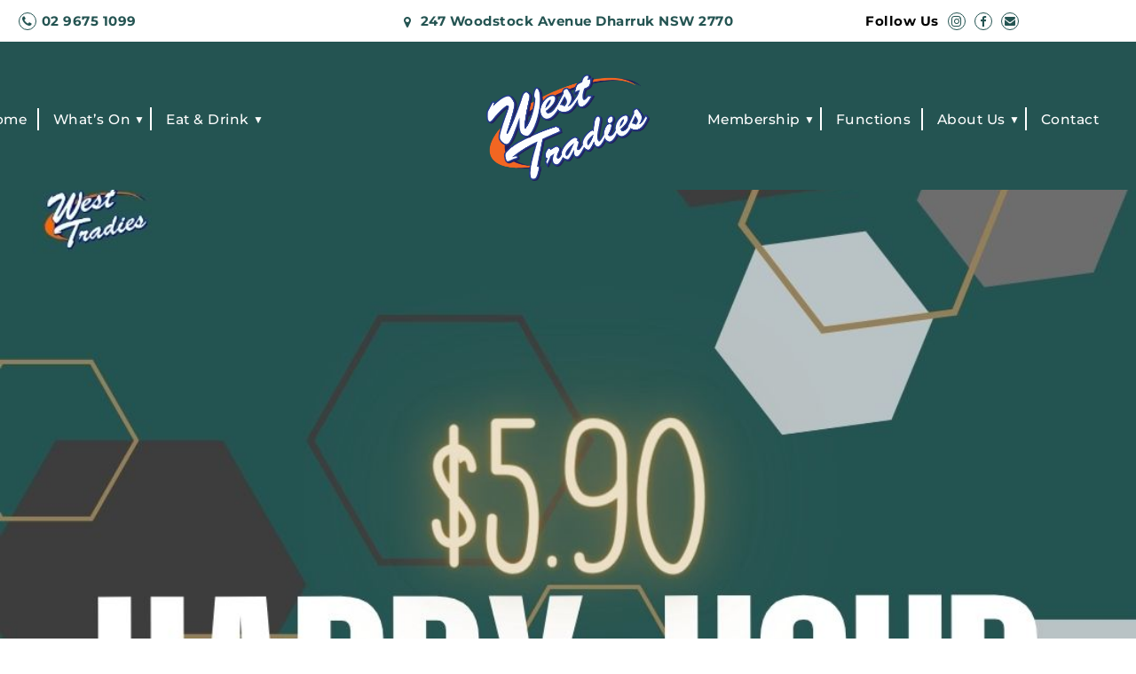

--- FILE ---
content_type: text/html; charset=UTF-8
request_url: https://westtradies.com.au/event/happy-hour/2024-05-31/
body_size: 14368
content:
<!doctype html>
<html class="no-js"  lang="en-AU">

<head>
    <meta charset="utf-8">

    <!-- Force IE to use the latest rendering engine available -->
    <meta http-equiv="X-UA-Compatible" content="IE=edge">

    <!-- Mobile Meta -->
    <meta name="theme-color" content="#121a1f">
    <meta name="viewport" content="width=device-width, initial-scale=1.0">
    <meta class="foundation-mq">
<!-- Google tag (gtag.js) 
<script async src="https://www.googletagmanager.com/gtag/js?id=G-MYRRRLQG7S"></script>
<script>
  window.dataLayer = window.dataLayer || [];
  function gtag(){dataLayer.push(arguments);}
  gtag('js', new Date());

  gtag('config', 'G-MYRRRLQG7S');
</script>-->
	
	<!-- Google tag (gtag.js) -->
<script async src="https://www.googletagmanager.com/gtag/js?id=G-03Z7ESED24"></script>
<script>
  window.dataLayer = window.dataLayer || [];
  function gtag(){dataLayer.push(arguments);}
  gtag('js', new Date());

  gtag('config', 'G-03Z7ESED24');
</script>
    <title>HAPPY HOUR &#8211; West Tradies</title>
<link rel='stylesheet' id='tec-variables-skeleton-css' href='https://westtradies.com.au/wp-content/plugins/the-events-calendar/common/build/css/variables-skeleton.css?ver=6.9.10' type='text/css' media='all' />
<link rel='stylesheet' id='tribe-common-skeleton-style-css' href='https://westtradies.com.au/wp-content/plugins/the-events-calendar/common/build/css/common-skeleton.css?ver=6.9.10' type='text/css' media='all' />
<link rel='stylesheet' id='tribe-events-views-v2-bootstrap-datepicker-styles-css' href='https://westtradies.com.au/wp-content/plugins/the-events-calendar/vendor/bootstrap-datepicker/css/bootstrap-datepicker.standalone.min.css?ver=6.15.11' type='text/css' media='all' />
<link rel='stylesheet' id='tribe-tooltipster-css-css' href='https://westtradies.com.au/wp-content/plugins/the-events-calendar/common/vendor/tooltipster/tooltipster.bundle.min.css?ver=6.9.10' type='text/css' media='all' />
<link rel='stylesheet' id='tribe-events-views-v2-skeleton-css' href='https://westtradies.com.au/wp-content/plugins/the-events-calendar/build/css/views-skeleton.css?ver=6.15.11' type='text/css' media='all' />
<link rel='stylesheet' id='tribe-events-views-v2-print-css' href='https://westtradies.com.au/wp-content/plugins/the-events-calendar/build/css/views-print.css?ver=6.15.11' type='text/css' media='print' />
<link rel='stylesheet' id='tec-variables-full-css' href='https://westtradies.com.au/wp-content/plugins/the-events-calendar/common/build/css/variables-full.css?ver=6.9.10' type='text/css' media='all' />
<link rel='stylesheet' id='tribe-common-full-style-css' href='https://westtradies.com.au/wp-content/plugins/the-events-calendar/common/build/css/common-full.css?ver=6.9.10' type='text/css' media='all' />
<link rel='stylesheet' id='tribe-events-views-v2-full-css' href='https://westtradies.com.au/wp-content/plugins/the-events-calendar/build/css/views-full.css?ver=6.15.11' type='text/css' media='all' />
<link rel='stylesheet' id='tribe-events-pro-views-v2-print-css' href='https://westtradies.com.au/wp-content/plugins/events-calendar-pro/build/css/views-print.css?ver=7.7.10' type='text/css' media='print' />
<meta name='robots' content='max-image-preview:large' />
	<style>img:is([sizes="auto" i], [sizes^="auto," i]) { contain-intrinsic-size: 3000px 1500px }</style>
	<link rel='dns-prefetch' href='//connect.facebook.net' />
<link rel='dns-prefetch' href='//cdn.jsdelivr.net' />
<script type="text/javascript">
/* <![CDATA[ */
window._wpemojiSettings = {"baseUrl":"https:\/\/s.w.org\/images\/core\/emoji\/16.0.1\/72x72\/","ext":".png","svgUrl":"https:\/\/s.w.org\/images\/core\/emoji\/16.0.1\/svg\/","svgExt":".svg","source":{"concatemoji":"https:\/\/westtradies.com.au\/wp-includes\/js\/wp-emoji-release.min.js?ver=23e496e5edfc14e5b237e5faff34d6bf"}};
/*! This file is auto-generated */
!function(s,n){var o,i,e;function c(e){try{var t={supportTests:e,timestamp:(new Date).valueOf()};sessionStorage.setItem(o,JSON.stringify(t))}catch(e){}}function p(e,t,n){e.clearRect(0,0,e.canvas.width,e.canvas.height),e.fillText(t,0,0);var t=new Uint32Array(e.getImageData(0,0,e.canvas.width,e.canvas.height).data),a=(e.clearRect(0,0,e.canvas.width,e.canvas.height),e.fillText(n,0,0),new Uint32Array(e.getImageData(0,0,e.canvas.width,e.canvas.height).data));return t.every(function(e,t){return e===a[t]})}function u(e,t){e.clearRect(0,0,e.canvas.width,e.canvas.height),e.fillText(t,0,0);for(var n=e.getImageData(16,16,1,1),a=0;a<n.data.length;a++)if(0!==n.data[a])return!1;return!0}function f(e,t,n,a){switch(t){case"flag":return n(e,"\ud83c\udff3\ufe0f\u200d\u26a7\ufe0f","\ud83c\udff3\ufe0f\u200b\u26a7\ufe0f")?!1:!n(e,"\ud83c\udde8\ud83c\uddf6","\ud83c\udde8\u200b\ud83c\uddf6")&&!n(e,"\ud83c\udff4\udb40\udc67\udb40\udc62\udb40\udc65\udb40\udc6e\udb40\udc67\udb40\udc7f","\ud83c\udff4\u200b\udb40\udc67\u200b\udb40\udc62\u200b\udb40\udc65\u200b\udb40\udc6e\u200b\udb40\udc67\u200b\udb40\udc7f");case"emoji":return!a(e,"\ud83e\udedf")}return!1}function g(e,t,n,a){var r="undefined"!=typeof WorkerGlobalScope&&self instanceof WorkerGlobalScope?new OffscreenCanvas(300,150):s.createElement("canvas"),o=r.getContext("2d",{willReadFrequently:!0}),i=(o.textBaseline="top",o.font="600 32px Arial",{});return e.forEach(function(e){i[e]=t(o,e,n,a)}),i}function t(e){var t=s.createElement("script");t.src=e,t.defer=!0,s.head.appendChild(t)}"undefined"!=typeof Promise&&(o="wpEmojiSettingsSupports",i=["flag","emoji"],n.supports={everything:!0,everythingExceptFlag:!0},e=new Promise(function(e){s.addEventListener("DOMContentLoaded",e,{once:!0})}),new Promise(function(t){var n=function(){try{var e=JSON.parse(sessionStorage.getItem(o));if("object"==typeof e&&"number"==typeof e.timestamp&&(new Date).valueOf()<e.timestamp+604800&&"object"==typeof e.supportTests)return e.supportTests}catch(e){}return null}();if(!n){if("undefined"!=typeof Worker&&"undefined"!=typeof OffscreenCanvas&&"undefined"!=typeof URL&&URL.createObjectURL&&"undefined"!=typeof Blob)try{var e="postMessage("+g.toString()+"("+[JSON.stringify(i),f.toString(),p.toString(),u.toString()].join(",")+"));",a=new Blob([e],{type:"text/javascript"}),r=new Worker(URL.createObjectURL(a),{name:"wpTestEmojiSupports"});return void(r.onmessage=function(e){c(n=e.data),r.terminate(),t(n)})}catch(e){}c(n=g(i,f,p,u))}t(n)}).then(function(e){for(var t in e)n.supports[t]=e[t],n.supports.everything=n.supports.everything&&n.supports[t],"flag"!==t&&(n.supports.everythingExceptFlag=n.supports.everythingExceptFlag&&n.supports[t]);n.supports.everythingExceptFlag=n.supports.everythingExceptFlag&&!n.supports.flag,n.DOMReady=!1,n.readyCallback=function(){n.DOMReady=!0}}).then(function(){return e}).then(function(){var e;n.supports.everything||(n.readyCallback(),(e=n.source||{}).concatemoji?t(e.concatemoji):e.wpemoji&&e.twemoji&&(t(e.twemoji),t(e.wpemoji)))}))}((window,document),window._wpemojiSettings);
/* ]]> */
</script>
<link rel='stylesheet' id='tribe-events-full-pro-calendar-style-css' href='https://westtradies.com.au/wp-content/plugins/events-calendar-pro/build/css/tribe-events-pro-full.css?ver=7.7.10' type='text/css' media='all' />
<link rel='stylesheet' id='tribe-events-pro-mini-calendar-block-styles-css' href='https://westtradies.com.au/wp-content/plugins/events-calendar-pro/build/css/tribe-events-pro-mini-calendar-block.css?ver=7.7.10' type='text/css' media='all' />
<link rel='stylesheet' id='tribe-events-virtual-single-skeleton-css' href='https://westtradies.com.au/wp-content/plugins/events-calendar-pro/build/css/events-virtual-single-skeleton.css?ver=7.7.10' type='text/css' media='all' />
<link rel='stylesheet' id='tribe-events-virtual-single-full-css' href='https://westtradies.com.au/wp-content/plugins/events-calendar-pro/build/css/events-virtual-single-full.css?ver=7.7.10' type='text/css' media='all' />
<link rel='stylesheet' id='tribe-events-virtual-skeleton-css' href='https://westtradies.com.au/wp-content/plugins/events-calendar-pro/build/css/events-virtual-skeleton.css?ver=7.7.10' type='text/css' media='all' />
<link rel='stylesheet' id='tec-events-pro-single-css' href='https://westtradies.com.au/wp-content/plugins/events-calendar-pro/build/css/events-single.css?ver=7.7.10' type='text/css' media='all' />
<link rel='stylesheet' id='tribe-events-calendar-pro-style-css' href='https://westtradies.com.au/wp-content/plugins/events-calendar-pro/build/css/tribe-events-pro-full.css?ver=7.7.10' type='text/css' media='all' />
<link rel='stylesheet' id='tribe-events-virtual-full-css' href='https://westtradies.com.au/wp-content/plugins/events-calendar-pro/build/css/events-virtual-full.css?ver=7.7.10' type='text/css' media='all' />
<link rel='stylesheet' id='tribe-events-virtual-single-v2-skeleton-css' href='https://westtradies.com.au/wp-content/plugins/events-calendar-pro/build/css/events-virtual-single-v2-skeleton.css?ver=7.7.10' type='text/css' media='all' />
<link rel='stylesheet' id='tribe-events-virtual-single-v2-full-css' href='https://westtradies.com.au/wp-content/plugins/events-calendar-pro/build/css/events-virtual-single-v2-full.css?ver=7.7.10' type='text/css' media='all' />
<link rel='stylesheet' id='tribe-events-v2-single-skeleton-css' href='https://westtradies.com.au/wp-content/plugins/the-events-calendar/build/css/tribe-events-single-skeleton.css?ver=6.15.11' type='text/css' media='all' />
<link rel='stylesheet' id='tribe-events-v2-single-skeleton-full-css' href='https://westtradies.com.au/wp-content/plugins/the-events-calendar/build/css/tribe-events-single-full.css?ver=6.15.11' type='text/css' media='all' />
<link rel='stylesheet' id='tec-events-pro-single-style-css' href='https://westtradies.com.au/wp-content/plugins/events-calendar-pro/build/css/custom-tables-v1/single.css?ver=7.7.10' type='text/css' media='all' />
<style id='wp-emoji-styles-inline-css' type='text/css'>

	img.wp-smiley, img.emoji {
		display: inline !important;
		border: none !important;
		box-shadow: none !important;
		height: 1em !important;
		width: 1em !important;
		margin: 0 0.07em !important;
		vertical-align: -0.1em !important;
		background: none !important;
		padding: 0 !important;
	}
</style>
<link rel='stylesheet' id='wp-block-library-css' href='https://westtradies.com.au/wp-includes/css/dist/block-library/style.min.css?ver=23e496e5edfc14e5b237e5faff34d6bf' type='text/css' media='all' />
<style id='classic-theme-styles-inline-css' type='text/css'>
/*! This file is auto-generated */
.wp-block-button__link{color:#fff;background-color:#32373c;border-radius:9999px;box-shadow:none;text-decoration:none;padding:calc(.667em + 2px) calc(1.333em + 2px);font-size:1.125em}.wp-block-file__button{background:#32373c;color:#fff;text-decoration:none}
</style>
<style id='global-styles-inline-css' type='text/css'>
:root{--wp--preset--aspect-ratio--square: 1;--wp--preset--aspect-ratio--4-3: 4/3;--wp--preset--aspect-ratio--3-4: 3/4;--wp--preset--aspect-ratio--3-2: 3/2;--wp--preset--aspect-ratio--2-3: 2/3;--wp--preset--aspect-ratio--16-9: 16/9;--wp--preset--aspect-ratio--9-16: 9/16;--wp--preset--color--black: #000000;--wp--preset--color--cyan-bluish-gray: #abb8c3;--wp--preset--color--white: #ffffff;--wp--preset--color--pale-pink: #f78da7;--wp--preset--color--vivid-red: #cf2e2e;--wp--preset--color--luminous-vivid-orange: #ff6900;--wp--preset--color--luminous-vivid-amber: #fcb900;--wp--preset--color--light-green-cyan: #7bdcb5;--wp--preset--color--vivid-green-cyan: #00d084;--wp--preset--color--pale-cyan-blue: #8ed1fc;--wp--preset--color--vivid-cyan-blue: #0693e3;--wp--preset--color--vivid-purple: #9b51e0;--wp--preset--gradient--vivid-cyan-blue-to-vivid-purple: linear-gradient(135deg,rgba(6,147,227,1) 0%,rgb(155,81,224) 100%);--wp--preset--gradient--light-green-cyan-to-vivid-green-cyan: linear-gradient(135deg,rgb(122,220,180) 0%,rgb(0,208,130) 100%);--wp--preset--gradient--luminous-vivid-amber-to-luminous-vivid-orange: linear-gradient(135deg,rgba(252,185,0,1) 0%,rgba(255,105,0,1) 100%);--wp--preset--gradient--luminous-vivid-orange-to-vivid-red: linear-gradient(135deg,rgba(255,105,0,1) 0%,rgb(207,46,46) 100%);--wp--preset--gradient--very-light-gray-to-cyan-bluish-gray: linear-gradient(135deg,rgb(238,238,238) 0%,rgb(169,184,195) 100%);--wp--preset--gradient--cool-to-warm-spectrum: linear-gradient(135deg,rgb(74,234,220) 0%,rgb(151,120,209) 20%,rgb(207,42,186) 40%,rgb(238,44,130) 60%,rgb(251,105,98) 80%,rgb(254,248,76) 100%);--wp--preset--gradient--blush-light-purple: linear-gradient(135deg,rgb(255,206,236) 0%,rgb(152,150,240) 100%);--wp--preset--gradient--blush-bordeaux: linear-gradient(135deg,rgb(254,205,165) 0%,rgb(254,45,45) 50%,rgb(107,0,62) 100%);--wp--preset--gradient--luminous-dusk: linear-gradient(135deg,rgb(255,203,112) 0%,rgb(199,81,192) 50%,rgb(65,88,208) 100%);--wp--preset--gradient--pale-ocean: linear-gradient(135deg,rgb(255,245,203) 0%,rgb(182,227,212) 50%,rgb(51,167,181) 100%);--wp--preset--gradient--electric-grass: linear-gradient(135deg,rgb(202,248,128) 0%,rgb(113,206,126) 100%);--wp--preset--gradient--midnight: linear-gradient(135deg,rgb(2,3,129) 0%,rgb(40,116,252) 100%);--wp--preset--font-size--small: 13px;--wp--preset--font-size--medium: 20px;--wp--preset--font-size--large: 36px;--wp--preset--font-size--x-large: 42px;--wp--preset--spacing--20: 0.44rem;--wp--preset--spacing--30: 0.67rem;--wp--preset--spacing--40: 1rem;--wp--preset--spacing--50: 1.5rem;--wp--preset--spacing--60: 2.25rem;--wp--preset--spacing--70: 3.38rem;--wp--preset--spacing--80: 5.06rem;--wp--preset--shadow--natural: 6px 6px 9px rgba(0, 0, 0, 0.2);--wp--preset--shadow--deep: 12px 12px 50px rgba(0, 0, 0, 0.4);--wp--preset--shadow--sharp: 6px 6px 0px rgba(0, 0, 0, 0.2);--wp--preset--shadow--outlined: 6px 6px 0px -3px rgba(255, 255, 255, 1), 6px 6px rgba(0, 0, 0, 1);--wp--preset--shadow--crisp: 6px 6px 0px rgba(0, 0, 0, 1);}:where(.is-layout-flex){gap: 0.5em;}:where(.is-layout-grid){gap: 0.5em;}body .is-layout-flex{display: flex;}.is-layout-flex{flex-wrap: wrap;align-items: center;}.is-layout-flex > :is(*, div){margin: 0;}body .is-layout-grid{display: grid;}.is-layout-grid > :is(*, div){margin: 0;}:where(.wp-block-columns.is-layout-flex){gap: 2em;}:where(.wp-block-columns.is-layout-grid){gap: 2em;}:where(.wp-block-post-template.is-layout-flex){gap: 1.25em;}:where(.wp-block-post-template.is-layout-grid){gap: 1.25em;}.has-black-color{color: var(--wp--preset--color--black) !important;}.has-cyan-bluish-gray-color{color: var(--wp--preset--color--cyan-bluish-gray) !important;}.has-white-color{color: var(--wp--preset--color--white) !important;}.has-pale-pink-color{color: var(--wp--preset--color--pale-pink) !important;}.has-vivid-red-color{color: var(--wp--preset--color--vivid-red) !important;}.has-luminous-vivid-orange-color{color: var(--wp--preset--color--luminous-vivid-orange) !important;}.has-luminous-vivid-amber-color{color: var(--wp--preset--color--luminous-vivid-amber) !important;}.has-light-green-cyan-color{color: var(--wp--preset--color--light-green-cyan) !important;}.has-vivid-green-cyan-color{color: var(--wp--preset--color--vivid-green-cyan) !important;}.has-pale-cyan-blue-color{color: var(--wp--preset--color--pale-cyan-blue) !important;}.has-vivid-cyan-blue-color{color: var(--wp--preset--color--vivid-cyan-blue) !important;}.has-vivid-purple-color{color: var(--wp--preset--color--vivid-purple) !important;}.has-black-background-color{background-color: var(--wp--preset--color--black) !important;}.has-cyan-bluish-gray-background-color{background-color: var(--wp--preset--color--cyan-bluish-gray) !important;}.has-white-background-color{background-color: var(--wp--preset--color--white) !important;}.has-pale-pink-background-color{background-color: var(--wp--preset--color--pale-pink) !important;}.has-vivid-red-background-color{background-color: var(--wp--preset--color--vivid-red) !important;}.has-luminous-vivid-orange-background-color{background-color: var(--wp--preset--color--luminous-vivid-orange) !important;}.has-luminous-vivid-amber-background-color{background-color: var(--wp--preset--color--luminous-vivid-amber) !important;}.has-light-green-cyan-background-color{background-color: var(--wp--preset--color--light-green-cyan) !important;}.has-vivid-green-cyan-background-color{background-color: var(--wp--preset--color--vivid-green-cyan) !important;}.has-pale-cyan-blue-background-color{background-color: var(--wp--preset--color--pale-cyan-blue) !important;}.has-vivid-cyan-blue-background-color{background-color: var(--wp--preset--color--vivid-cyan-blue) !important;}.has-vivid-purple-background-color{background-color: var(--wp--preset--color--vivid-purple) !important;}.has-black-border-color{border-color: var(--wp--preset--color--black) !important;}.has-cyan-bluish-gray-border-color{border-color: var(--wp--preset--color--cyan-bluish-gray) !important;}.has-white-border-color{border-color: var(--wp--preset--color--white) !important;}.has-pale-pink-border-color{border-color: var(--wp--preset--color--pale-pink) !important;}.has-vivid-red-border-color{border-color: var(--wp--preset--color--vivid-red) !important;}.has-luminous-vivid-orange-border-color{border-color: var(--wp--preset--color--luminous-vivid-orange) !important;}.has-luminous-vivid-amber-border-color{border-color: var(--wp--preset--color--luminous-vivid-amber) !important;}.has-light-green-cyan-border-color{border-color: var(--wp--preset--color--light-green-cyan) !important;}.has-vivid-green-cyan-border-color{border-color: var(--wp--preset--color--vivid-green-cyan) !important;}.has-pale-cyan-blue-border-color{border-color: var(--wp--preset--color--pale-cyan-blue) !important;}.has-vivid-cyan-blue-border-color{border-color: var(--wp--preset--color--vivid-cyan-blue) !important;}.has-vivid-purple-border-color{border-color: var(--wp--preset--color--vivid-purple) !important;}.has-vivid-cyan-blue-to-vivid-purple-gradient-background{background: var(--wp--preset--gradient--vivid-cyan-blue-to-vivid-purple) !important;}.has-light-green-cyan-to-vivid-green-cyan-gradient-background{background: var(--wp--preset--gradient--light-green-cyan-to-vivid-green-cyan) !important;}.has-luminous-vivid-amber-to-luminous-vivid-orange-gradient-background{background: var(--wp--preset--gradient--luminous-vivid-amber-to-luminous-vivid-orange) !important;}.has-luminous-vivid-orange-to-vivid-red-gradient-background{background: var(--wp--preset--gradient--luminous-vivid-orange-to-vivid-red) !important;}.has-very-light-gray-to-cyan-bluish-gray-gradient-background{background: var(--wp--preset--gradient--very-light-gray-to-cyan-bluish-gray) !important;}.has-cool-to-warm-spectrum-gradient-background{background: var(--wp--preset--gradient--cool-to-warm-spectrum) !important;}.has-blush-light-purple-gradient-background{background: var(--wp--preset--gradient--blush-light-purple) !important;}.has-blush-bordeaux-gradient-background{background: var(--wp--preset--gradient--blush-bordeaux) !important;}.has-luminous-dusk-gradient-background{background: var(--wp--preset--gradient--luminous-dusk) !important;}.has-pale-ocean-gradient-background{background: var(--wp--preset--gradient--pale-ocean) !important;}.has-electric-grass-gradient-background{background: var(--wp--preset--gradient--electric-grass) !important;}.has-midnight-gradient-background{background: var(--wp--preset--gradient--midnight) !important;}.has-small-font-size{font-size: var(--wp--preset--font-size--small) !important;}.has-medium-font-size{font-size: var(--wp--preset--font-size--medium) !important;}.has-large-font-size{font-size: var(--wp--preset--font-size--large) !important;}.has-x-large-font-size{font-size: var(--wp--preset--font-size--x-large) !important;}
:where(.wp-block-post-template.is-layout-flex){gap: 1.25em;}:where(.wp-block-post-template.is-layout-grid){gap: 1.25em;}
:where(.wp-block-columns.is-layout-flex){gap: 2em;}:where(.wp-block-columns.is-layout-grid){gap: 2em;}
:root :where(.wp-block-pullquote){font-size: 1.5em;line-height: 1.6;}
</style>
<link rel='stylesheet' id='moby-css' href='https://westtradies.com.au/wp-content/themes/DailyPress/assets/third-party/moby/moby.min.css?ver=1709831172' type='text/css' media='all' />
<link rel='stylesheet' id='fontawesome-css' href='https://westtradies.com.au/wp-content/themes/DailyPress/assets/third-party/font-awesome/css/font-awesome.min.css?ver=1709831172' type='text/css' media='all' />
<link rel='stylesheet' id='lightbox-css' href='https://westtradies.com.au/wp-content/themes/DailyPress/assets/third-party/lightbox/dist/css/lightbox.css?ver=1709831172' type='text/css' media='all' />
<link rel='stylesheet' id='iklan-css' href='//cdn.jsdelivr.net/npm/slick-carousel@1.8.1/slick/slick.css?ver=all' type='text/css' media='all' />
<link rel='stylesheet' id='safari-css' href='https://westtradies.com.au/wp-content/themes/DailyPress/assets/third-party/browser-css/safari.css?ver=23e496e5edfc14e5b237e5faff34d6bf' type='text/css' media='all' />
<link rel='stylesheet' id='site-css-css' href='https://westtradies.com.au/wp-content/themes/DailyPress/assets/styles/style.css?ver=1709831172' type='text/css' media='all' />
<script type="text/javascript" src="https://westtradies.com.au/wp-includes/js/jquery/jquery.min.js?ver=3.7.1" id="jquery-core-js"></script>
<script type="text/javascript" src="https://westtradies.com.au/wp-includes/js/jquery/jquery-migrate.min.js?ver=3.4.1" id="jquery-migrate-js"></script>
<script type="text/javascript" src="https://westtradies.com.au/wp-content/plugins/the-events-calendar/common/build/js/tribe-common.js?ver=9c44e11f3503a33e9540" id="tribe-common-js"></script>
<script type="text/javascript" src="https://westtradies.com.au/wp-content/plugins/the-events-calendar/build/js/views/breakpoints.js?ver=4208de2df2852e0b91ec" id="tribe-events-views-v2-breakpoints-js"></script>
<link rel="https://api.w.org/" href="https://westtradies.com.au/wp-json/" /><link rel="alternate" title="JSON" type="application/json" href="https://westtradies.com.au/wp-json/wp/v2/tribe_events/10005915" /><link rel='shortlink' href='https://westtradies.com.au/?p=10005915' />
<link rel="alternate" title="oEmbed (JSON)" type="application/json+oembed" href="https://westtradies.com.au/wp-json/oembed/1.0/embed?url=https%3A%2F%2Fwesttradies.com.au%2Fevent%2Fhappy-hour%2F2024-05-31%2F" />
<link rel="alternate" title="oEmbed (XML)" type="text/xml+oembed" href="https://westtradies.com.au/wp-json/oembed/1.0/embed?url=https%3A%2F%2Fwesttradies.com.au%2Fevent%2Fhappy-hour%2F2024-05-31%2F&#038;format=xml" />
<meta name="tec-api-version" content="v1"><meta name="tec-api-origin" content="https://westtradies.com.au"><link rel="alternate" href="https://westtradies.com.au/wp-json/tribe/events/v1/events/10005915" /><script type="application/ld+json">
[{"@context":"http://schema.org","@type":"Event","name":"HAPPY HOUR","description":"","image":"https://westtradies.com.au/wp-content/uploads/2023/02/Happy-Hour-Website-FT-Image-25.jpg","url":"https://westtradies.com.au/event/happy-hour/2024-05-31/","eventAttendanceMode":"https://schema.org/OfflineEventAttendanceMode","eventStatus":"https://schema.org/EventScheduled","startDate":"2024-05-31T16:30:00+10:00","endDate":"2025-05-31T18:30:00+10:00","performer":"Organization"}]
</script><link rel='canonical' href='https://westtradies.com.au/event/happy-hour/2024-05-31/' />
<link rel="icon" href="https://westtradies.com.au/wp-content/uploads/2023/06/cropped-android-chrome-512x512-1-32x32.png" sizes="32x32" />
<link rel="icon" href="https://westtradies.com.au/wp-content/uploads/2023/06/cropped-android-chrome-512x512-1-192x192.png" sizes="192x192" />
<link rel="apple-touch-icon" href="https://westtradies.com.au/wp-content/uploads/2023/06/cropped-android-chrome-512x512-1-180x180.png" />
<meta name="msapplication-TileImage" content="https://westtradies.com.au/wp-content/uploads/2023/06/cropped-android-chrome-512x512-1-270x270.png" />
		<style type="text/css" id="wp-custom-css">
			.row{
	max-width: 95rem !important;
}

/** DEFAULT CSS BELOW **/

.custom-btn {
		text-decoration: none !important;
    display: inline-block;
    text-align: center;
    text-transform: uppercase;
    background: #2d3482;
    padding: 15.5px 35px 8.5px;
    color: #ffffff !important;
    font-size: 18.5px;
    font-family: 'MontserratBold';
    letter-spacing: 2px;
	 margin-top: 20px;
}


.custom-btn:hover {
background: #ffc429;
    -webkit-transition: all .30s ease-in-out;
    -moz-transition: all .30s ease-in-out;
    -o-transition: all .30s ease-in-out;
    transition: all .30s ease-in-out;
}

.tribe-events-pro .tribe-events-pro-photo__event-featured-image-link {
  position: relative;
}
 
.tribe-events-pro .tribe-events-pro-photo__event-featured-image-date-tag {
  position: absolute;
  bottom: 0;
  left: 0;
  background-color: rgba(255, 255, 255, 0.8);
  padding: 6px 12px;
}
 
.tribe-events-pro .tribe-events-pro-photo__event-featured-image-date-tag-datetime {
  display: flex;
  flex-direction: column;
  text-align: center;
}
 
.tribe-events-pro .tribe-events-pro-photo__event-featured-image-date-tag-month {
  color: #141827;
  font-family: "Helvetica Neue", Helvetica, -apple-system, BlinkMacSystemFont, Roboto, Arial, sans-serif;
  font-size: 11px;
  font-weight: 400;
  line-height: 1.5;
  color: #727272;
  text-transform: uppercase;
}

.tribe-events-pro-photo {
  display: flex;
  flex-wrap: wrap;
  gap: 20px;
  height: auto !important;
  justify-content: center; }
  .tribe-events-pro-photo:before,
  .tribe-events-pro-photo .tribe-events-visuallyhidden,
  .tribe-events-pro-photo .tribe-events-photo-grid-sizer,
  .tribe-events-pro-photo .tribe-events-list-separator-month,
  .tribe-events-pro-photo .tribe-events-pro-photo__event-featured-image-wrapper {
    display: none; }
  .tribe-events-pro-photo .type-tribe_events {
    position: static !important;
    top: 0 !important;
    left: 0 !important;
    width: 30%;
    margin-bottom: 0; }
    .tribe-events-pro-photo .type-tribe_events .tribe-events-photo-event-wrap {
      background-color: #fff;
      box-shadow: 0px 2px 18px 0px rgba(0, 0, 0, 0.3);; }
      @media screen and (min-width: 28em) {
        .tribe-events-pro-photo .type-tribe_events .tribe-events-photo-event-wrap {
          box-shadow: 0px 2px 18px 0px rgba(0, 0, 0, 0.3); } }
      .tribe-events-pro-photo .type-tribe_events .tribe-events-photo-event-wrap .event_bg {
        min-height: 250px;
        background-size: cover;
        background-position: center;
        background-repeat: no-repeat; }
      .tribe-events-pro-photo .type-tribe_events .tribe-events-photo-event-wrap .tribe-events-event-details .tribe-events-event-meta .tribe-event-schedule-details {
        text-align: center;
        font-weight: 300;
        font-size: 14px;
        margin-top: 35px; }
      .tribe-events-pro-photo .type-tribe_events .tribe-events-photo-event-wrap .tribe-events-event-details h3 {
        text-align: center;
        display: block;
        font-weight: 700;
        margin-top: 10px;
        min-height: 56px;
        padding: 0 20px;
        max-width: 300px;
        margin-left: auto;
        margin-right: auto;
        font-size: 18px; }
        .tribe-events-pro-photo .type-tribe_events .tribe-events-photo-event-wrap .tribe-events-event-details h3:after {
          display: none; }
        .tribe-events-pro-photo .type-tribe_events .tribe-events-photo-event-wrap .tribe-events-event-details h3 a {
          color: rgba(40, 40, 41, 0.9); }
      .tribe-events-pro-photo .type-tribe_events .tribe-events-photo-event-wrap .tribe-events-event-details .event-more-btn-container {
        text-align: center;
        margin-top: 0;
        padding-bottom: 20px; }
        .tribe-events-pro-photo .type-tribe_events .tribe-events-photo-event-wrap .tribe-events-event-details .event-more-btn-container .event-more-btn {
          text-decoration: none;
          text-transform: uppercase;
          display: inline-block;
          background-color: #245452;
          padding: 8px 40px;
          color: #fefefe; }
          .tribe-events-pro-photo .type-tribe_events .tribe-events-photo-event-wrap .tribe-events-event-details .event-more-btn-container .event-more-btn img {
            max-width: 8px;
            vertical-align: -1px;
            margin-left: 5px; }
  .tribe-events-pro-photo .tribe-common-g-row {
    width: 100%;
    max-width: 100%; }

.tribe-events .tribe-events-header, .tribe-events .tribe-events-c-nav,
.tribe-events .tribe-events-header, .tribe-events .tribe-events-c-nav,
.tribe-common--breakpoint-medium.tribe-events .tribe-events-header--has-event-search,
.tribe-events .tribe-events-c-subscribe-dropdown__container {
	display: none !important;
}

.tribe-common--breakpoint-medium.tribe-events .tribe-events-l-container {
	padding-top: 0 !important;
	padding-bottom: 0 !important;
}

.tribe-common--breakpoint-medium.tribe-events .tribe-events-l-container {
	min-height: auto !important;
}

#tribe-events {
  padding-top: 0 !important; }
  #tribe-events .tribe-events-title-bar {
    display: none; }
  #tribe-events #tribe-events-footer,
  #tribe-events .tribe-events-ical.tribe-events-button {
    display: none !important; }
  #tribe-events .tribe-events-header,
  #tribe-events .tribe-events-c-nav {
    display: none !important; }

.tribe-events .tribe-events-header,
.tribe-events .tribe-events-c-nav {
  display: none !important; }

.tribe-common .tribe-common-b2 {
  display: none !important; }

body.single-tribe_events #tribe-events-pg-template {
  margin: 0;
  max-width: 100%;
  padding: 0; }
  body.single-tribe_events #tribe-events-pg-template #tribe-events {
    padding: 0; }

body.single-tribe_events .tribe_events {
  max-width: 900px;
  margin: auto;
  padding-top: 75px; }
  body.single-tribe_events .tribe_events .tribe-events-event-image {
    margin: 0; }
  body.single-tribe_events .tribe_events .book_tickets_wrap {
    background-color: #d66047;
    color: #fefefe;
    text-align: center;
    text-transform: uppercase;
    font-weight: 300;
    padding: 8px 20px; }
  body.single-tribe_events .tribe_events .event_info {
    padding: 50px;
    box-shadow: 0px 2px 18px 0px rgba(0, 0, 0, 0.3); }
    body.single-tribe_events .tribe_events .event_info .tribe-events-single-event-title {
      font-size: 25px;
      font-weight: 400;
      padding: 12px 0 0 !important; }
    body.single-tribe_events .tribe_events .event_info .tribe-events-cal-links {
      display: none; }
    body.single-tribe_events .tribe_events .event_info .event_book_btn {
      background-color: #d66047;
      padding: 10px 20px;
      color: #0a0a0a;
      display: inline-block;
      margin-top: 20px; }

body.single-tribe_events .tribe-events-content p {
  font-family: 'Proxima Nova Regular', Helvetica, sans-serif;
  font-size: 16px; }

body.single-tribe_events .recurringinfo {
  display: none; }

body.single-tribe_events #tribe-events-footer {
  display: none; }

.tribe-events-photo-gutter-sizer,
.tribe-clearfix:after {
  display: none !important; }

.tribe-common--breakpoint-medium.tribe-events .tribe-events-l-container {
  padding-bottom: 0 !important;
  padding-top: 0 !important;
  min-height: 0 !important; }

.tribe-events-single .tribe_events {
  overflow: visible;
  padding-bottom: 75px; }

.tribe-events-event-image img {
	width: 100%;
}

body.single-tribe_events header[role="banner"] .page-banner-wrapper {
	display: none;
}

body {
	padding-top: 110px;
}

header .header-logo {
	margin-top: 10px;
}

header .mobile-main-menu #open-mobile-menu i.fa.fa-bars {
	top: 0;
}

@media (max-width: 1280px) {
	header .header-logo-menu-section {
		padding-top: 27px;
	}
}

@media (max-width: 1023px) {
	header .header-logo-menu-section {
		padding-top: 33px;
	}
	header .main-header-wrapper.__sticky .header-logo-menu-section {
		padding-bottom: 37px;
	}
}

@media (max-width: 639px) {
	header .header-logo-menu-section {
		padding-top: 40px;
	}
}

/*Terrace Bar page*/
.page-id-799 header .header-logo-menu-section .header-right .navbar #main-nav #menu-main-menu li.current_page_item {
    background-color: #494b4a;
}
.page-id-799 header .header-logo-menu-section {
    background-color: #000000;
}
.page-id-799 header .top-header-section {
    background-color: #97aea6;
}

/*Trattotia Italiana page*/
.page-id-778 header .header-logo-menu-section .header-right .navbar #main-nav #menu-main-menu li.current_page_item {
    background-color: #494b4a;
}
.page-id-778 header .header-logo-menu-section {
    background-color: #000000;
}
.page-id-778 header .top-header-section {
    background-color: #97aea6;
}

/*custom css for kids n play
.page-id-776 header .header-logo-menu-section {
    background-color: #8cc63f;
}
.page-id-776 header .top-header-section{
    background-color: #3fa6dd;
    font-size: 12px;
}
.page-id-776 main.home .home-contact-details-section {
    background-color: #8cc63f;
}
.page-id-776 main.home .home-link-details-section {
    background-color: #50c9e8;
}*/




/*------GALLERY STYLE-------*/
.gallery {
  margin-bottom: 70px;
  padding: 0 40px; }
  .gallery .gallery_container {
    max-width: 95rem;
    margin: auto;
		padding-top: 40px;
		}
    .gallery .gallery_container .gallery__wrapper {
      flex: auto;
      padding-right: 0;
      width: 100%; }
      @media (min-width: 64em) {
        .gallery .gallery_container .gallery__wrapper {
          flex: 1; } }
      .gallery .gallery_container .gallery__wrapper .gallery__bottom {
        display: flex;
        flex-wrap: wrap;
        margin: 0 -10px; }
        .gallery .gallery_container .gallery__wrapper .gallery__bottom .gallery__image {
          background-size: cover;
          background-position: 50% 50%;
          background-repeat: no-repeat;
          flex-grow: 1;
          width: 100%;
          height: auto;
          padding-top: 23%;
          display: block;
          margin: 10px;
          cursor: pointer; }
          @media (min-width: 28.125em) {
            .gallery .gallery_container .gallery__wrapper .gallery__bottom .gallery__image {
              width: 22%; } }
  .gallery__lightbox {
    position: fixed;
    top: 0;
    left: 0;
    bottom: 0;
    right: 0;
    background-color: rgba(20, 20, 20, 0.7);
    display: none;
    z-index: 5;
    opacity: 0;
    transition: opacity 0.5s ease-in-out 0.3s; }
    .gallery__lightbox.active {
      display: block;
      z-index: 5;
      opacity: 1; }
    .gallery__lightbox.active .gallery__lightbox--close {
      display: block;
      opacity: 1; }
    .gallery__lightbox--close {
      display: none;
      position: fixed !important;
      top: 40px;
      right: 40px;
      opacity: 0;
      transition: opacity 0.5s ease-in-out 0.3s;
      cursor: pointer;
			z-index: 99999; }
      .gallery__lightbox--close:before {
        content: '';
        background: url(/wp-content/themes/DailyPress/assets/images/close-icon.svg);
        display: block;
        width: 30px;
        height: 30px; }
    .gallery__lightbox .lightbox__image {
      position: relative;
      width: 100%;
      height: calc(100vh - 120px); }
      .gallery__lightbox .lightbox__image img {
        max-height: calc(100vh - 120px);
        max-width: 100%;
        position: absolute;
        top: 50%;
        left: 50%;
        transform: translate(-50%, -50%); }
    .gallery__lightbox .lightbox-navigation {
      max-width: 800px;
      max-height: 110px;
      margin: 0 auto;
      position: absolute;
      bottom: 0.5rem;
      left: 0;
      right: 0; }
      .gallery__lightbox .lightbox-navigation__image {
        padding: 0.3rem; }
      .gallery__lightbox .lightbox-navigation__bg {
        background-size: cover;
        background-position: 50% 50%;
        background-repeat: no-repeat;
        height: 0;
        padding-bottom: 66.6%; }



.gallery__lightbox .slick-prev, .gallery__lightbox .slick-next {
	width: 50px;
	height: 50px;
	top: calc(50% + 7px);
}

.gallery__lightbox .slick-prev {
	left: -65px;
}

.gallery__lightbox .slick-next {
	right: -65px;
}

.gallery__lightbox  {
	z-index: 99 !important;
}

.gallery-slider {
	height: auto;
}

.gallery-slider .gallery_slider_container {
	max-width: 87.5rem;
	margin: auto;
}

.gallery-slider .gallery_slider_container .gallery-slider__wrapper {
	padding: 0 40px;
}

.gallery-slider .gallery_slider_container .slick-list {
	margin: 0 -15px;
}

.gallery-slider .gallery_slider_container .slick-list .slick-slide {
	margin: 0 15px 0 15px;
}

.gallery-slider .gallery_slider_container .gallery-slider__wrapper .slick-prev {
	height: 55px;
	width: 30px;
	left: 0;
	top: 50%;
	transform: translateY(-50%);
}

.gallery-slider .gallery_slider_container .gallery-slider__wrapper .slick-next {
	height: 55px;
	width: 30px;
	right: 0;
	top: 50%;
	transform: translateY(-50%);
}

.gallery-slider .gallery_slider_container .gallery-slider__wrapper .slick-prev:before,
.gallery-slider .gallery_slider_container .gallery-slider__wrapper .slick-next:before {
	display: none;
}

@media (max-width: 1428px) {
	.gallery-slider .gallery_slider_container .gallery-slider__wrapper .slick-prev {
		left: 5px;
	}
	
	.gallery-slider .gallery_slider_container .gallery-slider__wrapper .slick-next {
		right: 5px;
	}
}

@media (max-width: 608px) {	
	.gallery .gallery_container .gallery__wrapper .gallery__bottom .gallery__image {
		width: 100%;
    padding-top: 70%;
	}
}
/*------GALLERY STYLE-------*/

.page-id-759 .blurb-url-title {
    min-height: 66px;
    display: flex;
    align-items: center;
    justify-content: center;
}
.columns.large-6.medium-12.small-12 {
    display: flex;
    justify-content: center;
    align-items: center;
}
/*Bars page*/
.page-id-2856 .columns.large-7.medium-12.small-12.__custom_right_column {
    display: flex;
    align-items: center;
    justify-content: center;
}
/*Box Office Page*/
.page-id-653 h3.tribe-events-list-event-title {
    min-height: 70px!important;
}
.page-id-653 h3.tribe-events-list-event-title {
    display: flex!important;
	justify-content:center;
	align-items: center;
}
/*special events page*/
.page-id-792 h3.tribe-events-list-event-title {
    min-height: 70px!important;
}
.page-id-792 h3.tribe-events-list-event-title {
    display: flex!important;
	justify-content:center;
	align-items: center;
}

/* Events Mobile Adjustment */
@media only screen and (max-width: 539px) {
	  .tribe-events-pro-photo .type-tribe_events {
    width: 100% !important;
 }
}
/* Events Mobile Adjustment */
		</style>
		</head>

<body class="wp-singular tribe_events-template-default single single-tribe_events postid-10005915 wp-theme-DailyPress tribe-events-page-template tribe-no-js tribe-filter-live events-single tribe-events-style-full tribe-events-style-theme">
    <header role="banner">
       <div class="main-header-wrapper">
	<div class="top-header-section">
		<div class="row __custom_row">
			<div class="columns large-3 medium-12 small-12 __custom_column">
				<div class="header-telephone">
										<p class="__full_center"><span><i class="fa fa-phone" aria-hidden="true"></i></span><a href="tel:0296751099">02 9675 1099</a></p>
				</div>
				
				<!-- <div class="header-opening">
					<p>Open Daily from 10am</p>
				</div> -->
			</div>

			<div class="columns large-6 medium-12 small-12">
				<div class="header-location">
					<p class="__full_center"><span><i class="fa fa-map-marker" aria-hidden="true"></i></span>247 Woodstock Avenue Dharruk NSW 2770</p>
				</div>
			</div>

			<div class="columns large-3 medium-12 small-12 __full_right_center">
				<div class ="header-follow-us">
					<p>Follow Us</p>
				</div>
				<div class="header-social-media">
					<p class="__full_center">
														<span><a href="https://www.instagram.com/westtradies_/?hl=en" target="_blank"><i class="fa fa-instagram" aria-hidden="true"></i></a></span>
														<span><a href="https://www.facebook.com/WestTradies" target="_blank"><i class="fa fa-facebook" aria-hidden="true"></i></a></span>
														<span><a href="mailto:info@westtradies.com.au" target="_blank"><i class="fa fa-envelope" aria-hidden="true"></i></a></span>
											</p>
				</div>
			</div>
		</div>
	</div>

	<div class="header-logo-menu-section">
		<div class="row __custom_row __desktop_logo_menu">
			<div class="columns large-5 medium-12 small-12 __full_right_center">
				<div class="header-left-main-menu">
					<div class="menu-left-main-menu-container"><ul id="menu-left-main-menu" class="menu"><li id="menu-item-50" class="menu-item menu-item-type-post_type menu-item-object-page menu-item-home menu-item-50"><a href="https://westtradies.com.au/">Home</a></li>
<li id="menu-item-1410" class="menu-item menu-item-type-post_type menu-item-object-page menu-item-has-children menu-item-1410"><a href="https://westtradies.com.au/whats-on/">What’s On</a>
<ul class="sub-menu">
	<li id="menu-item-810" class="menu-item menu-item-type-post_type menu-item-object-page menu-item-810"><a href="https://westtradies.com.au/weekly-promotions/">Weekly Promotions</a></li>
	<li id="menu-item-807" class="menu-item menu-item-type-post_type menu-item-object-page menu-item-807"><a href="https://westtradies.com.au/live-entertainment/">Live Music</a></li>
	<li id="menu-item-806" class="menu-item menu-item-type-post_type menu-item-object-page menu-item-806"><a href="https://westtradies.com.au/box-office/">Box Office Shows</a></li>
	<li id="menu-item-809" class="menu-item menu-item-type-post_type menu-item-object-page menu-item-809"><a href="https://westtradies.com.au/major-promotions/">Major Promotions</a></li>
	<li id="menu-item-812" class="menu-item menu-item-type-post_type menu-item-object-page menu-item-812"><a href="https://westtradies.com.au/special-events/">Special Events</a></li>
	<li id="menu-item-974" class="menu-item menu-item-type-post_type menu-item-object-page menu-item-974"><a href="https://westtradies.com.au/sports-hub/">Live Sport</a></li>
</ul>
</li>
<li id="menu-item-1411" class="menu-item menu-item-type-post_type menu-item-object-page menu-item-has-children menu-item-1411"><a href="https://westtradies.com.au/eat-drink/">Eat &#038; Drink</a>
<ul class="sub-menu">
	<li id="menu-item-2938" class="menu-item menu-item-type-post_type menu-item-object-page menu-item-2938"><a href="https://westtradies.com.au/trattoria-italiana/">Trattoria Italiana</a></li>
	<li id="menu-item-2972" class="menu-item menu-item-type-post_type menu-item-object-page menu-item-2972"><a href="https://westtradies.com.au/blueflame/">Blue Flame Wok &#038; Grill</a></li>
	<li id="menu-item-3030" class="menu-item menu-item-type-post_type menu-item-object-page menu-item-3030"><a href="https://westtradies.com.au/blueflame/cafe-menu/">Woodstock Cafe</a></li>
	<li id="menu-item-2861" class="menu-item menu-item-type-post_type menu-item-object-page menu-item-2861"><a href="https://westtradies.com.au/terrace-bar/">Bars</a></li>
</ul>
</li>
</ul></div>				</div>
			</div>

			<div class="columns large-2 medium-12 small-12">
				<div class="header-logo">
					
					<a href="https://westtradies.com.au/"> 
						<img src="https://westtradies.com.au/wp-content/uploads/2023/03/WestTradies-NEWLOGO.png" alt="West Tradies Logo">
					</a>
				</div>
			</div>

			<div class="columns large-5 medium-12 small-12 __full_left_center">
				<div class="header-right-main-menu">
					<div class="menu-right-main-menu-container"><ul id="menu-right-main-menu" class="menu"><li id="menu-item-735" class="menu-item menu-item-type-post_type menu-item-object-page menu-item-has-children menu-item-735"><a href="https://westtradies.com.au/about-us/membership/">Membership</a>
<ul class="sub-menu">
	<li id="menu-item-6752" class="menu-item menu-item-type-post_type menu-item-object-page menu-item-6752"><a href="https://westtradies.com.au/about-us/membership/membership-renewals/">Membership Renewal</a></li>
	<li id="menu-item-4994" class="menu-item menu-item-type-post_type menu-item-object-page menu-item-4994"><a href="https://westtradies.com.au/about-us/membership/transport-program/">Members Transport Program</a></li>
</ul>
</li>
<li id="menu-item-204" class="menu-item menu-item-type-post_type menu-item-object-page menu-item-204"><a href="https://westtradies.com.au/functions/">Functions</a></li>
<li id="menu-item-150" class="menu-item menu-item-type-post_type menu-item-object-page menu-item-has-children menu-item-150"><a href="https://westtradies.com.au/about-us/">About Us</a>
<ul class="sub-menu">
	<li id="menu-item-733" class="menu-item menu-item-type-post_type menu-item-object-page menu-item-733"><a href="https://westtradies.com.au/about-us/history/">History</a></li>
	<li id="menu-item-734" class="menu-item menu-item-type-post_type menu-item-object-page menu-item-734"><a href="https://westtradies.com.au/about-us/sub-clubs/">Sub Clubs</a></li>
	<li id="menu-item-3050" class="menu-item menu-item-type-post_type menu-item-object-page menu-item-3050"><a href="https://westtradies.com.au/about-us/sponsorship-community/">Sponsorship &#038; Community</a></li>
	<li id="menu-item-208" class="menu-item menu-item-type-post_type menu-item-object-page menu-item-208"><a href="https://westtradies.com.au/about-us/board-of-directors/">Board of Directors &#038; Management</a></li>
	<li id="menu-item-449" class="menu-item menu-item-type-post_type menu-item-object-page menu-item-449"><a href="https://westtradies.com.au/employment/">Employment</a></li>
	<li id="menu-item-4126" class="menu-item menu-item-type-post_type menu-item-object-page menu-item-4126"><a href="https://westtradies.com.au/about-us/notices-disclosures/">AGM Notice &#038; Financials</a></li>
</ul>
</li>
<li id="menu-item-738" class="menu-item menu-item-type-post_type menu-item-object-page menu-item-738"><a href="https://westtradies.com.au/contact/">Contact</a></li>
</ul></div>				</div>
			</div>
		</div>

		<div class="row __custom_row __mobile_logo_menu">
			<div class="columns small-12 __mobile_padding">
				<div class="mobile-main-menu">
					
					<a href="https://westtradies.com.au/"> 
						<img src="https://westtradies.com.au/wp-content/uploads/2023/03/WestTradies-NEWLOGO.png" alt="Casino RSM Club">
					</a>

					<button id="open-mobile-menu">
						<i class="fa fa-bars" aria-hidden="true"></i>
					</button>

					<div id="mobile-menu">
						<div class="__mobile_side_logo">
							<a href="https://westtradies.com.au/"> 
								<img src="https://westtradies.com.au/wp-content/uploads/2023/03/WestTradies-NEWLOGO.png" alt="Casino RSM Club">
							</a>
						</div>

						<div class="__mobile_location">
							<p class="__full_center"><span><i class="fa fa-map-marker" aria-hidden="true"></i></span>247 Woodstock Avenue Dharruk NSW 2770</p>
						</div>

						<div class="__mobile_telephone">
														<p class="__full_center"><span><i class="fa fa-phone" aria-hidden="true"></i></span><a href="tel:0296751099">02 9675 1099</a></p>
						</div>

						<div class="__mobile_social_media">
							<p class="__full_center">
																		<span><a href="https://www.instagram.com/westtradies_/?hl=en" target="_blank"><i class="fa fa-instagram" aria-hidden="true"></i></a></span>
																		<span><a href="https://www.facebook.com/WestTradies" target="_blank"><i class="fa fa-facebook" aria-hidden="true"></i></a></span>
																		<span><a href="mailto:info@westtradies.com.au" target="_blank"><i class="fa fa-envelope" aria-hidden="true"></i></a></span>
															</p>
						</div>

						<div class="menu-mobile-main-menu-container"><ul id="menu-mobile-main-menu" class="menu"><li id="menu-item-179" class="menu-item menu-item-type-post_type menu-item-object-page menu-item-home menu-item-179"><a href="https://westtradies.com.au/">Home</a></li>
<li id="menu-item-442" class="menu-item menu-item-type-post_type menu-item-object-page menu-item-has-children menu-item-442"><a href="https://westtradies.com.au/whats-on/">What’s On</a>
<ul class="sub-menu">
	<li id="menu-item-1415" class="menu-item menu-item-type-post_type menu-item-object-page menu-item-1415"><a href="https://westtradies.com.au/weekly-promotions/">Weekly Promotions</a></li>
	<li id="menu-item-1419" class="menu-item menu-item-type-post_type menu-item-object-page menu-item-1419"><a href="https://westtradies.com.au/live-entertainment/">Live Music</a></li>
	<li id="menu-item-1420" class="menu-item menu-item-type-post_type menu-item-object-page menu-item-1420"><a href="https://westtradies.com.au/box-office/">Box Office Shows</a></li>
	<li id="menu-item-1417" class="menu-item menu-item-type-post_type menu-item-object-page menu-item-1417"><a href="https://westtradies.com.au/special-events/">Special Events</a></li>
	<li id="menu-item-1416" class="menu-item menu-item-type-post_type menu-item-object-page menu-item-1416"><a href="https://westtradies.com.au/major-promotions/">Major Promotions</a></li>
	<li id="menu-item-1414" class="menu-item menu-item-type-post_type menu-item-object-page menu-item-1414"><a href="https://westtradies.com.au/sports-hub/">Live Sport</a></li>
</ul>
</li>
<li id="menu-item-1428" class="menu-item menu-item-type-post_type menu-item-object-page menu-item-has-children menu-item-1428"><a href="https://westtradies.com.au/eat-drink/">Eat &#038; Drink</a>
<ul class="sub-menu">
	<li id="menu-item-3138" class="menu-item menu-item-type-post_type menu-item-object-page menu-item-3138"><a href="https://westtradies.com.au/trattoria-italiana/">Trattoria Italiana</a></li>
	<li id="menu-item-3140" class="menu-item menu-item-type-post_type menu-item-object-page menu-item-3140"><a href="https://westtradies.com.au/blueflame/">Blue Flame Wok &#038; Grill</a></li>
	<li id="menu-item-3139" class="menu-item menu-item-type-post_type menu-item-object-page menu-item-3139"><a href="https://westtradies.com.au/blueflame/cafe-menu/">Woodstock Cafe</a></li>
	<li id="menu-item-3137" class="menu-item menu-item-type-post_type menu-item-object-page menu-item-3137"><a href="https://westtradies.com.au/terrace-bar/">Bars</a></li>
</ul>
</li>
<li id="menu-item-1438" class="menu-item menu-item-type-post_type menu-item-object-page menu-item-has-children menu-item-1438"><a href="https://westtradies.com.au/about-us/membership/">Membership</a>
<ul class="sub-menu">
	<li id="menu-item-6751" class="menu-item menu-item-type-post_type menu-item-object-page menu-item-6751"><a href="https://westtradies.com.au/about-us/membership/membership-renewals/">Membership Renewal</a></li>
	<li id="menu-item-3394" class="menu-item menu-item-type-post_type menu-item-object-page menu-item-3394"><a href="https://westtradies.com.au/about-us/membership/transport-program/">Members Transport Program</a></li>
</ul>
</li>
<li id="menu-item-200" class="menu-item menu-item-type-post_type menu-item-object-page menu-item-200"><a href="https://westtradies.com.au/functions/">Functions</a></li>
<li id="menu-item-180" class="menu-item menu-item-type-post_type menu-item-object-page menu-item-has-children menu-item-180"><a href="https://westtradies.com.au/about-us/">About Us</a>
<ul class="sub-menu">
	<li id="menu-item-3104" class="menu-item menu-item-type-post_type menu-item-object-page menu-item-3104"><a href="https://westtradies.com.au/about-us/sponsorship-community/">Sponsorship &#038; Community</a></li>
	<li id="menu-item-1436" class="menu-item menu-item-type-post_type menu-item-object-page menu-item-1436"><a href="https://westtradies.com.au/about-us/history/">History</a></li>
	<li id="menu-item-1440" class="menu-item menu-item-type-post_type menu-item-object-page menu-item-1440"><a href="https://westtradies.com.au/about-us/sub-clubs/">Sub Clubs</a></li>
	<li id="menu-item-415" class="menu-item menu-item-type-post_type menu-item-object-page menu-item-415"><a href="https://westtradies.com.au/about-us/board-of-directors/">Board of Directors &#038; Management</a></li>
	<li id="menu-item-446" class="menu-item menu-item-type-post_type menu-item-object-page menu-item-446"><a href="https://westtradies.com.au/employment/">Employment</a></li>
</ul>
</li>
<li id="menu-item-511" class="menu-item menu-item-type-post_type menu-item-object-page menu-item-511"><a href="https://westtradies.com.au/contact/">Contact</a></li>
</ul></div>					</div>
				</div>
			</div>
		</div>
	</div>
</div>


    </header> <!-- end .header -->
<section id="tribe-events-pg-template" class="tribe-events-pg-template"><div class="tribe-events-before-html"></div><span class="tribe-events-ajax-loading"><img class="tribe-events-spinner-medium" src="https://westtradies.com.au/wp-content/plugins/the-events-calendar/src/resources/images/tribe-loading.gif" alt="Loading Events" /></span>

<div class="single-event-section">
	<div class="single-event-banner-wrapper">
		<div class="row expanded">
			<div class="columns small-12 __no_padding">
				<div class="single-event-banner">
					<img src="https://westtradies.com.au/wp-content/uploads/2023/02/Happy-Hour-Website-FT-Image-25.jpg" alt="banner-image">
				</div>
			</div>
		</div>
	</div>
	<div class="single-event-content-wrapper">
		<div class="row __custom_row">
			<div class="columns small-12">
				<div class="single-event-content">
					<h2>HAPPY HOUR</h2>
									</div>
							</div>
		</div>
	</div>
</div>

<div class="tribe-events-after-html"></div>
<!--
This calendar is powered by The Events Calendar.
http://evnt.is/18wn
-->
</section><main class="home">
	<div class="home-contact-details-section">
		<div class="row __custom_row">
			<div class="columns large-3 medium-12 small-12 __custom_left_width">
								<div class="footer-logo">
					<img src="https://westtradies.com.au/wp-content/uploads/2023/03/WestTradies-NEWLOGO.png" style="width: 240px; height: 100%;">
				</div>

				<div class="follow-us-social-media">
					<ul>
														<li>
									<a href="https://www.instagram.com/westtradies_/?hl=en" target="_blank">
										<span class="__full_center"><i class="fa fa-instagram" aria-hidden="true"></i></span>
									</a>
								</li>
														<li>
									<a href="https://www.facebook.com/WestTradies" target="_blank">
										<span class="__full_center"><i class="fa fa-facebook" aria-hidden="true"></i></span>
									</a>
								</li>
											</ul>
				</div>

			</div>
			<div class="columns large-9 medium-12 small-12 __full_right_center __custom_right_width">
				<div class ="row">
					<div class="columns large-5 medium-12 small-12">
						<div class="contact-details-wrapper">
							
							<h2>Find us</h2>
							<hr>
							<div class="contact-details-content">
								<h4>West Tradies</h4>

								<div class="__details_location">
									<!-- 3<span><i class="fa fa-map-marker" aria-hidden="true"></i></span> -->
									<p>247 Woodstock Avenue Dharruk NSW 2770</p>
									<p>PO BOX 175 Plumpton, NSW 2761</p>
								</div>

								<div class="__details_telephone">
									<!-- <span><i class="fa fa-phone" aria-hidden="true"></i></span> -->
									<p>Phone: <a href="tel:0296751099">02 9675 1099</a></p>
								</div>

								<div class="__details_email">
									<!-- <span><i class="fa fa-envelope" aria-hidden="true"></i></span> -->
									<p>Email: <a href="mailto:info@westtradies.com.au">info@westtradies.com.au</a></p>
								</div>
							</div>
						</div>
					</div>
					<div class ="columns large-3 medium-12 small-12">
						<div class="trading-hours">
							<h2>Opening Hours</h2>
							<hr>
							<div class="trading-hours-content">
									<p>Monday: 10am – 12am</p>
<p>Tuesday: 10am – 12am</p>
<p>Wednesday: 10am – 12am</p>
<p>Thursday: 10am – 12am</p>
<p>Friday: 10am – 1am</p>
<p>Saturday: 10am – 1am</p>
<p>Sunday: 10am – 12am</p>
							</div>
						</div>
					</div>
					<div class="columns large-4 medium-12 small-12">
						<div class="footer-link-section">
							<h2>Quick Links</h2>
							<hr>
							<div class="footer-link">
								<ul>
																				<li>
												<a href="/privacy-policy/" >
													<span>Privacy Policy</span>
												</a>
											</li>
																				<li>
												<a href="/club-policies-and-regulations/" >
													<span>Club Policies and Regulations</span>
												</a>
											</li>
																				<li>
												<a href="/membership/" >
													<span>Membership</span>
												</a>
											</li>
																				<li>
												<a href="/about-us/" >
													<span>About Us</span>
												</a>
											</li>
																				<li>
												<a href="/sponsorship-community/" >
													<span>Community</span>
												</a>
											</li>
																				<li>
												<a href="/contact/" >
													<span>Contact Us</span>
												</a>
											</li>
																	</ul>
							</div>
						</div>
					</div>
					<div class="columns small-12 large-6">
						<div class="bottom-text">
							<p>GambleAware <a href="tel:1800 858 858">1800 858 858</a> <a href="//www.gambleaware.nsw.gov.au/" target="_blank">gambleaware.nsw.gov.au</a> </p>
						</div>
					</div>
     				<div class="columns small-12 large-6">
						<div class="bottom-text img">
							<img alt="www.gambleaware.nsw.gov.au" src="/wp-content/uploads/2023/08/betsafe-footer_page-0001.jpg">
						</div>
					</div>
				</div>
			</div>
		</div>

		<div class="home-link-details-section">
			<div class="row __custom_row">

			<!-- <div class="columns large-5 medium-12 small-12 __full_right_center __custom_right_width">
				<div class="footer-link-section">
						<div class="title-header">
							<h4>LINKS</h4>
						</div>

						<div class="footer-link">
							<ul>
																		<li>
											<a href="/privacy-policy/" target="_blank">
												<span>Privacy Policy</span>
											</a>
										</li>
																		<li>
											<a href="/club-policies-and-regulations/" target="_blank">
												<span>Club Policies and Regulations</span>
											</a>
										</li>
																		<li>
											<a href="/membership/" target="_blank">
												<span>Membership</span>
											</a>
										</li>
																		<li>
											<a href="/about-us/" target="_blank">
												<span>About Us</span>
											</a>
										</li>
																		<li>
											<a href="/sponsorship-community/" target="_blank">
												<span>Community</span>
											</a>
										</li>
																		<li>
											<a href="/contact/" target="_blank">
												<span>Contact Us</span>
											</a>
										</li>
															</ul>
						</div>
					</div>
				</div> -->

				<div class="sponsored-clubs-section">
					<div class="row __custom_row">
						<div class="columns large-3 medium-12 small-12 __full_left_center __sc_padding">
							<div class="title-header">
								<h4>BELLESE</h4>
								<p>Sponsored Clubs:</p>
							</div>
						</div>

						<div class="columns large-9 medium-12 small-12 __custom_column __sc_padding">
							<div class="row large-up-5 medium-up-3 small-up-2">
															</div>
						</div>
					</div>
				</div>
			</div>
		</div>
	</div>
</main>

<footer role="contentinfo">
	<div class="copyright-section">
		<div class="row __custom_row">
			<div class="columns large-3 medium-12 small-12 __full_left_center __custom_column">
				<div class="footer-details">
					<p>Copyright 2023</p>
				</div>
			</div>

			<div class="columns large-6 medium-12 small-12 __custom_column">
				<div class="footer-details">
					<p></p>
				</div>
			</div>

			<div class="columns large-3 medium-12 small-12 __full_right_center __custom_column">
				<div class="footer-details">
					<p>Designed by <a href="//dailypress.com.au/" target="_blank">Daily Press Group 2023</p>
				</div>	
				<!-- <div class="footer-telephone">
										<p class="__full_center"><span><i class="fa fa-phone" aria-hidden="true"></i></span><a href="tel:0296751099">02 9675 1099</a></p>
				</div> -->

				<!-- <div class="footer-social-media">
					<p class="__full_center"> 
														<span><a href="https://www.instagram.com/westtradies_/?hl=en" target="_blank"><i class="fa fa-instagram" aria-hidden="true"></i></a></span>
														<span><a href="https://www.facebook.com/WestTradies" target="_blank"><i class="fa fa-facebook" aria-hidden="true"></i></a></span>
											</p>
				</div> -->
			</div>
		</div>
	</div>
</footer> <!-- end .footer -->

<script>
	jQuery(document).ready(function() {
		jQuery('.event_slider_wrap').slick({
			slidesToShow: 4,
			dots: false,
			arrows: true,
			swipeToSlide: true,
			autoplay: true,
  			autoplaySpeed: 3000,
			prevArrow: "<img src='https://westtradies.com.au/wp-content/uploads/2023/04/slider_arrow_left.png' class='slick-prev' />",
			nextArrow: "<img src='https://westtradies.com.au/wp-content/uploads/2023/04/slider_arrow_right.png' class= 'slick-next' />",
			responsive: [
				{
				breakpoint: 981,
				settings: {
					slidesToShow: 2,
				}
			},
			{
				breakpoint: 767,
				settings: {
					slidesToShow: 1,
				}
			}
			]
		});

		jQuery('.tab-content div.tab-pane').hide();
		jQuery('.tab-content div.tab-pane:first').show();

		jQuery('.nav li').click(function(e) {
			e.preventDefault();
			jQuery('.nav li a').removeClass("active");
			jQuery(this).find('a').addClass("active");
			jQuery('.tab-content div.tab-pane').hide();
			var indexer = jQuery(this).index(); //gets the current index of (this) which is #nav li
			jQuery('.tab-content div.tab-pane:eq(' + indexer + ')').fadeIn(); //uses whatever index the link has to open the corresponding box 
		});
	});
</script>

<script type="speculationrules">
{"prefetch":[{"source":"document","where":{"and":[{"href_matches":"\/*"},{"not":{"href_matches":["\/wp-*.php","\/wp-admin\/*","\/wp-content\/uploads\/*","\/wp-content\/*","\/wp-content\/plugins\/*","\/wp-content\/themes\/DailyPress\/*","\/*\\?(.+)"]}},{"not":{"selector_matches":"a[rel~=\"nofollow\"]"}},{"not":{"selector_matches":".no-prefetch, .no-prefetch a"}}]},"eagerness":"conservative"}]}
</script>
		<script>
		( function ( body ) {
			'use strict';
			body.className = body.className.replace( /\btribe-no-js\b/, 'tribe-js' );
		} )( document.body );
		</script>
		<!-- cdb --><script> /* <![CDATA[ */var tribe_l10n_datatables = {"aria":{"sort_ascending":": activate to sort column ascending","sort_descending":": activate to sort column descending"},"length_menu":"Show _MENU_ entries","empty_table":"No data available in table","info":"Showing _START_ to _END_ of _TOTAL_ entries","info_empty":"Showing 0 to 0 of 0 entries","info_filtered":"(filtered from _MAX_ total entries)","zero_records":"No matching records found","search":"Search:","all_selected_text":"All items on this page were selected. ","select_all_link":"Select all pages","clear_selection":"Clear Selection.","pagination":{"all":"All","next":"Next","previous":"Previous"},"select":{"rows":{"0":"","_":": Selected %d rows","1":": Selected 1 row"}},"datepicker":{"dayNames":["Sunday","Monday","Tuesday","Wednesday","Thursday","Friday","Saturday"],"dayNamesShort":["Sun","Mon","Tue","Wed","Thu","Fri","Sat"],"dayNamesMin":["S","M","T","W","T","F","S"],"monthNames":["January","February","March","April","May","June","July","August","September","October","November","December"],"monthNamesShort":["January","February","March","April","May","June","July","August","September","October","November","December"],"monthNamesMin":["Jan","Feb","Mar","Apr","May","Jun","Jul","Aug","Sep","Oct","Nov","Dec"],"nextText":"Next","prevText":"Prev","currentText":"Today","closeText":"Done","today":"Today","clear":"Clear"}};/* ]]> */ </script><link rel='stylesheet' id='tribe-events-pro-views-v2-skeleton-css' href='https://westtradies.com.au/wp-content/plugins/events-calendar-pro/build/css/views-skeleton.css?ver=7.7.10' type='text/css' media='all' />
<link rel='stylesheet' id='tribe-events-pro-views-v2-full-css' href='https://westtradies.com.au/wp-content/plugins/events-calendar-pro/build/css/views-full.css?ver=7.7.10' type='text/css' media='all' />
<script type="text/javascript" src="https://connect.facebook.net/en_US/sdk.js?ver=7.7.10" id="tec-virtual-fb-sdk-js"></script>
<script type="text/javascript" src="https://westtradies.com.au/wp-content/plugins/the-events-calendar/build/js/views/accordion.js?ver=b0cf88d89b3e05e7d2ef" id="tribe-events-views-v2-accordion-js"></script>
<script type="text/javascript" src="https://westtradies.com.au/wp-content/plugins/the-events-calendar/build/js/views/multiday-events.js?ver=780fd76b5b819e3a6ece" id="tribe-events-views-v2-multiday-events-js"></script>
<script type="text/javascript" src="https://westtradies.com.au/wp-content/plugins/the-events-calendar/build/js/views/viewport.js?ver=3e90f3ec254086a30629" id="tribe-events-views-v2-viewport-js"></script>
<script type="text/javascript" src="https://westtradies.com.au/wp-content/plugins/the-events-calendar/build/js/views/events-bar.js?ver=3825b4a45b5c6f3f04b9" id="tribe-events-views-v2-events-bar-js"></script>
<script type="text/javascript" src="https://westtradies.com.au/wp-content/plugins/the-events-calendar/build/js/views/view-selector.js?ver=a8aa8890141fbcc3162a" id="tribe-events-views-v2-view-selector-js"></script>
<script type="text/javascript" src="https://westtradies.com.au/wp-content/plugins/the-events-calendar/build/js/views/ical-links.js?ver=0dadaa0667a03645aee4" id="tribe-events-views-v2-ical-links-js"></script>
<script type="text/javascript" src="https://westtradies.com.au/wp-content/plugins/the-events-calendar/build/js/views/navigation-scroll.js?ver=eba0057e0fd877f08e9d" id="tribe-events-views-v2-navigation-scroll-js"></script>
<script type="text/javascript" src="https://westtradies.com.au/wp-content/plugins/the-events-calendar/build/js/views/month-mobile-events.js?ver=cee03bfee0063abbd5b8" id="tribe-events-views-v2-month-mobile-events-js"></script>
<script type="text/javascript" src="https://westtradies.com.au/wp-content/plugins/the-events-calendar/build/js/views/month-grid.js?ver=b5773d96c9ff699a45dd" id="tribe-events-views-v2-month-grid-js"></script>
<script type="text/javascript" src="https://westtradies.com.au/wp-content/plugins/the-events-calendar/common/vendor/tooltipster/tooltipster.bundle.min.js?ver=6.9.10" id="tribe-tooltipster-js"></script>
<script type="text/javascript" src="https://westtradies.com.au/wp-content/plugins/the-events-calendar/build/js/views/tooltip.js?ver=82f9d4de83ed0352be8e" id="tribe-events-views-v2-tooltip-js"></script>
<script type="text/javascript" src="https://westtradies.com.au/wp-content/plugins/the-events-calendar/vendor/bootstrap-datepicker/js/bootstrap-datepicker.min.js?ver=6.15.11" id="tribe-events-views-v2-bootstrap-datepicker-js"></script>
<script type="text/javascript" src="https://westtradies.com.au/wp-content/plugins/the-events-calendar/build/js/views/datepicker.js?ver=4fd11aac95dc95d3b90a" id="tribe-events-views-v2-datepicker-js"></script>
<script type="text/javascript" src="https://westtradies.com.au/wp-content/plugins/the-events-calendar/build/js/views/events-bar-inputs.js?ver=e3710df171bb081761bd" id="tribe-events-views-v2-events-bar-inputs-js"></script>
<script type="text/javascript" src="https://westtradies.com.au/wp-content/plugins/the-events-calendar/common/build/js/user-agent.js?ver=da75d0bdea6dde3898df" id="tec-user-agent-js"></script>
<script type="text/javascript" src="https://westtradies.com.au/wp-content/plugins/events-calendar-pro/build/js/views/datepicker-pro.js?ver=4f8807dfbd3260f16a53" id="tribe-events-pro-views-v2-datepicker-pro-js"></script>
<script type="text/javascript" src="https://westtradies.com.au/wp-includes/js/jquery/ui/core.min.js?ver=1.13.3" id="jquery-ui-core-js"></script>
<script type="text/javascript" src="https://westtradies.com.au/wp-includes/js/jquery/ui/mouse.min.js?ver=1.13.3" id="jquery-ui-mouse-js"></script>
<script type="text/javascript" src="https://westtradies.com.au/wp-includes/js/jquery/ui/draggable.min.js?ver=1.13.3" id="jquery-ui-draggable-js"></script>
<script type="text/javascript" src="https://westtradies.com.au/wp-content/plugins/events-calendar-pro/vendor/nanoscroller/jquery.nanoscroller.min.js?ver=7.7.10" id="tribe-events-pro-views-v2-nanoscroller-js"></script>
<script type="text/javascript" src="https://westtradies.com.au/wp-content/plugins/events-calendar-pro/build/js/views/map-events-scroller.js?ver=23e0a112f2a065e8e1d5" id="tribe-events-pro-views-v2-map-events-scroller-js"></script>
<script type="text/javascript" src="https://westtradies.com.au/wp-content/plugins/events-calendar-pro/build/js/views/week-event-link.js?ver=334de69daa29ae826020" id="tribe-events-pro-views-v2-week-event-link-js"></script>
<script type="text/javascript" src="https://westtradies.com.au/wp-content/plugins/events-calendar-pro/build/js/views/week-multiday-toggle.js?ver=69dd4df02cf23f824e9a" id="tribe-events-pro-views-v2-week-multiday-toggle-js"></script>
<script type="text/javascript" src="https://westtradies.com.au/wp-content/plugins/events-calendar-pro/build/js/views/week-day-selector.js?ver=536b386612fdfdf333a6" id="tribe-events-pro-views-v2-week-day-selector-js"></script>
<script type="text/javascript" src="https://westtradies.com.au/wp-content/plugins/events-calendar-pro/build/js/views/week-grid-scroller.js?ver=55603c48744d0cb2b3b4" id="tribe-events-pro-views-v2-week-grid-scroller-js"></script>
<script type="text/javascript" src="https://westtradies.com.au/wp-content/plugins/events-calendar-pro/vendor/swiper/dist/js/swiper.min.js?ver=7.7.10" id="tribe-swiper-js"></script>
<script type="text/javascript" src="https://westtradies.com.au/wp-content/plugins/events-calendar-pro/build/js/views/map-no-venue-modal.js?ver=6437a60c9a943cf8f472" id="tribe-events-pro-views-v2-map-no-venue-modal-js"></script>
<script type="text/javascript" src="https://westtradies.com.au/wp-content/plugins/events-calendar-pro/build/js/views/map-provider-google-maps.js?ver=ecf90f33549e461a1048" id="tribe-events-pro-views-v2-map-provider-google-maps-js"></script>
<script type="text/javascript" src="https://westtradies.com.au/wp-content/plugins/events-calendar-pro/build/js/views/map-events.js?ver=12685890ea84c4d19079" id="tribe-events-pro-views-v2-map-events-js"></script>
<script type="text/javascript" src="https://westtradies.com.au/wp-content/plugins/events-calendar-pro/build/js/views/toggle-recurrence.js?ver=fc28903018fdbc8c4161" id="tribe-events-pro-views-v2-toggle-recurrence-js"></script>
<script type="text/javascript" src="https://westtradies.com.au/wp-content/plugins/events-calendar-pro/build/js/views/multiday-events-pro.js?ver=e17e8468e24cffc6f312" id="tribe-events-pro-views-v2-multiday-events-pro-js"></script>
<script type="text/javascript" src="https://westtradies.com.au/wp-content/plugins/events-calendar-pro/build/js/views/tooltip-pro.js?ver=815dcb1c3f3ef0030d5f" id="tribe-events-pro-views-v2-tooltip-pro-js"></script>
<script type="text/javascript" id="tribe-events-virtual-single-js-js-extra">
/* <![CDATA[ */
var tribe_events_virtual_settings = {"facebookAppId":""};
/* ]]> */
</script>
<script type="text/javascript" src="https://westtradies.com.au/wp-content/plugins/events-calendar-pro/build/js/events-virtual-single.js?ver=4731ac05fcfb45427486" id="tribe-events-virtual-single-js-js"></script>
<script type="text/javascript" src="https://westtradies.com.au/wp-content/themes/DailyPress/assets/third-party/autoheight/autoheight.js?ver=23e496e5edfc14e5b237e5faff34d6bf" id="autoheight-js-js"></script>
<script type="text/javascript" src="https://westtradies.com.au/wp-content/themes/DailyPress/assets/third-party/moby/moby.min.js?ver=1709831172" id="moby-js"></script>
<script type="text/javascript" src="https://westtradies.com.au/wp-content/themes/DailyPress/assets/third-party/lightbox/dist/js/lightbox.js?ver=23e496e5edfc14e5b237e5faff34d6bf" id="lightbox-js"></script>
<script type="text/javascript" src="https://westtradies.com.au/wp-content/themes/DailyPress/assets/third-party/typewriterjs/jquery.animateTyping.js?ver=23e496e5edfc14e5b237e5faff34d6bf" id="typewriter-js"></script>
<script type="text/javascript" src="//cdn.jsdelivr.net/npm/slick-carousel@1.8.1/slick/slick.min.js?ver=23e496e5edfc14e5b237e5faff34d6bf" id="iklan-js"></script>
<script type="text/javascript" id="site-js-js-extra">
/* <![CDATA[ */
var localized_obj = {"dir":"https:\/\/westtradies.com.au\/wp-content\/themes\/DailyPress"};
/* ]]> */
</script>
<script type="text/javascript" src="https://westtradies.com.au/wp-content/themes/DailyPress/assets/scripts/scripts.js?ver=1709831172" id="site-js-js"></script>
<script type="text/javascript" src="https://westtradies.com.au/wp-includes/js/comment-reply.min.js?ver=23e496e5edfc14e5b237e5faff34d6bf" id="comment-reply-js" async="async" data-wp-strategy="async"></script>
<script type="text/javascript" src="https://westtradies.com.au/wp-content/plugins/the-events-calendar/common/build/js/utils/query-string.js?ver=694b0604b0c8eafed657" id="tribe-query-string-js"></script>
<script src='https://westtradies.com.au/wp-content/plugins/the-events-calendar/common/build/js/underscore-before.js'></script>
<script type="text/javascript" src="https://westtradies.com.au/wp-includes/js/underscore.min.js?ver=1.13.7" id="underscore-js"></script>
<script src='https://westtradies.com.au/wp-content/plugins/the-events-calendar/common/build/js/underscore-after.js'></script>
<script type="text/javascript" src="https://westtradies.com.au/wp-includes/js/dist/hooks.min.js?ver=4d63a3d491d11ffd8ac6" id="wp-hooks-js"></script>
<script defer type="text/javascript" src="https://westtradies.com.au/wp-content/plugins/the-events-calendar/build/js/views/manager.js?ver=0e9ddec90d8a8e019b4e" id="tribe-events-views-v2-manager-js"></script>

<script>(function(){function c(){var b=a.contentDocument||a.contentWindow.document;if(b){var d=b.createElement('script');d.innerHTML="window.__CF$cv$params={r:'9a040faa2e1c90c0',t:'MTc2MzQzMzE4OC4wMDAwMDA='};var a=document.createElement('script');a.nonce='';a.src='/cdn-cgi/challenge-platform/scripts/jsd/main.js';document.getElementsByTagName('head')[0].appendChild(a);";b.getElementsByTagName('head')[0].appendChild(d)}}if(document.body){var a=document.createElement('iframe');a.height=1;a.width=1;a.style.position='absolute';a.style.top=0;a.style.left=0;a.style.border='none';a.style.visibility='hidden';document.body.appendChild(a);if('loading'!==document.readyState)c();else if(window.addEventListener)document.addEventListener('DOMContentLoaded',c);else{var e=document.onreadystatechange||function(){};document.onreadystatechange=function(b){e(b);'loading'!==document.readyState&&(document.onreadystatechange=e,c())}}}})();</script></body>

</html> <!-- end page -->


--- FILE ---
content_type: text/css
request_url: https://westtradies.com.au/wp-content/themes/DailyPress/assets/styles/style.css?ver=1709831172
body_size: 30969
content:
@charset "UTF-8";
/******************************************************************

Stylesheet: Main Stylesheet

Here's where the magic happens. Here is where you import
all of your Sass files so they can compile into one
CSS file.

******************************************************************/
/**
 * Foundation for Sites by ZURB
 * Version 6.5.3
 * foundation.zurb.com
 * Licensed under MIT Open Source
 */
@media print, screen and (min-width: 40em) {
  .reveal, .reveal.tiny, .reveal.small, .reveal.large {
    right: auto;
    left: auto;
    margin: 0 auto; } }

/**
 * Swiper 5.4.5
 * Most modern mobile touch slider and framework with hardware accelerated transitions
 * http://swiperjs.com
 *
 * Copyright 2014-2020 Vladimir Kharlampidi
 *
 * Released under the MIT License
 *
 * Released on: June 16, 2020
 */
@font-face {
  font-family: 'swiper-icons';
  src: url("data:application/font-woff;charset=utf-8;base64, [base64]//wADZ2x5ZgAAAywAAADMAAAD2MHtryVoZWFkAAABbAAAADAAAAA2E2+eoWhoZWEAAAGcAAAAHwAAACQC9gDzaG10eAAAAigAAAAZAAAArgJkABFsb2NhAAAC0AAAAFoAAABaFQAUGG1heHAAAAG8AAAAHwAAACAAcABAbmFtZQAAA/gAAAE5AAACXvFdBwlwb3N0AAAFNAAAAGIAAACE5s74hXjaY2BkYGAAYpf5Hu/j+W2+MnAzMYDAzaX6QjD6/4//Bxj5GA8AuRwMYGkAPywL13jaY2BkYGA88P8Agx4j+/8fQDYfA1AEBWgDAIB2BOoAeNpjYGRgYNBh4GdgYgABEMnIABJzYNADCQAACWgAsQB42mNgYfzCOIGBlYGB0YcxjYGBwR1Kf2WQZGhhYGBiYGVmgAFGBiQQkOaawtDAoMBQxXjg/wEGPcYDDA4wNUA2CCgwsAAAO4EL6gAAeNpj2M0gyAACqxgGNWBkZ2D4/wMA+xkDdgAAAHjaY2BgYGaAYBkGRgYQiAHyGMF8FgYHIM3DwMHABGQrMOgyWDLEM1T9/w8UBfEMgLzE////P/5//f/V/xv+r4eaAAeMbAxwIUYmIMHEgKYAYjUcsDAwsLKxc3BycfPw8jEQA/[base64]/uznmfPFBNODM2K7MTQ45YEAZqGP81AmGGcF3iPqOop0r1SPTaTbVkfUe4HXj97wYE+yNwWYxwWu4v1ugWHgo3S1XdZEVqWM7ET0cfnLGxWfkgR42o2PvWrDMBSFj/IHLaF0zKjRgdiVMwScNRAoWUoH78Y2icB/yIY09An6AH2Bdu/UB+yxopYshQiEvnvu0dURgDt8QeC8PDw7Fpji3fEA4z/PEJ6YOB5hKh4dj3EvXhxPqH/SKUY3rJ7srZ4FZnh1PMAtPhwP6fl2PMJMPDgeQ4rY8YT6Gzao0eAEA409DuggmTnFnOcSCiEiLMgxCiTI6Cq5DZUd3Qmp10vO0LaLTd2cjN4fOumlc7lUYbSQcZFkutRG7g6JKZKy0RmdLY680CDnEJ+UMkpFFe1RN7nxdVpXrC4aTtnaurOnYercZg2YVmLN/d/gczfEimrE/fs/bOuq29Zmn8tloORaXgZgGa78yO9/cnXm2BpaGvq25Dv9S4E9+5SIc9PqupJKhYFSSl47+Qcr1mYNAAAAeNptw0cKwkAAAMDZJA8Q7OUJvkLsPfZ6zFVERPy8qHh2YER+3i/BP83vIBLLySsoKimrqKqpa2hp6+jq6RsYGhmbmJqZSy0sraxtbO3sHRydnEMU4uR6yx7JJXveP7WrDycAAAAAAAH//wACeNpjYGRgYOABYhkgZgJCZgZNBkYGLQZtIJsFLMYAAAw3ALgAeNolizEKgDAQBCchRbC2sFER0YD6qVQiBCv/H9ezGI6Z5XBAw8CBK/m5iQQVauVbXLnOrMZv2oLdKFa8Pjuru2hJzGabmOSLzNMzvutpB3N42mNgZGBg4GKQYzBhYMxJLMlj4GBgAYow/P/PAJJhLM6sSoWKfWCAAwDAjgbRAAB42mNgYGBkAIIbCZo5IPrmUn0hGA0AO8EFTQAA") format("woff");
  font-weight: 400;
  font-style: normal; }

:root {
  --swiper-theme-color: #007aff; }

.swiper-container {
  margin-left: auto;
  margin-right: auto;
  position: relative;
  overflow: hidden;
  list-style: none;
  padding: 0;
  /* Fix of Webkit flickering */
  z-index: 1; }

.swiper-container-vertical > .swiper-wrapper {
  flex-direction: column; }

.swiper-wrapper {
  position: relative;
  width: 100%;
  height: 100%;
  z-index: 1;
  display: flex;
  transition-property: transform;
  box-sizing: content-box; }

.swiper-container-android .swiper-slide,
.swiper-wrapper {
  transform: translate3d(0px, 0, 0); }

.swiper-container-multirow > .swiper-wrapper {
  flex-wrap: wrap; }

.swiper-container-multirow-column > .swiper-wrapper {
  flex-wrap: wrap;
  flex-direction: column; }

.swiper-container-free-mode > .swiper-wrapper {
  transition-timing-function: ease-out;
  margin: 0 auto; }

.swiper-slide {
  flex-shrink: 0;
  width: 100%;
  height: 100%;
  position: relative;
  transition-property: transform; }

.swiper-slide-invisible-blank {
  visibility: hidden; }

/* Auto Height */
.swiper-container-autoheight,
.swiper-container-autoheight .swiper-slide {
  height: auto; }

.swiper-container-autoheight .swiper-wrapper {
  align-items: flex-start;
  transition-property: transform, height; }

/* 3D Effects */
.swiper-container-3d {
  perspective: 1200px; }

.swiper-container-3d .swiper-wrapper,
.swiper-container-3d .swiper-slide,
.swiper-container-3d .swiper-slide-shadow-left,
.swiper-container-3d .swiper-slide-shadow-right,
.swiper-container-3d .swiper-slide-shadow-top,
.swiper-container-3d .swiper-slide-shadow-bottom,
.swiper-container-3d .swiper-cube-shadow {
  transform-style: preserve-3d; }

.swiper-container-3d .swiper-slide-shadow-left,
.swiper-container-3d .swiper-slide-shadow-right,
.swiper-container-3d .swiper-slide-shadow-top,
.swiper-container-3d .swiper-slide-shadow-bottom {
  position: absolute;
  left: 0;
  top: 0;
  width: 100%;
  height: 100%;
  pointer-events: none;
  z-index: 10; }

.swiper-container-3d .swiper-slide-shadow-left {
  background-image: linear-gradient(to left, rgba(0, 0, 0, 0.5), rgba(0, 0, 0, 0)); }

.swiper-container-3d .swiper-slide-shadow-right {
  background-image: linear-gradient(to right, rgba(0, 0, 0, 0.5), rgba(0, 0, 0, 0)); }

.swiper-container-3d .swiper-slide-shadow-top {
  background-image: linear-gradient(to top, rgba(0, 0, 0, 0.5), rgba(0, 0, 0, 0)); }

.swiper-container-3d .swiper-slide-shadow-bottom {
  background-image: linear-gradient(to bottom, rgba(0, 0, 0, 0.5), rgba(0, 0, 0, 0)); }

/* CSS Mode */
.swiper-container-css-mode > .swiper-wrapper {
  overflow: auto;
  scrollbar-width: none;
  /* For Firefox */
  -ms-overflow-style: none;
  /* For Internet Explorer and Edge */ }

.swiper-container-css-mode > .swiper-wrapper::-webkit-scrollbar {
  display: none; }

.swiper-container-css-mode > .swiper-wrapper > .swiper-slide {
  scroll-snap-align: start start; }

.swiper-container-horizontal.swiper-container-css-mode > .swiper-wrapper {
  scroll-snap-type: x mandatory; }

.swiper-container-vertical.swiper-container-css-mode > .swiper-wrapper {
  scroll-snap-type: y mandatory; }

:root {
  --swiper-navigation-size: 44px;
  /*
  --swiper-navigation-color: var(--swiper-theme-color);
  */ }

.swiper-button-prev,
.swiper-button-next {
  position: absolute;
  top: 50%;
  width: calc(var(--swiper-navigation-size) / 44 * 27);
  height: var(--swiper-navigation-size);
  margin-top: calc(-1 * var(--swiper-navigation-size) / 2);
  z-index: 10;
  cursor: pointer;
  display: flex;
  align-items: center;
  justify-content: center;
  color: var(--swiper-navigation-color, var(--swiper-theme-color)); }

.swiper-button-prev.swiper-button-disabled,
.swiper-button-next.swiper-button-disabled {
  opacity: 0.35;
  cursor: auto;
  pointer-events: none; }

.swiper-button-prev:after,
.swiper-button-next:after {
  font-family: swiper-icons;
  font-size: var(--swiper-navigation-size);
  text-transform: none !important;
  letter-spacing: 0;
  text-transform: none;
  font-variant: initial;
  line-height: 1; }

.swiper-button-prev,
.swiper-container-rtl .swiper-button-next {
  left: 10px;
  right: auto; }

.swiper-button-prev:after,
.swiper-container-rtl .swiper-button-next:after {
  content: 'prev'; }

.swiper-button-next,
.swiper-container-rtl .swiper-button-prev {
  right: 10px;
  left: auto; }

.swiper-button-next:after,
.swiper-container-rtl .swiper-button-prev:after {
  content: 'next'; }

.swiper-button-prev.swiper-button-white,
.swiper-button-next.swiper-button-white {
  --swiper-navigation-color: #ffffff; }

.swiper-button-prev.swiper-button-black,
.swiper-button-next.swiper-button-black {
  --swiper-navigation-color: #000000; }

.swiper-button-lock {
  display: none; }

:root {
  /*
  --swiper-pagination-color: var(--swiper-theme-color);
  */ }

.swiper-pagination {
  position: absolute;
  text-align: center;
  transition: 300ms opacity;
  transform: translate3d(0, 0, 0);
  z-index: 10; }

.swiper-pagination.swiper-pagination-hidden {
  opacity: 0; }

/* Common Styles */
.swiper-pagination-fraction,
.swiper-pagination-custom,
.swiper-container-horizontal > .swiper-pagination-bullets {
  bottom: 10px;
  left: 0;
  width: 100%; }

/* Bullets */
.swiper-pagination-bullets-dynamic {
  overflow: hidden;
  font-size: 0; }

.swiper-pagination-bullets-dynamic .swiper-pagination-bullet {
  transform: scale(0.33);
  position: relative; }

.swiper-pagination-bullets-dynamic .swiper-pagination-bullet-active {
  transform: scale(1); }

.swiper-pagination-bullets-dynamic .swiper-pagination-bullet-active-main {
  transform: scale(1); }

.swiper-pagination-bullets-dynamic .swiper-pagination-bullet-active-prev {
  transform: scale(0.66); }

.swiper-pagination-bullets-dynamic .swiper-pagination-bullet-active-prev-prev {
  transform: scale(0.33); }

.swiper-pagination-bullets-dynamic .swiper-pagination-bullet-active-next {
  transform: scale(0.66); }

.swiper-pagination-bullets-dynamic .swiper-pagination-bullet-active-next-next {
  transform: scale(0.33); }

.swiper-pagination-bullet {
  width: 8px;
  height: 8px;
  display: inline-block;
  border-radius: 100%;
  background: #000;
  opacity: 0.2; }

button.swiper-pagination-bullet {
  border: none;
  margin: 0;
  padding: 0;
  box-shadow: none;
  -webkit-appearance: none;
  -moz-appearance: none;
  appearance: none; }

.swiper-pagination-clickable .swiper-pagination-bullet {
  cursor: pointer; }

.swiper-pagination-bullet-active {
  opacity: 1;
  background: var(--swiper-pagination-color, var(--swiper-theme-color)); }

.swiper-container-vertical > .swiper-pagination-bullets {
  right: 10px;
  top: 50%;
  transform: translate3d(0px, -50%, 0); }

.swiper-container-vertical > .swiper-pagination-bullets .swiper-pagination-bullet {
  margin: 6px 0;
  display: block; }

.swiper-container-vertical > .swiper-pagination-bullets.swiper-pagination-bullets-dynamic {
  top: 50%;
  transform: translateY(-50%);
  width: 8px; }

.swiper-container-vertical > .swiper-pagination-bullets.swiper-pagination-bullets-dynamic .swiper-pagination-bullet {
  display: inline-block;
  transition: 200ms transform, 200ms top; }

.swiper-container-horizontal > .swiper-pagination-bullets .swiper-pagination-bullet {
  margin: 0 4px; }

.swiper-container-horizontal > .swiper-pagination-bullets.swiper-pagination-bullets-dynamic {
  left: 50%;
  transform: translateX(-50%);
  white-space: nowrap; }

.swiper-container-horizontal > .swiper-pagination-bullets.swiper-pagination-bullets-dynamic .swiper-pagination-bullet {
  transition: 200ms transform, 200ms left; }

.swiper-container-horizontal.swiper-container-rtl > .swiper-pagination-bullets-dynamic .swiper-pagination-bullet {
  transition: 200ms transform, 200ms right; }

/* Progress */
.swiper-pagination-progressbar {
  background: rgba(0, 0, 0, 0.25);
  position: absolute; }

.swiper-pagination-progressbar .swiper-pagination-progressbar-fill {
  background: var(--swiper-pagination-color, var(--swiper-theme-color));
  position: absolute;
  left: 0;
  top: 0;
  width: 100%;
  height: 100%;
  transform: scale(0);
  transform-origin: left top; }

.swiper-container-rtl .swiper-pagination-progressbar .swiper-pagination-progressbar-fill {
  transform-origin: right top; }

.swiper-container-horizontal > .swiper-pagination-progressbar,
.swiper-container-vertical > .swiper-pagination-progressbar.swiper-pagination-progressbar-opposite {
  width: 100%;
  height: 4px;
  left: 0;
  top: 0; }

.swiper-container-vertical > .swiper-pagination-progressbar,
.swiper-container-horizontal > .swiper-pagination-progressbar.swiper-pagination-progressbar-opposite {
  width: 4px;
  height: 100%;
  left: 0;
  top: 0; }

.swiper-pagination-white {
  --swiper-pagination-color: #ffffff; }

.swiper-pagination-black {
  --swiper-pagination-color: #000000; }

.swiper-pagination-lock {
  display: none; }

/* Scrollbar */
.swiper-scrollbar {
  border-radius: 10px;
  position: relative;
  -ms-touch-action: none;
  background: rgba(0, 0, 0, 0.1); }

.swiper-container-horizontal > .swiper-scrollbar {
  position: absolute;
  left: 1%;
  bottom: 3px;
  z-index: 50;
  height: 5px;
  width: 98%; }

.swiper-container-vertical > .swiper-scrollbar {
  position: absolute;
  right: 3px;
  top: 1%;
  z-index: 50;
  width: 5px;
  height: 98%; }

.swiper-scrollbar-drag {
  height: 100%;
  width: 100%;
  position: relative;
  background: rgba(0, 0, 0, 0.5);
  border-radius: 10px;
  left: 0;
  top: 0; }

.swiper-scrollbar-cursor-drag {
  cursor: move; }

.swiper-scrollbar-lock {
  display: none; }

.swiper-zoom-container {
  width: 100%;
  height: 100%;
  display: flex;
  justify-content: center;
  align-items: center;
  text-align: center; }

.swiper-zoom-container > img,
.swiper-zoom-container > svg,
.swiper-zoom-container > canvas {
  max-width: 100%;
  max-height: 100%;
  object-fit: contain; }

.swiper-slide-zoomed {
  cursor: move; }

/* Preloader */
:root {
  /*
  --swiper-preloader-color: var(--swiper-theme-color);
  */ }

.swiper-lazy-preloader {
  width: 42px;
  height: 42px;
  position: absolute;
  left: 50%;
  top: 50%;
  margin-left: -21px;
  margin-top: -21px;
  z-index: 10;
  transform-origin: 50%;
  animation: swiper-preloader-spin 1s infinite linear;
  box-sizing: border-box;
  border: 4px solid var(--swiper-preloader-color, var(--swiper-theme-color));
  border-radius: 50%;
  border-top-color: transparent; }

.swiper-lazy-preloader-white {
  --swiper-preloader-color: #fff; }

.swiper-lazy-preloader-black {
  --swiper-preloader-color: #000; }

@keyframes swiper-preloader-spin {
  100% {
    transform: rotate(360deg); } }

/* a11y */
.swiper-container .swiper-notification {
  position: absolute;
  left: 0;
  top: 0;
  pointer-events: none;
  opacity: 0;
  z-index: -1000; }

.swiper-container-fade.swiper-container-free-mode .swiper-slide {
  transition-timing-function: ease-out; }

.swiper-container-fade .swiper-slide {
  pointer-events: none;
  transition-property: opacity; }

.swiper-container-fade .swiper-slide .swiper-slide {
  pointer-events: none; }

.swiper-container-fade .swiper-slide-active,
.swiper-container-fade .swiper-slide-active .swiper-slide-active {
  pointer-events: auto; }

.swiper-container-cube {
  overflow: visible; }

.swiper-container-cube .swiper-slide {
  pointer-events: none;
  -webkit-backface-visibility: hidden;
  backface-visibility: hidden;
  z-index: 1;
  visibility: hidden;
  transform-origin: 0 0;
  width: 100%;
  height: 100%; }

.swiper-container-cube .swiper-slide .swiper-slide {
  pointer-events: none; }

.swiper-container-cube.swiper-container-rtl .swiper-slide {
  transform-origin: 100% 0; }

.swiper-container-cube .swiper-slide-active,
.swiper-container-cube .swiper-slide-active .swiper-slide-active {
  pointer-events: auto; }

.swiper-container-cube .swiper-slide-active,
.swiper-container-cube .swiper-slide-next,
.swiper-container-cube .swiper-slide-prev,
.swiper-container-cube .swiper-slide-next + .swiper-slide {
  pointer-events: auto;
  visibility: visible; }

.swiper-container-cube .swiper-slide-shadow-top,
.swiper-container-cube .swiper-slide-shadow-bottom,
.swiper-container-cube .swiper-slide-shadow-left,
.swiper-container-cube .swiper-slide-shadow-right {
  z-index: 0;
  -webkit-backface-visibility: hidden;
  backface-visibility: hidden; }

.swiper-container-cube .swiper-cube-shadow {
  position: absolute;
  left: 0;
  bottom: 0px;
  width: 100%;
  height: 100%;
  background: #000;
  opacity: 0.6;
  -webkit-filter: blur(50px);
  filter: blur(50px);
  z-index: 0; }

.swiper-container-flip {
  overflow: visible; }

.swiper-container-flip .swiper-slide {
  pointer-events: none;
  -webkit-backface-visibility: hidden;
  backface-visibility: hidden;
  z-index: 1; }

.swiper-container-flip .swiper-slide .swiper-slide {
  pointer-events: none; }

.swiper-container-flip .swiper-slide-active,
.swiper-container-flip .swiper-slide-active .swiper-slide-active {
  pointer-events: auto; }

.swiper-container-flip .swiper-slide-shadow-top,
.swiper-container-flip .swiper-slide-shadow-bottom,
.swiper-container-flip .swiper-slide-shadow-left,
.swiper-container-flip .swiper-slide-shadow-right {
  z-index: 0;
  -webkit-backface-visibility: hidden;
  backface-visibility: hidden; }

.slide-in-down.mui-enter {
  transition-duration: 500ms;
  transition-timing-function: linear;
  transform: translateY(-100%);
  transition-property: transform, opacity;
  backface-visibility: hidden; }

.slide-in-down.mui-enter.mui-enter-active {
  transform: translateY(0); }

.slide-in-left.mui-enter {
  transition-duration: 500ms;
  transition-timing-function: linear;
  transform: translateX(-100%);
  transition-property: transform, opacity;
  backface-visibility: hidden; }

.slide-in-left.mui-enter.mui-enter-active {
  transform: translateX(0); }

.slide-in-up.mui-enter {
  transition-duration: 500ms;
  transition-timing-function: linear;
  transform: translateY(100%);
  transition-property: transform, opacity;
  backface-visibility: hidden; }

.slide-in-up.mui-enter.mui-enter-active {
  transform: translateY(0); }

.slide-in-right.mui-enter {
  transition-duration: 500ms;
  transition-timing-function: linear;
  transform: translateX(100%);
  transition-property: transform, opacity;
  backface-visibility: hidden; }

.slide-in-right.mui-enter.mui-enter-active {
  transform: translateX(0); }

.slide-out-down.mui-leave {
  transition-duration: 500ms;
  transition-timing-function: linear;
  transform: translateY(0);
  transition-property: transform, opacity;
  backface-visibility: hidden; }

.slide-out-down.mui-leave.mui-leave-active {
  transform: translateY(100%); }

.slide-out-right.mui-leave {
  transition-duration: 500ms;
  transition-timing-function: linear;
  transform: translateX(0);
  transition-property: transform, opacity;
  backface-visibility: hidden; }

.slide-out-right.mui-leave.mui-leave-active {
  transform: translateX(100%); }

.slide-out-up.mui-leave {
  transition-duration: 500ms;
  transition-timing-function: linear;
  transform: translateY(0);
  transition-property: transform, opacity;
  backface-visibility: hidden; }

.slide-out-up.mui-leave.mui-leave-active {
  transform: translateY(-100%); }

.slide-out-left.mui-leave {
  transition-duration: 500ms;
  transition-timing-function: linear;
  transform: translateX(0);
  transition-property: transform, opacity;
  backface-visibility: hidden; }

.slide-out-left.mui-leave.mui-leave-active {
  transform: translateX(-100%); }

.fade-in.mui-enter {
  transition-duration: 500ms;
  transition-timing-function: linear;
  opacity: 0;
  transition-property: opacity; }

.fade-in.mui-enter.mui-enter-active {
  opacity: 1; }

.fade-out.mui-leave {
  transition-duration: 500ms;
  transition-timing-function: linear;
  opacity: 1;
  transition-property: opacity; }

.fade-out.mui-leave.mui-leave-active {
  opacity: 0; }

.hinge-in-from-top.mui-enter {
  transition-duration: 500ms;
  transition-timing-function: linear;
  transform: perspective(2000px) rotateX(-90deg);
  transform-origin: top;
  transition-property: transform, opacity;
  opacity: 0; }

.hinge-in-from-top.mui-enter.mui-enter-active {
  transform: perspective(2000px) rotate(0deg);
  opacity: 1; }

.hinge-in-from-right.mui-enter {
  transition-duration: 500ms;
  transition-timing-function: linear;
  transform: perspective(2000px) rotateY(-90deg);
  transform-origin: right;
  transition-property: transform, opacity;
  opacity: 0; }

.hinge-in-from-right.mui-enter.mui-enter-active {
  transform: perspective(2000px) rotate(0deg);
  opacity: 1; }

.hinge-in-from-bottom.mui-enter {
  transition-duration: 500ms;
  transition-timing-function: linear;
  transform: perspective(2000px) rotateX(90deg);
  transform-origin: bottom;
  transition-property: transform, opacity;
  opacity: 0; }

.hinge-in-from-bottom.mui-enter.mui-enter-active {
  transform: perspective(2000px) rotate(0deg);
  opacity: 1; }

.hinge-in-from-left.mui-enter {
  transition-duration: 500ms;
  transition-timing-function: linear;
  transform: perspective(2000px) rotateY(90deg);
  transform-origin: left;
  transition-property: transform, opacity;
  opacity: 0; }

.hinge-in-from-left.mui-enter.mui-enter-active {
  transform: perspective(2000px) rotate(0deg);
  opacity: 1; }

.hinge-in-from-middle-x.mui-enter {
  transition-duration: 500ms;
  transition-timing-function: linear;
  transform: perspective(2000px) rotateX(-90deg);
  transform-origin: center;
  transition-property: transform, opacity;
  opacity: 0; }

.hinge-in-from-middle-x.mui-enter.mui-enter-active {
  transform: perspective(2000px) rotate(0deg);
  opacity: 1; }

.hinge-in-from-middle-y.mui-enter {
  transition-duration: 500ms;
  transition-timing-function: linear;
  transform: perspective(2000px) rotateY(-90deg);
  transform-origin: center;
  transition-property: transform, opacity;
  opacity: 0; }

.hinge-in-from-middle-y.mui-enter.mui-enter-active {
  transform: perspective(2000px) rotate(0deg);
  opacity: 1; }

.hinge-out-from-top.mui-leave {
  transition-duration: 500ms;
  transition-timing-function: linear;
  transform: perspective(2000px) rotate(0deg);
  transform-origin: top;
  transition-property: transform, opacity;
  opacity: 1; }

.hinge-out-from-top.mui-leave.mui-leave-active {
  transform: perspective(2000px) rotateX(-90deg);
  opacity: 0; }

.hinge-out-from-right.mui-leave {
  transition-duration: 500ms;
  transition-timing-function: linear;
  transform: perspective(2000px) rotate(0deg);
  transform-origin: right;
  transition-property: transform, opacity;
  opacity: 1; }

.hinge-out-from-right.mui-leave.mui-leave-active {
  transform: perspective(2000px) rotateY(-90deg);
  opacity: 0; }

.hinge-out-from-bottom.mui-leave {
  transition-duration: 500ms;
  transition-timing-function: linear;
  transform: perspective(2000px) rotate(0deg);
  transform-origin: bottom;
  transition-property: transform, opacity;
  opacity: 1; }

.hinge-out-from-bottom.mui-leave.mui-leave-active {
  transform: perspective(2000px) rotateX(90deg);
  opacity: 0; }

.hinge-out-from-left.mui-leave {
  transition-duration: 500ms;
  transition-timing-function: linear;
  transform: perspective(2000px) rotate(0deg);
  transform-origin: left;
  transition-property: transform, opacity;
  opacity: 1; }

.hinge-out-from-left.mui-leave.mui-leave-active {
  transform: perspective(2000px) rotateY(90deg);
  opacity: 0; }

.hinge-out-from-middle-x.mui-leave {
  transition-duration: 500ms;
  transition-timing-function: linear;
  transform: perspective(2000px) rotate(0deg);
  transform-origin: center;
  transition-property: transform, opacity;
  opacity: 1; }

.hinge-out-from-middle-x.mui-leave.mui-leave-active {
  transform: perspective(2000px) rotateX(-90deg);
  opacity: 0; }

.hinge-out-from-middle-y.mui-leave {
  transition-duration: 500ms;
  transition-timing-function: linear;
  transform: perspective(2000px) rotate(0deg);
  transform-origin: center;
  transition-property: transform, opacity;
  opacity: 1; }

.hinge-out-from-middle-y.mui-leave.mui-leave-active {
  transform: perspective(2000px) rotateY(-90deg);
  opacity: 0; }

.scale-in-up.mui-enter {
  transition-duration: 500ms;
  transition-timing-function: linear;
  transform: scale(0.5);
  transition-property: transform, opacity;
  opacity: 0; }

.scale-in-up.mui-enter.mui-enter-active {
  transform: scale(1);
  opacity: 1; }

.scale-in-down.mui-enter {
  transition-duration: 500ms;
  transition-timing-function: linear;
  transform: scale(1.5);
  transition-property: transform, opacity;
  opacity: 0; }

.scale-in-down.mui-enter.mui-enter-active {
  transform: scale(1);
  opacity: 1; }

.scale-out-up.mui-leave {
  transition-duration: 500ms;
  transition-timing-function: linear;
  transform: scale(1);
  transition-property: transform, opacity;
  opacity: 1; }

.scale-out-up.mui-leave.mui-leave-active {
  transform: scale(1.5);
  opacity: 0; }

.scale-out-down.mui-leave {
  transition-duration: 500ms;
  transition-timing-function: linear;
  transform: scale(1);
  transition-property: transform, opacity;
  opacity: 1; }

.scale-out-down.mui-leave.mui-leave-active {
  transform: scale(0.5);
  opacity: 0; }

.spin-in.mui-enter {
  transition-duration: 500ms;
  transition-timing-function: linear;
  transform: rotate(-0.75turn);
  transition-property: transform, opacity;
  opacity: 0; }

.spin-in.mui-enter.mui-enter-active {
  transform: rotate(0);
  opacity: 1; }

.spin-out.mui-leave {
  transition-duration: 500ms;
  transition-timing-function: linear;
  transform: rotate(0);
  transition-property: transform, opacity;
  opacity: 1; }

.spin-out.mui-leave.mui-leave-active {
  transform: rotate(0.75turn);
  opacity: 0; }

.spin-in-ccw.mui-enter {
  transition-duration: 500ms;
  transition-timing-function: linear;
  transform: rotate(0.75turn);
  transition-property: transform, opacity;
  opacity: 0; }

.spin-in-ccw.mui-enter.mui-enter-active {
  transform: rotate(0);
  opacity: 1; }

.spin-out-ccw.mui-leave {
  transition-duration: 500ms;
  transition-timing-function: linear;
  transform: rotate(0);
  transition-property: transform, opacity;
  opacity: 1; }

.spin-out-ccw.mui-leave.mui-leave-active {
  transform: rotate(-0.75turn);
  opacity: 0; }

.slow {
  transition-duration: 750ms !important; }

.fast {
  transition-duration: 250ms !important; }

.linear {
  transition-timing-function: linear !important; }

.ease {
  transition-timing-function: ease !important; }

.ease-in {
  transition-timing-function: ease-in !important; }

.ease-out {
  transition-timing-function: ease-out !important; }

.ease-in-out {
  transition-timing-function: ease-in-out !important; }

.bounce-in {
  transition-timing-function: cubic-bezier(0.485, 0.155, 0.24, 1.245) !important; }

.bounce-out {
  transition-timing-function: cubic-bezier(0.485, 0.155, 0.515, 0.845) !important; }

.bounce-in-out {
  transition-timing-function: cubic-bezier(0.76, -0.245, 0.24, 1.245) !important; }

.short-delay {
  transition-delay: 300ms !important; }

.long-delay {
  transition-delay: 700ms !important; }

.shake {
  animation-name: shake-7; }

@keyframes shake-7 {
  0%, 10%, 20%, 30%, 40%, 50%, 60%, 70%, 80%, 90% {
    transform: translateX(7%); }
  5%, 15%, 25%, 35%, 45%, 55%, 65%, 75%, 85%, 95% {
    transform: translateX(-7%); } }

.spin-cw {
  animation-name: spin-cw-1turn; }

@keyframes spin-cw-1turn {
  0% {
    transform: rotate(-1turn); }
  100% {
    transform: rotate(0); } }

.spin-ccw {
  animation-name: spin-cw-1turn; }

@keyframes spin-cw-1turn {
  0% {
    transform: rotate(0); }
  100% {
    transform: rotate(1turn); } }

.wiggle {
  animation-name: wiggle-7deg; }

@keyframes wiggle-7deg {
  40%, 50%, 60% {
    transform: rotate(7deg); }
  35%, 45%, 55%, 65% {
    transform: rotate(-7deg); }
  0%, 30%, 70%, 100% {
    transform: rotate(0); } }

.shake,
.spin-cw,
.spin-ccw,
.wiggle {
  animation-duration: 500ms; }

.infinite {
  animation-iteration-count: infinite; }

.slow {
  animation-duration: 750ms !important; }

.fast {
  animation-duration: 250ms !important; }

.linear {
  animation-timing-function: linear !important; }

.ease {
  animation-timing-function: ease !important; }

.ease-in {
  animation-timing-function: ease-in !important; }

.ease-out {
  animation-timing-function: ease-out !important; }

.ease-in-out {
  animation-timing-function: ease-in-out !important; }

.bounce-in {
  animation-timing-function: cubic-bezier(0.485, 0.155, 0.24, 1.245) !important; }

.bounce-out {
  animation-timing-function: cubic-bezier(0.485, 0.155, 0.515, 0.845) !important; }

.bounce-in-out {
  animation-timing-function: cubic-bezier(0.76, -0.245, 0.24, 1.245) !important; }

.short-delay {
  animation-delay: 300ms !important; }

.long-delay {
  animation-delay: 700ms !important; }

/*! normalize.css v8.0.0 | MIT License | github.com/necolas/normalize.css */
html {
  line-height: 1.15;
  -webkit-text-size-adjust: 100%; }

body {
  margin: 0; }

h1 {
  font-size: 2em;
  margin: 0.67em 0; }

hr {
  box-sizing: content-box;
  height: 0;
  overflow: visible; }

pre {
  font-family: monospace, monospace;
  font-size: 1em; }

a {
  background-color: transparent; }

abbr[title] {
  border-bottom: none;
  text-decoration: underline;
  text-decoration: underline dotted; }

b,
strong {
  font-weight: bolder; }

code,
kbd,
samp {
  font-family: monospace, monospace;
  font-size: 1em; }

small {
  font-size: 80%; }

sub,
sup {
  font-size: 75%;
  line-height: 0;
  position: relative;
  vertical-align: baseline; }

sub {
  bottom: -0.25em; }

sup {
  top: -0.5em; }

img {
  border-style: none; }

button,
input,
optgroup,
select,
textarea {
  font-family: inherit;
  font-size: 100%;
  line-height: 1.15;
  margin: 0; }

button,
input {
  overflow: visible; }

button,
select {
  text-transform: none; }

button,
[type="button"],
[type="reset"],
[type="submit"] {
  -webkit-appearance: button; }

button::-moz-focus-inner,
[type="button"]::-moz-focus-inner,
[type="reset"]::-moz-focus-inner,
[type="submit"]::-moz-focus-inner {
  border-style: none;
  padding: 0; }

button:-moz-focusring,
[type="button"]:-moz-focusring,
[type="reset"]:-moz-focusring,
[type="submit"]:-moz-focusring {
  outline: 1px dotted ButtonText; }

fieldset {
  padding: 0.35em 0.75em 0.625em; }

legend {
  box-sizing: border-box;
  color: inherit;
  display: table;
  max-width: 100%;
  padding: 0;
  white-space: normal; }

progress {
  vertical-align: baseline; }

textarea {
  overflow: auto; }

[type="checkbox"],
[type="radio"] {
  box-sizing: border-box;
  padding: 0; }

[type="number"]::-webkit-inner-spin-button,
[type="number"]::-webkit-outer-spin-button {
  height: auto; }

[type="search"] {
  -webkit-appearance: textfield;
  outline-offset: -2px; }

[type="search"]::-webkit-search-decoration {
  -webkit-appearance: none; }

::-webkit-file-upload-button {
  -webkit-appearance: button;
  font: inherit; }

details {
  display: block; }

summary {
  display: list-item; }

template {
  display: none; }

[hidden] {
  display: none; }

.foundation-mq {
  font-family: "small=0em&medium=40em&large=64em&xlarge=75em&xxlarge=90em"; }

html {
  box-sizing: border-box;
  font-size: 100%; }

*,
*::before,
*::after {
  box-sizing: inherit; }

body {
  margin: 0;
  padding: 0;
  background: #ffffff;
  font-family: "Helvetica Neue", Helvetica, Roboto, Arial, sans-serif;
  font-weight: normal;
  line-height: 1.5;
  color: #000000;
  -webkit-font-smoothing: antialiased;
  -moz-osx-font-smoothing: grayscale; }

img {
  display: inline-block;
  vertical-align: middle;
  max-width: 100%;
  height: auto;
  -ms-interpolation-mode: bicubic; }

textarea {
  height: auto;
  min-height: 50px;
  border-radius: 0; }

select {
  box-sizing: border-box;
  width: 100%;
  border-radius: 0; }

.map_canvas img,
.map_canvas embed,
.map_canvas object,
.mqa-display img,
.mqa-display embed,
.mqa-display object {
  max-width: none !important; }

button {
  padding: 0;
  appearance: none;
  border: 0;
  border-radius: 0;
  background: transparent;
  line-height: 1;
  cursor: auto; }
  [data-whatinput='mouse'] button {
    outline: 0; }

pre {
  overflow: auto; }

button,
input,
optgroup,
select,
textarea {
  font-family: inherit; }

.is-visible {
  display: block !important; }

.is-hidden {
  display: none !important; }

.row {
  max-width: 75rem;
  margin-right: auto;
  margin-left: auto; }
  .row::before, .row::after {
    display: table;
    content: ' ';
    flex-basis: 0;
    order: 1; }
  .row::after {
    clear: both; }
  .row.collapse > .column, .row.collapse > .columns {
    padding-right: 0;
    padding-left: 0; }
  .row .row {
    margin-right: -0.625rem;
    margin-left: -0.625rem; }
    @media print, screen and (min-width: 40em) {
      .row .row {
        margin-right: -0.9375rem;
        margin-left: -0.9375rem; } }
    @media print, screen and (min-width: 64em) {
      .row .row {
        margin-right: -0.9375rem;
        margin-left: -0.9375rem; } }
    .row .row.collapse {
      margin-right: 0;
      margin-left: 0; }
  .row.expanded {
    max-width: none; }
    .row.expanded .row {
      margin-right: auto;
      margin-left: auto; }
  .row:not(.expanded) .row {
    max-width: none; }
  .row.gutter-small > .column, .row.gutter-small > .columns {
    padding-right: 0.625rem;
    padding-left: 0.625rem; }
  .row.gutter-medium > .column, .row.gutter-medium > .columns {
    padding-right: 0.9375rem;
    padding-left: 0.9375rem; }

.column, .columns {
  width: 100%;
  float: left;
  padding-right: 0.625rem;
  padding-left: 0.625rem; }
  @media print, screen and (min-width: 40em) {
    .column, .columns {
      padding-right: 0.9375rem;
      padding-left: 0.9375rem; } }
  .column, .columns, .column:last-child:not(:first-child), .columns:last-child:not(:first-child) {
    float: left;
    clear: none; }
  .column:last-child:not(:first-child), .columns:last-child:not(:first-child) {
    float: right; }
  .column.end:last-child:last-child, .end.columns:last-child:last-child {
    float: left; }

.column.row.row, .row.row.columns {
  float: none; }

.row .column.row.row, .row .row.row.columns {
  margin-right: 0;
  margin-left: 0;
  padding-right: 0;
  padding-left: 0; }

.small-1 {
  width: 8.33333%; }

.small-push-1 {
  position: relative;
  left: 8.33333%; }

.small-pull-1 {
  position: relative;
  left: -8.33333%; }

.small-offset-0 {
  margin-left: 0%; }

.small-2 {
  width: 16.66667%; }

.small-push-2 {
  position: relative;
  left: 16.66667%; }

.small-pull-2 {
  position: relative;
  left: -16.66667%; }

.small-offset-1 {
  margin-left: 8.33333%; }

.small-3 {
  width: 25%; }

.small-push-3 {
  position: relative;
  left: 25%; }

.small-pull-3 {
  position: relative;
  left: -25%; }

.small-offset-2 {
  margin-left: 16.66667%; }

.small-4 {
  width: 33.33333%; }

.small-push-4 {
  position: relative;
  left: 33.33333%; }

.small-pull-4 {
  position: relative;
  left: -33.33333%; }

.small-offset-3 {
  margin-left: 25%; }

.small-5 {
  width: 41.66667%; }

.small-push-5 {
  position: relative;
  left: 41.66667%; }

.small-pull-5 {
  position: relative;
  left: -41.66667%; }

.small-offset-4 {
  margin-left: 33.33333%; }

.small-6 {
  width: 50%; }

.small-push-6 {
  position: relative;
  left: 50%; }

.small-pull-6 {
  position: relative;
  left: -50%; }

.small-offset-5 {
  margin-left: 41.66667%; }

.small-7 {
  width: 58.33333%; }

.small-push-7 {
  position: relative;
  left: 58.33333%; }

.small-pull-7 {
  position: relative;
  left: -58.33333%; }

.small-offset-6 {
  margin-left: 50%; }

.small-8 {
  width: 66.66667%; }

.small-push-8 {
  position: relative;
  left: 66.66667%; }

.small-pull-8 {
  position: relative;
  left: -66.66667%; }

.small-offset-7 {
  margin-left: 58.33333%; }

.small-9 {
  width: 75%; }

.small-push-9 {
  position: relative;
  left: 75%; }

.small-pull-9 {
  position: relative;
  left: -75%; }

.small-offset-8 {
  margin-left: 66.66667%; }

.small-10 {
  width: 83.33333%; }

.small-push-10 {
  position: relative;
  left: 83.33333%; }

.small-pull-10 {
  position: relative;
  left: -83.33333%; }

.small-offset-9 {
  margin-left: 75%; }

.small-11 {
  width: 91.66667%; }

.small-push-11 {
  position: relative;
  left: 91.66667%; }

.small-pull-11 {
  position: relative;
  left: -91.66667%; }

.small-offset-10 {
  margin-left: 83.33333%; }

.small-12 {
  width: 100%; }

.small-offset-11 {
  margin-left: 91.66667%; }

.small-up-1 > .column, .small-up-1 > .columns {
  float: left;
  width: 100%; }
  .small-up-1 > .column:nth-of-type(1n), .small-up-1 > .columns:nth-of-type(1n) {
    clear: none; }
  .small-up-1 > .column:nth-of-type(1n+1), .small-up-1 > .columns:nth-of-type(1n+1) {
    clear: both; }
  .small-up-1 > .column:last-child, .small-up-1 > .columns:last-child {
    float: left; }

.small-up-2 > .column, .small-up-2 > .columns {
  float: left;
  width: 50%; }
  .small-up-2 > .column:nth-of-type(1n), .small-up-2 > .columns:nth-of-type(1n) {
    clear: none; }
  .small-up-2 > .column:nth-of-type(2n+1), .small-up-2 > .columns:nth-of-type(2n+1) {
    clear: both; }
  .small-up-2 > .column:last-child, .small-up-2 > .columns:last-child {
    float: left; }

.small-up-3 > .column, .small-up-3 > .columns {
  float: left;
  width: 33.33333%; }
  .small-up-3 > .column:nth-of-type(1n), .small-up-3 > .columns:nth-of-type(1n) {
    clear: none; }
  .small-up-3 > .column:nth-of-type(3n+1), .small-up-3 > .columns:nth-of-type(3n+1) {
    clear: both; }
  .small-up-3 > .column:last-child, .small-up-3 > .columns:last-child {
    float: left; }

.small-up-4 > .column, .small-up-4 > .columns {
  float: left;
  width: 25%; }
  .small-up-4 > .column:nth-of-type(1n), .small-up-4 > .columns:nth-of-type(1n) {
    clear: none; }
  .small-up-4 > .column:nth-of-type(4n+1), .small-up-4 > .columns:nth-of-type(4n+1) {
    clear: both; }
  .small-up-4 > .column:last-child, .small-up-4 > .columns:last-child {
    float: left; }

.small-up-5 > .column, .small-up-5 > .columns {
  float: left;
  width: 20%; }
  .small-up-5 > .column:nth-of-type(1n), .small-up-5 > .columns:nth-of-type(1n) {
    clear: none; }
  .small-up-5 > .column:nth-of-type(5n+1), .small-up-5 > .columns:nth-of-type(5n+1) {
    clear: both; }
  .small-up-5 > .column:last-child, .small-up-5 > .columns:last-child {
    float: left; }

.small-up-6 > .column, .small-up-6 > .columns {
  float: left;
  width: 16.66667%; }
  .small-up-6 > .column:nth-of-type(1n), .small-up-6 > .columns:nth-of-type(1n) {
    clear: none; }
  .small-up-6 > .column:nth-of-type(6n+1), .small-up-6 > .columns:nth-of-type(6n+1) {
    clear: both; }
  .small-up-6 > .column:last-child, .small-up-6 > .columns:last-child {
    float: left; }

.small-up-7 > .column, .small-up-7 > .columns {
  float: left;
  width: 14.28571%; }
  .small-up-7 > .column:nth-of-type(1n), .small-up-7 > .columns:nth-of-type(1n) {
    clear: none; }
  .small-up-7 > .column:nth-of-type(7n+1), .small-up-7 > .columns:nth-of-type(7n+1) {
    clear: both; }
  .small-up-7 > .column:last-child, .small-up-7 > .columns:last-child {
    float: left; }

.small-up-8 > .column, .small-up-8 > .columns {
  float: left;
  width: 12.5%; }
  .small-up-8 > .column:nth-of-type(1n), .small-up-8 > .columns:nth-of-type(1n) {
    clear: none; }
  .small-up-8 > .column:nth-of-type(8n+1), .small-up-8 > .columns:nth-of-type(8n+1) {
    clear: both; }
  .small-up-8 > .column:last-child, .small-up-8 > .columns:last-child {
    float: left; }

.small-collapse > .column, .small-collapse > .columns {
  padding-right: 0;
  padding-left: 0; }

.small-collapse .row {
  margin-right: 0;
  margin-left: 0; }

.expanded.row .small-collapse.row {
  margin-right: 0;
  margin-left: 0; }

.small-uncollapse > .column, .small-uncollapse > .columns {
  padding-right: 0.625rem;
  padding-left: 0.625rem; }

.small-centered {
  margin-right: auto;
  margin-left: auto; }
  .small-centered, .small-centered:last-child:not(:first-child) {
    float: none;
    clear: both; }

.small-uncentered,
.small-push-0,
.small-pull-0 {
  position: static;
  margin-right: 0;
  margin-left: 0; }
  .small-uncentered, .small-uncentered:last-child:not(:first-child),
  .small-push-0,
  .small-push-0:last-child:not(:first-child),
  .small-pull-0,
  .small-pull-0:last-child:not(:first-child) {
    float: left;
    clear: none; }
  .small-uncentered:last-child:not(:first-child),
  .small-push-0:last-child:not(:first-child),
  .small-pull-0:last-child:not(:first-child) {
    float: right; }

@media print, screen and (min-width: 40em) {
  .medium-1 {
    width: 8.33333%; }
  .medium-push-1 {
    position: relative;
    left: 8.33333%; }
  .medium-pull-1 {
    position: relative;
    left: -8.33333%; }
  .medium-offset-0 {
    margin-left: 0%; }
  .medium-2 {
    width: 16.66667%; }
  .medium-push-2 {
    position: relative;
    left: 16.66667%; }
  .medium-pull-2 {
    position: relative;
    left: -16.66667%; }
  .medium-offset-1 {
    margin-left: 8.33333%; }
  .medium-3 {
    width: 25%; }
  .medium-push-3 {
    position: relative;
    left: 25%; }
  .medium-pull-3 {
    position: relative;
    left: -25%; }
  .medium-offset-2 {
    margin-left: 16.66667%; }
  .medium-4 {
    width: 33.33333%; }
  .medium-push-4 {
    position: relative;
    left: 33.33333%; }
  .medium-pull-4 {
    position: relative;
    left: -33.33333%; }
  .medium-offset-3 {
    margin-left: 25%; }
  .medium-5 {
    width: 41.66667%; }
  .medium-push-5 {
    position: relative;
    left: 41.66667%; }
  .medium-pull-5 {
    position: relative;
    left: -41.66667%; }
  .medium-offset-4 {
    margin-left: 33.33333%; }
  .medium-6 {
    width: 50%; }
  .medium-push-6 {
    position: relative;
    left: 50%; }
  .medium-pull-6 {
    position: relative;
    left: -50%; }
  .medium-offset-5 {
    margin-left: 41.66667%; }
  .medium-7 {
    width: 58.33333%; }
  .medium-push-7 {
    position: relative;
    left: 58.33333%; }
  .medium-pull-7 {
    position: relative;
    left: -58.33333%; }
  .medium-offset-6 {
    margin-left: 50%; }
  .medium-8 {
    width: 66.66667%; }
  .medium-push-8 {
    position: relative;
    left: 66.66667%; }
  .medium-pull-8 {
    position: relative;
    left: -66.66667%; }
  .medium-offset-7 {
    margin-left: 58.33333%; }
  .medium-9 {
    width: 75%; }
  .medium-push-9 {
    position: relative;
    left: 75%; }
  .medium-pull-9 {
    position: relative;
    left: -75%; }
  .medium-offset-8 {
    margin-left: 66.66667%; }
  .medium-10 {
    width: 83.33333%; }
  .medium-push-10 {
    position: relative;
    left: 83.33333%; }
  .medium-pull-10 {
    position: relative;
    left: -83.33333%; }
  .medium-offset-9 {
    margin-left: 75%; }
  .medium-11 {
    width: 91.66667%; }
  .medium-push-11 {
    position: relative;
    left: 91.66667%; }
  .medium-pull-11 {
    position: relative;
    left: -91.66667%; }
  .medium-offset-10 {
    margin-left: 83.33333%; }
  .medium-12 {
    width: 100%; }
  .medium-offset-11 {
    margin-left: 91.66667%; }
  .medium-up-1 > .column, .medium-up-1 > .columns {
    float: left;
    width: 100%; }
    .medium-up-1 > .column:nth-of-type(1n), .medium-up-1 > .columns:nth-of-type(1n) {
      clear: none; }
    .medium-up-1 > .column:nth-of-type(1n+1), .medium-up-1 > .columns:nth-of-type(1n+1) {
      clear: both; }
    .medium-up-1 > .column:last-child, .medium-up-1 > .columns:last-child {
      float: left; }
  .medium-up-2 > .column, .medium-up-2 > .columns {
    float: left;
    width: 50%; }
    .medium-up-2 > .column:nth-of-type(1n), .medium-up-2 > .columns:nth-of-type(1n) {
      clear: none; }
    .medium-up-2 > .column:nth-of-type(2n+1), .medium-up-2 > .columns:nth-of-type(2n+1) {
      clear: both; }
    .medium-up-2 > .column:last-child, .medium-up-2 > .columns:last-child {
      float: left; }
  .medium-up-3 > .column, .medium-up-3 > .columns {
    float: left;
    width: 33.33333%; }
    .medium-up-3 > .column:nth-of-type(1n), .medium-up-3 > .columns:nth-of-type(1n) {
      clear: none; }
    .medium-up-3 > .column:nth-of-type(3n+1), .medium-up-3 > .columns:nth-of-type(3n+1) {
      clear: both; }
    .medium-up-3 > .column:last-child, .medium-up-3 > .columns:last-child {
      float: left; }
  .medium-up-4 > .column, .medium-up-4 > .columns {
    float: left;
    width: 25%; }
    .medium-up-4 > .column:nth-of-type(1n), .medium-up-4 > .columns:nth-of-type(1n) {
      clear: none; }
    .medium-up-4 > .column:nth-of-type(4n+1), .medium-up-4 > .columns:nth-of-type(4n+1) {
      clear: both; }
    .medium-up-4 > .column:last-child, .medium-up-4 > .columns:last-child {
      float: left; }
  .medium-up-5 > .column, .medium-up-5 > .columns {
    float: left;
    width: 20%; }
    .medium-up-5 > .column:nth-of-type(1n), .medium-up-5 > .columns:nth-of-type(1n) {
      clear: none; }
    .medium-up-5 > .column:nth-of-type(5n+1), .medium-up-5 > .columns:nth-of-type(5n+1) {
      clear: both; }
    .medium-up-5 > .column:last-child, .medium-up-5 > .columns:last-child {
      float: left; }
  .medium-up-6 > .column, .medium-up-6 > .columns {
    float: left;
    width: 16.66667%; }
    .medium-up-6 > .column:nth-of-type(1n), .medium-up-6 > .columns:nth-of-type(1n) {
      clear: none; }
    .medium-up-6 > .column:nth-of-type(6n+1), .medium-up-6 > .columns:nth-of-type(6n+1) {
      clear: both; }
    .medium-up-6 > .column:last-child, .medium-up-6 > .columns:last-child {
      float: left; }
  .medium-up-7 > .column, .medium-up-7 > .columns {
    float: left;
    width: 14.28571%; }
    .medium-up-7 > .column:nth-of-type(1n), .medium-up-7 > .columns:nth-of-type(1n) {
      clear: none; }
    .medium-up-7 > .column:nth-of-type(7n+1), .medium-up-7 > .columns:nth-of-type(7n+1) {
      clear: both; }
    .medium-up-7 > .column:last-child, .medium-up-7 > .columns:last-child {
      float: left; }
  .medium-up-8 > .column, .medium-up-8 > .columns {
    float: left;
    width: 12.5%; }
    .medium-up-8 > .column:nth-of-type(1n), .medium-up-8 > .columns:nth-of-type(1n) {
      clear: none; }
    .medium-up-8 > .column:nth-of-type(8n+1), .medium-up-8 > .columns:nth-of-type(8n+1) {
      clear: both; }
    .medium-up-8 > .column:last-child, .medium-up-8 > .columns:last-child {
      float: left; }
  .medium-collapse > .column, .medium-collapse > .columns {
    padding-right: 0;
    padding-left: 0; }
  .medium-collapse .row {
    margin-right: 0;
    margin-left: 0; }
  .expanded.row .medium-collapse.row {
    margin-right: 0;
    margin-left: 0; }
  .medium-uncollapse > .column, .medium-uncollapse > .columns {
    padding-right: 0.9375rem;
    padding-left: 0.9375rem; }
  .medium-centered {
    margin-right: auto;
    margin-left: auto; }
    .medium-centered, .medium-centered:last-child:not(:first-child) {
      float: none;
      clear: both; }
  .medium-uncentered,
  .medium-push-0,
  .medium-pull-0 {
    position: static;
    margin-right: 0;
    margin-left: 0; }
    .medium-uncentered, .medium-uncentered:last-child:not(:first-child),
    .medium-push-0,
    .medium-push-0:last-child:not(:first-child),
    .medium-pull-0,
    .medium-pull-0:last-child:not(:first-child) {
      float: left;
      clear: none; }
    .medium-uncentered:last-child:not(:first-child),
    .medium-push-0:last-child:not(:first-child),
    .medium-pull-0:last-child:not(:first-child) {
      float: right; } }

@media print, screen and (min-width: 64em) {
  .large-1 {
    width: 8.33333%; }
  .large-push-1 {
    position: relative;
    left: 8.33333%; }
  .large-pull-1 {
    position: relative;
    left: -8.33333%; }
  .large-offset-0 {
    margin-left: 0%; }
  .large-2 {
    width: 16.66667%; }
  .large-push-2 {
    position: relative;
    left: 16.66667%; }
  .large-pull-2 {
    position: relative;
    left: -16.66667%; }
  .large-offset-1 {
    margin-left: 8.33333%; }
  .large-3 {
    width: 25%; }
  .large-push-3 {
    position: relative;
    left: 25%; }
  .large-pull-3 {
    position: relative;
    left: -25%; }
  .large-offset-2 {
    margin-left: 16.66667%; }
  .large-4 {
    width: 33.33333%; }
  .large-push-4 {
    position: relative;
    left: 33.33333%; }
  .large-pull-4 {
    position: relative;
    left: -33.33333%; }
  .large-offset-3 {
    margin-left: 25%; }
  .large-5 {
    width: 41.66667%; }
  .large-push-5 {
    position: relative;
    left: 41.66667%; }
  .large-pull-5 {
    position: relative;
    left: -41.66667%; }
  .large-offset-4 {
    margin-left: 33.33333%; }
  .large-6 {
    width: 50%; }
  .large-push-6 {
    position: relative;
    left: 50%; }
  .large-pull-6 {
    position: relative;
    left: -50%; }
  .large-offset-5 {
    margin-left: 41.66667%; }
  .large-7 {
    width: 58.33333%; }
  .large-push-7 {
    position: relative;
    left: 58.33333%; }
  .large-pull-7 {
    position: relative;
    left: -58.33333%; }
  .large-offset-6 {
    margin-left: 50%; }
  .large-8 {
    width: 66.66667%; }
  .large-push-8 {
    position: relative;
    left: 66.66667%; }
  .large-pull-8 {
    position: relative;
    left: -66.66667%; }
  .large-offset-7 {
    margin-left: 58.33333%; }
  .large-9 {
    width: 75%; }
  .large-push-9 {
    position: relative;
    left: 75%; }
  .large-pull-9 {
    position: relative;
    left: -75%; }
  .large-offset-8 {
    margin-left: 66.66667%; }
  .large-10 {
    width: 83.33333%; }
  .large-push-10 {
    position: relative;
    left: 83.33333%; }
  .large-pull-10 {
    position: relative;
    left: -83.33333%; }
  .large-offset-9 {
    margin-left: 75%; }
  .large-11 {
    width: 91.66667%; }
  .large-push-11 {
    position: relative;
    left: 91.66667%; }
  .large-pull-11 {
    position: relative;
    left: -91.66667%; }
  .large-offset-10 {
    margin-left: 83.33333%; }
  .large-12 {
    width: 100%; }
  .large-offset-11 {
    margin-left: 91.66667%; }
  .large-up-1 > .column, .large-up-1 > .columns {
    float: left;
    width: 100%; }
    .large-up-1 > .column:nth-of-type(1n), .large-up-1 > .columns:nth-of-type(1n) {
      clear: none; }
    .large-up-1 > .column:nth-of-type(1n+1), .large-up-1 > .columns:nth-of-type(1n+1) {
      clear: both; }
    .large-up-1 > .column:last-child, .large-up-1 > .columns:last-child {
      float: left; }
  .large-up-2 > .column, .large-up-2 > .columns {
    float: left;
    width: 50%; }
    .large-up-2 > .column:nth-of-type(1n), .large-up-2 > .columns:nth-of-type(1n) {
      clear: none; }
    .large-up-2 > .column:nth-of-type(2n+1), .large-up-2 > .columns:nth-of-type(2n+1) {
      clear: both; }
    .large-up-2 > .column:last-child, .large-up-2 > .columns:last-child {
      float: left; }
  .large-up-3 > .column, .large-up-3 > .columns {
    float: left;
    width: 33.33333%; }
    .large-up-3 > .column:nth-of-type(1n), .large-up-3 > .columns:nth-of-type(1n) {
      clear: none; }
    .large-up-3 > .column:nth-of-type(3n+1), .large-up-3 > .columns:nth-of-type(3n+1) {
      clear: both; }
    .large-up-3 > .column:last-child, .large-up-3 > .columns:last-child {
      float: left; }
  .large-up-4 > .column, .large-up-4 > .columns {
    float: left;
    width: 25%; }
    .large-up-4 > .column:nth-of-type(1n), .large-up-4 > .columns:nth-of-type(1n) {
      clear: none; }
    .large-up-4 > .column:nth-of-type(4n+1), .large-up-4 > .columns:nth-of-type(4n+1) {
      clear: both; }
    .large-up-4 > .column:last-child, .large-up-4 > .columns:last-child {
      float: left; }
  .large-up-5 > .column, .large-up-5 > .columns {
    float: left;
    width: 20%; }
    .large-up-5 > .column:nth-of-type(1n), .large-up-5 > .columns:nth-of-type(1n) {
      clear: none; }
    .large-up-5 > .column:nth-of-type(5n+1), .large-up-5 > .columns:nth-of-type(5n+1) {
      clear: both; }
    .large-up-5 > .column:last-child, .large-up-5 > .columns:last-child {
      float: left; }
  .large-up-6 > .column, .large-up-6 > .columns {
    float: left;
    width: 16.66667%; }
    .large-up-6 > .column:nth-of-type(1n), .large-up-6 > .columns:nth-of-type(1n) {
      clear: none; }
    .large-up-6 > .column:nth-of-type(6n+1), .large-up-6 > .columns:nth-of-type(6n+1) {
      clear: both; }
    .large-up-6 > .column:last-child, .large-up-6 > .columns:last-child {
      float: left; }
  .large-up-7 > .column, .large-up-7 > .columns {
    float: left;
    width: 14.28571%; }
    .large-up-7 > .column:nth-of-type(1n), .large-up-7 > .columns:nth-of-type(1n) {
      clear: none; }
    .large-up-7 > .column:nth-of-type(7n+1), .large-up-7 > .columns:nth-of-type(7n+1) {
      clear: both; }
    .large-up-7 > .column:last-child, .large-up-7 > .columns:last-child {
      float: left; }
  .large-up-8 > .column, .large-up-8 > .columns {
    float: left;
    width: 12.5%; }
    .large-up-8 > .column:nth-of-type(1n), .large-up-8 > .columns:nth-of-type(1n) {
      clear: none; }
    .large-up-8 > .column:nth-of-type(8n+1), .large-up-8 > .columns:nth-of-type(8n+1) {
      clear: both; }
    .large-up-8 > .column:last-child, .large-up-8 > .columns:last-child {
      float: left; }
  .large-collapse > .column, .large-collapse > .columns {
    padding-right: 0;
    padding-left: 0; }
  .large-collapse .row {
    margin-right: 0;
    margin-left: 0; }
  .expanded.row .large-collapse.row {
    margin-right: 0;
    margin-left: 0; }
  .large-uncollapse > .column, .large-uncollapse > .columns {
    padding-right: 0.9375rem;
    padding-left: 0.9375rem; }
  .large-centered {
    margin-right: auto;
    margin-left: auto; }
    .large-centered, .large-centered:last-child:not(:first-child) {
      float: none;
      clear: both; }
  .large-uncentered,
  .large-push-0,
  .large-pull-0 {
    position: static;
    margin-right: 0;
    margin-left: 0; }
    .large-uncentered, .large-uncentered:last-child:not(:first-child),
    .large-push-0,
    .large-push-0:last-child:not(:first-child),
    .large-pull-0,
    .large-pull-0:last-child:not(:first-child) {
      float: left;
      clear: none; }
    .large-uncentered:last-child:not(:first-child),
    .large-push-0:last-child:not(:first-child),
    .large-pull-0:last-child:not(:first-child) {
      float: right; } }

.column-block {
  margin-bottom: 1.25rem; }
  .column-block > :last-child {
    margin-bottom: 0; }
  @media print, screen and (min-width: 40em) {
    .column-block {
      margin-bottom: 1.875rem; }
      .column-block > :last-child {
        margin-bottom: 0; } }

.row {
  max-width: 75rem;
  margin-right: auto;
  margin-left: auto;
  display: flex;
  flex-flow: row wrap; }
  .row .row {
    margin-right: -0.625rem;
    margin-left: -0.625rem; }
    @media print, screen and (min-width: 40em) {
      .row .row {
        margin-right: -0.9375rem;
        margin-left: -0.9375rem; } }
    @media print, screen and (min-width: 64em) {
      .row .row {
        margin-right: -0.9375rem;
        margin-left: -0.9375rem; } }
    .row .row.collapse {
      margin-right: 0;
      margin-left: 0; }
  .row.expanded {
    max-width: none; }
    .row.expanded .row {
      margin-right: auto;
      margin-left: auto; }
  .row:not(.expanded) .row {
    max-width: none; }
  .row.collapse > .column, .row.collapse > .columns {
    padding-right: 0;
    padding-left: 0; }
  .row.is-collapse-child,
  .row.collapse > .column > .row,
  .row.collapse > .columns > .row {
    margin-right: 0;
    margin-left: 0; }

.column, .columns {
  flex: 1 1 0px;
  padding-right: 0.625rem;
  padding-left: 0.625rem;
  min-width: 0; }
  @media print, screen and (min-width: 40em) {
    .column, .columns {
      padding-right: 0.9375rem;
      padding-left: 0.9375rem; } }

.column.row.row, .row.row.columns {
  float: none;
  display: block; }

.row .column.row.row, .row .row.row.columns {
  margin-right: 0;
  margin-left: 0;
  padding-right: 0;
  padding-left: 0; }

.small-1 {
  flex: 0 0 8.33333%;
  max-width: 8.33333%; }

.small-offset-0 {
  margin-left: 0%; }

.small-2 {
  flex: 0 0 16.66667%;
  max-width: 16.66667%; }

.small-offset-1 {
  margin-left: 8.33333%; }

.small-3 {
  flex: 0 0 25%;
  max-width: 25%; }

.small-offset-2 {
  margin-left: 16.66667%; }

.small-4 {
  flex: 0 0 33.33333%;
  max-width: 33.33333%; }

.small-offset-3 {
  margin-left: 25%; }

.small-5 {
  flex: 0 0 41.66667%;
  max-width: 41.66667%; }

.small-offset-4 {
  margin-left: 33.33333%; }

.small-6 {
  flex: 0 0 50%;
  max-width: 50%; }

.small-offset-5 {
  margin-left: 41.66667%; }

.small-7 {
  flex: 0 0 58.33333%;
  max-width: 58.33333%; }

.small-offset-6 {
  margin-left: 50%; }

.small-8 {
  flex: 0 0 66.66667%;
  max-width: 66.66667%; }

.small-offset-7 {
  margin-left: 58.33333%; }

.small-9 {
  flex: 0 0 75%;
  max-width: 75%; }

.small-offset-8 {
  margin-left: 66.66667%; }

.small-10 {
  flex: 0 0 83.33333%;
  max-width: 83.33333%; }

.small-offset-9 {
  margin-left: 75%; }

.small-11 {
  flex: 0 0 91.66667%;
  max-width: 91.66667%; }

.small-offset-10 {
  margin-left: 83.33333%; }

.small-12 {
  flex: 0 0 100%;
  max-width: 100%; }

.small-offset-11 {
  margin-left: 91.66667%; }

.small-up-1 {
  flex-wrap: wrap; }
  .small-up-1 > .column, .small-up-1 > .columns {
    flex: 0 0 100%;
    max-width: 100%; }

.small-up-2 {
  flex-wrap: wrap; }
  .small-up-2 > .column, .small-up-2 > .columns {
    flex: 0 0 50%;
    max-width: 50%; }

.small-up-3 {
  flex-wrap: wrap; }
  .small-up-3 > .column, .small-up-3 > .columns {
    flex: 0 0 33.33333%;
    max-width: 33.33333%; }

.small-up-4 {
  flex-wrap: wrap; }
  .small-up-4 > .column, .small-up-4 > .columns {
    flex: 0 0 25%;
    max-width: 25%; }

.small-up-5 {
  flex-wrap: wrap; }
  .small-up-5 > .column, .small-up-5 > .columns {
    flex: 0 0 20%;
    max-width: 20%; }

.small-up-6 {
  flex-wrap: wrap; }
  .small-up-6 > .column, .small-up-6 > .columns {
    flex: 0 0 16.66667%;
    max-width: 16.66667%; }

.small-up-7 {
  flex-wrap: wrap; }
  .small-up-7 > .column, .small-up-7 > .columns {
    flex: 0 0 14.28571%;
    max-width: 14.28571%; }

.small-up-8 {
  flex-wrap: wrap; }
  .small-up-8 > .column, .small-up-8 > .columns {
    flex: 0 0 12.5%;
    max-width: 12.5%; }

.small-collapse > .column, .small-collapse > .columns {
  padding-right: 0;
  padding-left: 0; }

.small-uncollapse > .column, .small-uncollapse > .columns {
  padding-right: 0.625rem;
  padding-left: 0.625rem; }

@media print, screen and (min-width: 40em) {
  .medium-1 {
    flex: 0 0 8.33333%;
    max-width: 8.33333%; }
  .medium-offset-0 {
    margin-left: 0%; }
  .medium-2 {
    flex: 0 0 16.66667%;
    max-width: 16.66667%; }
  .medium-offset-1 {
    margin-left: 8.33333%; }
  .medium-3 {
    flex: 0 0 25%;
    max-width: 25%; }
  .medium-offset-2 {
    margin-left: 16.66667%; }
  .medium-4 {
    flex: 0 0 33.33333%;
    max-width: 33.33333%; }
  .medium-offset-3 {
    margin-left: 25%; }
  .medium-5 {
    flex: 0 0 41.66667%;
    max-width: 41.66667%; }
  .medium-offset-4 {
    margin-left: 33.33333%; }
  .medium-6 {
    flex: 0 0 50%;
    max-width: 50%; }
  .medium-offset-5 {
    margin-left: 41.66667%; }
  .medium-7 {
    flex: 0 0 58.33333%;
    max-width: 58.33333%; }
  .medium-offset-6 {
    margin-left: 50%; }
  .medium-8 {
    flex: 0 0 66.66667%;
    max-width: 66.66667%; }
  .medium-offset-7 {
    margin-left: 58.33333%; }
  .medium-9 {
    flex: 0 0 75%;
    max-width: 75%; }
  .medium-offset-8 {
    margin-left: 66.66667%; }
  .medium-10 {
    flex: 0 0 83.33333%;
    max-width: 83.33333%; }
  .medium-offset-9 {
    margin-left: 75%; }
  .medium-11 {
    flex: 0 0 91.66667%;
    max-width: 91.66667%; }
  .medium-offset-10 {
    margin-left: 83.33333%; }
  .medium-12 {
    flex: 0 0 100%;
    max-width: 100%; }
  .medium-offset-11 {
    margin-left: 91.66667%; }
  .medium-up-1 {
    flex-wrap: wrap; }
    .medium-up-1 > .column, .medium-up-1 > .columns {
      flex: 0 0 100%;
      max-width: 100%; }
  .medium-up-2 {
    flex-wrap: wrap; }
    .medium-up-2 > .column, .medium-up-2 > .columns {
      flex: 0 0 50%;
      max-width: 50%; }
  .medium-up-3 {
    flex-wrap: wrap; }
    .medium-up-3 > .column, .medium-up-3 > .columns {
      flex: 0 0 33.33333%;
      max-width: 33.33333%; }
  .medium-up-4 {
    flex-wrap: wrap; }
    .medium-up-4 > .column, .medium-up-4 > .columns {
      flex: 0 0 25%;
      max-width: 25%; }
  .medium-up-5 {
    flex-wrap: wrap; }
    .medium-up-5 > .column, .medium-up-5 > .columns {
      flex: 0 0 20%;
      max-width: 20%; }
  .medium-up-6 {
    flex-wrap: wrap; }
    .medium-up-6 > .column, .medium-up-6 > .columns {
      flex: 0 0 16.66667%;
      max-width: 16.66667%; }
  .medium-up-7 {
    flex-wrap: wrap; }
    .medium-up-7 > .column, .medium-up-7 > .columns {
      flex: 0 0 14.28571%;
      max-width: 14.28571%; }
  .medium-up-8 {
    flex-wrap: wrap; }
    .medium-up-8 > .column, .medium-up-8 > .columns {
      flex: 0 0 12.5%;
      max-width: 12.5%; } }

@media print, screen and (min-width: 40em) and (min-width: 40em) {
  .medium-expand {
    flex: 1 1 0px; } }

.row.medium-unstack > .column, .row.medium-unstack > .columns {
  flex: 0 0 100%; }
  @media print, screen and (min-width: 40em) {
    .row.medium-unstack > .column, .row.medium-unstack > .columns {
      flex: 1 1 0px; } }

@media print, screen and (min-width: 40em) {
  .medium-collapse > .column, .medium-collapse > .columns {
    padding-right: 0;
    padding-left: 0; }
  .medium-uncollapse > .column, .medium-uncollapse > .columns {
    padding-right: 0.9375rem;
    padding-left: 0.9375rem; } }

@media print, screen and (min-width: 64em) {
  .large-1 {
    flex: 0 0 8.33333%;
    max-width: 8.33333%; }
  .large-offset-0 {
    margin-left: 0%; }
  .large-2 {
    flex: 0 0 16.66667%;
    max-width: 16.66667%; }
  .large-offset-1 {
    margin-left: 8.33333%; }
  .large-3 {
    flex: 0 0 25%;
    max-width: 25%; }
  .large-offset-2 {
    margin-left: 16.66667%; }
  .large-4 {
    flex: 0 0 33.33333%;
    max-width: 33.33333%; }
  .large-offset-3 {
    margin-left: 25%; }
  .large-5 {
    flex: 0 0 41.66667%;
    max-width: 41.66667%; }
  .large-offset-4 {
    margin-left: 33.33333%; }
  .large-6 {
    flex: 0 0 50%;
    max-width: 50%; }
  .large-offset-5 {
    margin-left: 41.66667%; }
  .large-7 {
    flex: 0 0 58.33333%;
    max-width: 58.33333%; }
  .large-offset-6 {
    margin-left: 50%; }
  .large-8 {
    flex: 0 0 66.66667%;
    max-width: 66.66667%; }
  .large-offset-7 {
    margin-left: 58.33333%; }
  .large-9 {
    flex: 0 0 75%;
    max-width: 75%; }
  .large-offset-8 {
    margin-left: 66.66667%; }
  .large-10 {
    flex: 0 0 83.33333%;
    max-width: 83.33333%; }
  .large-offset-9 {
    margin-left: 75%; }
  .large-11 {
    flex: 0 0 91.66667%;
    max-width: 91.66667%; }
  .large-offset-10 {
    margin-left: 83.33333%; }
  .large-12 {
    flex: 0 0 100%;
    max-width: 100%; }
  .large-offset-11 {
    margin-left: 91.66667%; }
  .large-up-1 {
    flex-wrap: wrap; }
    .large-up-1 > .column, .large-up-1 > .columns {
      flex: 0 0 100%;
      max-width: 100%; }
  .large-up-2 {
    flex-wrap: wrap; }
    .large-up-2 > .column, .large-up-2 > .columns {
      flex: 0 0 50%;
      max-width: 50%; }
  .large-up-3 {
    flex-wrap: wrap; }
    .large-up-3 > .column, .large-up-3 > .columns {
      flex: 0 0 33.33333%;
      max-width: 33.33333%; }
  .large-up-4 {
    flex-wrap: wrap; }
    .large-up-4 > .column, .large-up-4 > .columns {
      flex: 0 0 25%;
      max-width: 25%; }
  .large-up-5 {
    flex-wrap: wrap; }
    .large-up-5 > .column, .large-up-5 > .columns {
      flex: 0 0 20%;
      max-width: 20%; }
  .large-up-6 {
    flex-wrap: wrap; }
    .large-up-6 > .column, .large-up-6 > .columns {
      flex: 0 0 16.66667%;
      max-width: 16.66667%; }
  .large-up-7 {
    flex-wrap: wrap; }
    .large-up-7 > .column, .large-up-7 > .columns {
      flex: 0 0 14.28571%;
      max-width: 14.28571%; }
  .large-up-8 {
    flex-wrap: wrap; }
    .large-up-8 > .column, .large-up-8 > .columns {
      flex: 0 0 12.5%;
      max-width: 12.5%; } }

@media print, screen and (min-width: 64em) and (min-width: 64em) {
  .large-expand {
    flex: 1 1 0px; } }

.row.large-unstack > .column, .row.large-unstack > .columns {
  flex: 0 0 100%; }
  @media print, screen and (min-width: 64em) {
    .row.large-unstack > .column, .row.large-unstack > .columns {
      flex: 1 1 0px; } }

@media print, screen and (min-width: 64em) {
  .large-collapse > .column, .large-collapse > .columns {
    padding-right: 0;
    padding-left: 0; }
  .large-uncollapse > .column, .large-uncollapse > .columns {
    padding-right: 0.9375rem;
    padding-left: 0.9375rem; } }

.shrink {
  flex: 0 0 auto;
  max-width: 100%; }

.column-block {
  margin-bottom: 1.25rem; }
  .column-block > :last-child {
    margin-bottom: 0; }
  @media print, screen and (min-width: 40em) {
    .column-block {
      margin-bottom: 1.875rem; }
      .column-block > :last-child {
        margin-bottom: 0; } }

.align-left {
  justify-content: flex-start; }

.align-right {
  justify-content: flex-end; }

.align-center {
  justify-content: center; }

.align-justify {
  justify-content: space-between; }

.align-spaced {
  justify-content: space-around; }

.align-left.vertical.menu > li > a {
  justify-content: flex-start; }

.align-right.vertical.menu > li > a {
  justify-content: flex-end; }

.align-center.vertical.menu > li > a {
  justify-content: center; }

.align-top {
  align-items: flex-start; }

.align-self-top {
  align-self: flex-start; }

.align-bottom {
  align-items: flex-end; }

.align-self-bottom {
  align-self: flex-end; }

.align-middle {
  align-items: center; }

.align-self-middle {
  align-self: center; }

.align-stretch {
  align-items: stretch; }

.align-self-stretch {
  align-self: stretch; }

.align-center-middle {
  justify-content: center;
  align-items: center;
  align-content: center; }

.small-order-1 {
  order: 1; }

.small-order-2 {
  order: 2; }

.small-order-3 {
  order: 3; }

.small-order-4 {
  order: 4; }

.small-order-5 {
  order: 5; }

.small-order-6 {
  order: 6; }

@media print, screen and (min-width: 40em) {
  .medium-order-1 {
    order: 1; }
  .medium-order-2 {
    order: 2; }
  .medium-order-3 {
    order: 3; }
  .medium-order-4 {
    order: 4; }
  .medium-order-5 {
    order: 5; }
  .medium-order-6 {
    order: 6; } }

@media print, screen and (min-width: 64em) {
  .large-order-1 {
    order: 1; }
  .large-order-2 {
    order: 2; }
  .large-order-3 {
    order: 3; }
  .large-order-4 {
    order: 4; }
  .large-order-5 {
    order: 5; }
  .large-order-6 {
    order: 6; } }

.flex-container {
  display: flex; }

.flex-child-auto {
  flex: 1 1 auto; }

.flex-child-grow {
  flex: 1 0 auto; }

.flex-child-shrink {
  flex: 0 1 auto; }

.flex-dir-row {
  flex-direction: row; }

.flex-dir-row-reverse {
  flex-direction: row-reverse; }

.flex-dir-column {
  flex-direction: column; }

.flex-dir-column-reverse {
  flex-direction: column-reverse; }

@media print, screen and (min-width: 40em) {
  .medium-flex-container {
    display: flex; }
  .medium-flex-child-auto {
    flex: 1 1 auto; }
  .medium-flex-child-grow {
    flex: 1 0 auto; }
  .medium-flex-child-shrink {
    flex: 0 1 auto; }
  .medium-flex-dir-row {
    flex-direction: row; }
  .medium-flex-dir-row-reverse {
    flex-direction: row-reverse; }
  .medium-flex-dir-column {
    flex-direction: column; }
  .medium-flex-dir-column-reverse {
    flex-direction: column-reverse; } }

@media print, screen and (min-width: 64em) {
  .large-flex-container {
    display: flex; }
  .large-flex-child-auto {
    flex: 1 1 auto; }
  .large-flex-child-grow {
    flex: 1 0 auto; }
  .large-flex-child-shrink {
    flex: 0 1 auto; }
  .large-flex-dir-row {
    flex-direction: row; }
  .large-flex-dir-row-reverse {
    flex-direction: row-reverse; }
  .large-flex-dir-column {
    flex-direction: column; }
  .large-flex-dir-column-reverse {
    flex-direction: column-reverse; } }

div,
dl,
dt,
dd,
ul,
ol,
li,
h1,
h2,
h3,
h4,
h5,
h6,
pre,
form,
p,
blockquote,
th,
td {
  margin: 0;
  padding: 0; }

p {
  margin-bottom: 1rem;
  font-size: inherit;
  line-height: 1.6;
  text-rendering: optimizeLegibility; }

em,
i {
  font-style: italic;
  line-height: inherit; }

strong,
b {
  font-weight: bold;
  line-height: inherit; }

small {
  font-size: 80%;
  line-height: inherit; }

h1, .h1,
h2, .h2,
h3, .h3,
h4, .h4,
h5, .h5,
h6, .h6 {
  font-family: inherit;
  font-style: normal;
  font-weight: normal;
  color: inherit;
  text-rendering: optimizeLegibility; }
  h1 small, .h1 small,
  h2 small, .h2 small,
  h3 small, .h3 small,
  h4 small, .h4 small,
  h5 small, .h5 small,
  h6 small, .h6 small {
    line-height: 0;
    color: #cacaca; }

h1, .h1 {
  font-size: 1.5rem;
  line-height: 1;
  margin-top: 0;
  margin-bottom: 0.5rem; }

h2, .h2 {
  font-size: 1.25rem;
  line-height: 1;
  margin-top: 0;
  margin-bottom: 0.5rem; }

h3, .h3 {
  font-size: 1.1875rem;
  line-height: 1;
  margin-top: 0;
  margin-bottom: 0.5rem; }

h4, .h4 {
  font-size: 1.125rem;
  line-height: 1;
  margin-top: 0;
  margin-bottom: 0.5rem; }

h5, .h5 {
  font-size: 1.0625rem;
  line-height: 1;
  margin-top: 0;
  margin-bottom: 0.5rem; }

h6, .h6 {
  font-size: 1rem;
  line-height: 1;
  margin-top: 0;
  margin-bottom: 0.5rem; }

@media print, screen and (min-width: 40em) {
  h1, .h1 {
    font-size: 3rem; }
  h2, .h2 {
    font-size: 2.5rem; }
  h3, .h3 {
    font-size: 1.9375rem; }
  h4, .h4 {
    font-size: 1.5625rem; }
  h5, .h5 {
    font-size: 1.25rem; }
  h6, .h6 {
    font-size: 1rem; } }

a {
  line-height: inherit;
  color: #fcd3c1;
  text-decoration: none;
  cursor: pointer; }
  a:hover, a:focus {
    color: #f9a986; }
  a img {
    border: 0; }

hr {
  clear: both;
  max-width: 75rem;
  height: 0;
  margin: 1.25rem auto;
  border-top: 0;
  border-right: 0;
  border-bottom: 1px solid #cacaca;
  border-left: 0; }

ul,
ol,
dl {
  margin-bottom: 1rem;
  list-style-position: outside;
  line-height: 1.6; }

li {
  font-size: inherit; }

ul {
  margin-left: 1.25rem;
  list-style-type: disc; }

ol {
  margin-left: 1.25rem; }

ul ul, ol ul, ul ol, ol ol {
  margin-left: 1.25rem;
  margin-bottom: 0; }

dl {
  margin-bottom: 1rem; }
  dl dt {
    margin-bottom: 0.3rem;
    font-weight: bold; }

blockquote {
  margin: 0 0 1rem;
  padding: 0.5625rem 1.25rem 0 1.1875rem;
  border-left: 1px solid #cacaca; }
  blockquote, blockquote p {
    line-height: 1.6;
    color: #8a8a8a; }

cite {
  display: block;
  font-size: 0.8125rem;
  color: #8a8a8a; }
  cite:before {
    content: "— "; }

abbr, abbr[title] {
  border-bottom: 1px dotted #000000;
  cursor: help;
  text-decoration: none; }

figure {
  margin: 0; }

code {
  padding: 0.125rem 0.3125rem 0.0625rem;
  border: 1px solid #cacaca;
  background-color: #e6e6e6;
  font-family: Consolas, "Liberation Mono", Courier, monospace;
  font-weight: normal;
  color: #000000; }

kbd {
  margin: 0;
  padding: 0.125rem 0.25rem 0;
  background-color: #e6e6e6;
  font-family: Consolas, "Liberation Mono", Courier, monospace;
  color: #000000; }

.subheader {
  margin-top: 0.2rem;
  margin-bottom: 0.5rem;
  font-weight: normal;
  line-height: 1.4;
  color: #8a8a8a; }

.lead {
  font-size: 125%;
  line-height: 1.6; }

.stat {
  font-size: 2.5rem;
  line-height: 1; }
  p + .stat {
    margin-top: -1rem; }

ul.no-bullet, ol.no-bullet {
  margin-left: 0;
  list-style: none; }

.text-left {
  text-align: left; }

.text-right {
  text-align: right; }

.text-center {
  text-align: center; }

.text-justify {
  text-align: justify; }

@media print, screen and (min-width: 40em) {
  .medium-text-left {
    text-align: left; }
  .medium-text-right {
    text-align: right; }
  .medium-text-center {
    text-align: center; }
  .medium-text-justify {
    text-align: justify; } }

@media print, screen and (min-width: 64em) {
  .large-text-left {
    text-align: left; }
  .large-text-right {
    text-align: right; }
  .large-text-center {
    text-align: center; }
  .large-text-justify {
    text-align: justify; } }

.show-for-print {
  display: none !important; }

@media print {
  * {
    background: transparent !important;
    box-shadow: none !important;
    color: black !important;
    text-shadow: none !important; }
  .show-for-print {
    display: block !important; }
  .hide-for-print {
    display: none !important; }
  table.show-for-print {
    display: table !important; }
  thead.show-for-print {
    display: table-header-group !important; }
  tbody.show-for-print {
    display: table-row-group !important; }
  tr.show-for-print {
    display: table-row !important; }
  td.show-for-print {
    display: table-cell !important; }
  th.show-for-print {
    display: table-cell !important; }
  a,
  a:visited {
    text-decoration: underline; }
  a[href]:after {
    content: " (" attr(href) ")"; }
  .ir a:after,
  a[href^='javascript:']:after,
  a[href^='#']:after {
    content: ''; }
  abbr[title]:after {
    content: " (" attr(title) ")"; }
  pre,
  blockquote {
    border: 1px solid #8a8a8a;
    page-break-inside: avoid; }
  thead {
    display: table-header-group; }
  tr,
  img {
    page-break-inside: avoid; }
  img {
    max-width: 100% !important; }
  @page {
    margin: 0.5cm; }
  p,
  h2,
  h3 {
    orphans: 3;
    widows: 3; }
  h2,
  h3 {
    page-break-after: avoid; }
  .print-break-inside {
    page-break-inside: auto; } }

.accordion {
  margin-left: 0;
  background: #ffffff;
  list-style-type: none; }
  .accordion[disabled] .accordion-title {
    cursor: not-allowed; }

.accordion-item:first-child > :first-child {
  border-radius: 0 0 0 0; }

.accordion-item:last-child > :last-child {
  border-radius: 0 0 0 0; }

.accordion-title {
  position: relative;
  display: block;
  padding: 1.25rem 1rem;
  border: 1px solid #e6e6e6;
  border-bottom: 0;
  font-size: 0.75rem;
  line-height: 1;
  color: #697e90; }
  :last-child:not(.is-active) > .accordion-title {
    border-bottom: 1px solid #e6e6e6;
    border-radius: 0 0 0 0; }
  .accordion-title:hover, .accordion-title:focus {
    background-color: #e6e6e6; }
  .accordion-title::before {
    position: absolute;
    top: 50%;
    right: 1rem;
    margin-top: -0.5rem;
    content: '+'; }
  .is-active > .accordion-title::before {
    content: '\2013'; }

.accordion-content {
  display: none;
  padding: 1rem;
  border: 1px solid #e6e6e6;
  border-bottom: 0;
  background-color: #ffffff;
  color: #000000; }
  :last-child > .accordion-content:last-child {
    border-bottom: 1px solid #e6e6e6; }

.close-button {
  position: absolute;
  color: #8a8a8a;
  cursor: pointer; }
  [data-whatinput='mouse'] .close-button {
    outline: 0; }
  .close-button:hover, .close-button:focus {
    color: #000000; }
  .close-button.small {
    right: 0.66rem;
    top: 0.33em;
    font-size: 1.5em;
    line-height: 1; }
  .close-button, .close-button.medium {
    right: 1rem;
    top: 0.5rem;
    font-size: 2em;
    line-height: 1; }

.dropdown.menu > li.opens-left > .is-dropdown-submenu {
  top: 100%;
  right: 0;
  left: auto; }

.dropdown.menu > li.opens-right > .is-dropdown-submenu {
  top: 100%;
  right: auto;
  left: 0; }

.dropdown.menu > li.is-dropdown-submenu-parent > a {
  position: relative;
  padding-right: 1.5rem; }

.dropdown.menu > li.is-dropdown-submenu-parent > a::after {
  display: block;
  width: 0;
  height: 0;
  border: inset 6px;
  content: '';
  border-bottom-width: 0;
  border-top-style: solid;
  border-color: #fcd3c1 transparent transparent;
  right: 5px;
  left: auto;
  margin-top: -3px; }

[data-whatinput='mouse'] .dropdown.menu a {
  outline: 0; }

.dropdown.menu > li > a {
  padding: 0.7rem 1rem; }

.dropdown.menu > li.is-active > a {
  background: transparent;
  color: #697e90; }

.no-js .dropdown.menu ul {
  display: none; }

.dropdown.menu .nested.is-dropdown-submenu {
  margin-right: 0;
  margin-left: 0; }

.dropdown.menu.vertical > li .is-dropdown-submenu {
  top: 0; }

.dropdown.menu.vertical > li.opens-left > .is-dropdown-submenu {
  top: 0;
  right: 100%;
  left: auto; }

.dropdown.menu.vertical > li.opens-right > .is-dropdown-submenu {
  right: auto;
  left: 100%; }

.dropdown.menu.vertical > li > a::after {
  right: 14px; }

.dropdown.menu.vertical > li.opens-left > a::after {
  display: block;
  width: 0;
  height: 0;
  border: inset 6px;
  content: '';
  border-left-width: 0;
  border-right-style: solid;
  border-color: transparent #fcd3c1 transparent transparent;
  right: auto;
  left: 5px; }

.dropdown.menu.vertical > li.opens-right > a::after {
  display: block;
  width: 0;
  height: 0;
  border: inset 6px;
  content: '';
  border-right-width: 0;
  border-left-style: solid;
  border-color: transparent transparent transparent #fcd3c1; }

@media print, screen and (min-width: 40em) {
  .dropdown.menu.medium-horizontal > li.opens-left > .is-dropdown-submenu {
    top: 100%;
    right: 0;
    left: auto; }
  .dropdown.menu.medium-horizontal > li.opens-right > .is-dropdown-submenu {
    top: 100%;
    right: auto;
    left: 0; }
  .dropdown.menu.medium-horizontal > li.is-dropdown-submenu-parent > a {
    position: relative;
    padding-right: 1.5rem; }
  .dropdown.menu.medium-horizontal > li.is-dropdown-submenu-parent > a::after {
    display: block;
    width: 0;
    height: 0;
    border: inset 6px;
    content: '';
    border-bottom-width: 0;
    border-top-style: solid;
    border-color: #fcd3c1 transparent transparent;
    right: 5px;
    left: auto;
    margin-top: -3px; }
  .dropdown.menu.medium-vertical > li .is-dropdown-submenu {
    top: 0; }
  .dropdown.menu.medium-vertical > li.opens-left > .is-dropdown-submenu {
    top: 0;
    right: 100%;
    left: auto; }
  .dropdown.menu.medium-vertical > li.opens-right > .is-dropdown-submenu {
    right: auto;
    left: 100%; }
  .dropdown.menu.medium-vertical > li > a::after {
    right: 14px; }
  .dropdown.menu.medium-vertical > li.opens-left > a::after {
    display: block;
    width: 0;
    height: 0;
    border: inset 6px;
    content: '';
    border-left-width: 0;
    border-right-style: solid;
    border-color: transparent #fcd3c1 transparent transparent;
    right: auto;
    left: 5px; }
  .dropdown.menu.medium-vertical > li.opens-right > a::after {
    display: block;
    width: 0;
    height: 0;
    border: inset 6px;
    content: '';
    border-right-width: 0;
    border-left-style: solid;
    border-color: transparent transparent transparent #fcd3c1; } }

@media print, screen and (min-width: 64em) {
  .dropdown.menu.large-horizontal > li.opens-left > .is-dropdown-submenu {
    top: 100%;
    right: 0;
    left: auto; }
  .dropdown.menu.large-horizontal > li.opens-right > .is-dropdown-submenu {
    top: 100%;
    right: auto;
    left: 0; }
  .dropdown.menu.large-horizontal > li.is-dropdown-submenu-parent > a {
    position: relative;
    padding-right: 1.5rem; }
  .dropdown.menu.large-horizontal > li.is-dropdown-submenu-parent > a::after {
    display: block;
    width: 0;
    height: 0;
    border: inset 6px;
    content: '';
    border-bottom-width: 0;
    border-top-style: solid;
    border-color: #fcd3c1 transparent transparent;
    right: 5px;
    left: auto;
    margin-top: -3px; }
  .dropdown.menu.large-vertical > li .is-dropdown-submenu {
    top: 0; }
  .dropdown.menu.large-vertical > li.opens-left > .is-dropdown-submenu {
    top: 0;
    right: 100%;
    left: auto; }
  .dropdown.menu.large-vertical > li.opens-right > .is-dropdown-submenu {
    right: auto;
    left: 100%; }
  .dropdown.menu.large-vertical > li > a::after {
    right: 14px; }
  .dropdown.menu.large-vertical > li.opens-left > a::after {
    display: block;
    width: 0;
    height: 0;
    border: inset 6px;
    content: '';
    border-left-width: 0;
    border-right-style: solid;
    border-color: transparent #fcd3c1 transparent transparent;
    right: auto;
    left: 5px; }
  .dropdown.menu.large-vertical > li.opens-right > a::after {
    display: block;
    width: 0;
    height: 0;
    border: inset 6px;
    content: '';
    border-right-width: 0;
    border-left-style: solid;
    border-color: transparent transparent transparent #fcd3c1; } }

.dropdown.menu.align-right .is-dropdown-submenu.first-sub {
  top: 100%;
  right: 0;
  left: auto; }

.is-dropdown-menu.vertical {
  width: 100px; }
  .is-dropdown-menu.vertical.align-right {
    float: right; }

.is-dropdown-submenu-parent {
  position: relative; }
  .is-dropdown-submenu-parent a::after {
    position: absolute;
    top: 50%;
    right: 5px;
    left: auto;
    margin-top: -6px; }
  .is-dropdown-submenu-parent.opens-inner > .is-dropdown-submenu {
    top: 100%;
    left: auto; }
  .is-dropdown-submenu-parent.opens-left > .is-dropdown-submenu {
    right: 100%;
    left: auto; }
  .is-dropdown-submenu-parent.opens-right > .is-dropdown-submenu {
    right: auto;
    left: 100%; }

.is-dropdown-submenu {
  position: absolute;
  top: 0;
  left: 100%;
  z-index: 1;
  display: none;
  min-width: 200px;
  border: 1px solid #cacaca;
  background: #ffffff; }
  .dropdown .is-dropdown-submenu a {
    padding: 0.7rem 1rem; }
  .is-dropdown-submenu .is-dropdown-submenu-parent > a::after {
    right: 14px; }
  .is-dropdown-submenu .is-dropdown-submenu-parent.opens-left > a::after {
    display: block;
    width: 0;
    height: 0;
    border: inset 6px;
    content: '';
    border-left-width: 0;
    border-right-style: solid;
    border-color: transparent #fcd3c1 transparent transparent;
    right: auto;
    left: 5px; }
  .is-dropdown-submenu .is-dropdown-submenu-parent.opens-right > a::after {
    display: block;
    width: 0;
    height: 0;
    border: inset 6px;
    content: '';
    border-right-width: 0;
    border-left-style: solid;
    border-color: transparent transparent transparent #fcd3c1; }
  .is-dropdown-submenu .is-dropdown-submenu {
    margin-top: -1px; }
  .is-dropdown-submenu > li {
    width: 100%; }
  .is-dropdown-submenu.js-dropdown-active {
    display: block; }

.responsive-embed,
.flex-video {
  position: relative;
  height: 0;
  margin-bottom: 1rem;
  padding-bottom: 75%;
  overflow: hidden; }
  .responsive-embed iframe,
  .responsive-embed object,
  .responsive-embed embed,
  .responsive-embed video,
  .flex-video iframe,
  .flex-video object,
  .flex-video embed,
  .flex-video video {
    position: absolute;
    top: 0;
    left: 0;
    width: 100%;
    height: 100%; }
  .responsive-embed.widescreen,
  .flex-video.widescreen {
    padding-bottom: 56.25%; }

html.is-reveal-open {
  position: fixed;
  width: 100%;
  overflow-y: hidden; }
  html.is-reveal-open.zf-has-scroll {
    overflow-y: scroll; }
  html.is-reveal-open body {
    overflow-y: hidden; }

.reveal-overlay {
  position: fixed;
  top: 0;
  right: 0;
  bottom: 0;
  left: 0;
  z-index: 1005;
  display: none;
  background-color: rgba(0, 0, 0, 0.45);
  overflow-y: auto; }

.reveal {
  z-index: 1006;
  backface-visibility: hidden;
  display: none;
  padding: 1rem;
  border: 1px solid #cacaca;
  border-radius: 0;
  background-color: #ffffff;
  position: relative;
  top: 100px;
  margin-right: auto;
  margin-left: auto;
  overflow-y: auto; }
  [data-whatinput='mouse'] .reveal {
    outline: 0; }
  @media print, screen and (min-width: 40em) {
    .reveal {
      min-height: 0; } }
  .reveal .column, .reveal .columns {
    min-width: 0; }
  .reveal > :last-child {
    margin-bottom: 0; }
  @media print, screen and (min-width: 40em) {
    .reveal {
      width: 600px;
      max-width: 75rem; } }
  .reveal.collapse {
    padding: 0; }
  @media print, screen and (min-width: 40em) {
    .reveal.tiny {
      width: 30%;
      max-width: 75rem; } }
  @media print, screen and (min-width: 40em) {
    .reveal.small {
      width: 50%;
      max-width: 75rem; } }
  @media print, screen and (min-width: 40em) {
    .reveal.large {
      width: 90%;
      max-width: 75rem; } }
  .reveal.full {
    top: 0;
    right: 0;
    bottom: 0;
    left: 0;
    width: 100%;
    max-width: none;
    height: 100%;
    min-height: 100%;
    margin-left: 0;
    border: 0;
    border-radius: 0; }
  @media screen and (max-width: 39.99875em) {
    .reveal {
      top: 0;
      right: 0;
      bottom: 0;
      left: 0;
      width: 100%;
      max-width: none;
      height: 100%;
      min-height: 100%;
      margin-left: 0;
      border: 0;
      border-radius: 0; } }
  .reveal.without-overlay {
    position: fixed; }

.tabs {
  margin: 0;
  border: 1px solid #e6e6e6;
  background: #ffffff;
  list-style-type: none; }
  .tabs::before, .tabs::after {
    display: table;
    content: ' ';
    flex-basis: 0;
    order: 1; }
  .tabs::after {
    clear: both; }

.tabs.vertical > li {
  display: block;
  float: none;
  width: auto; }

.tabs.simple > li > a {
  padding: 0; }
  .tabs.simple > li > a:hover {
    background: transparent; }

.tabs.primary {
  background: #697e90; }
  .tabs.primary > li > a {
    color: #000000; }
    .tabs.primary > li > a:hover, .tabs.primary > li > a:focus {
      background: #647889; }

.tabs-title {
  float: left; }
  .tabs-title > a {
    display: block;
    padding: 1.25rem 1.5rem;
    font-size: 0.75rem;
    line-height: 1;
    color: #697e90; }
    [data-whatinput='mouse'] .tabs-title > a {
      outline: 0; }
    .tabs-title > a:hover {
      background: #ffffff;
      color: #5a6c7c; }
    .tabs-title > a:focus, .tabs-title > a[aria-selected='true'] {
      background: #e6e6e6;
      color: #697e90; }

.tabs-content {
  border: 1px solid #e6e6e6;
  border-top: 0;
  background: #ffffff;
  color: #000000;
  transition: all 0.5s ease; }

.tabs-content.vertical {
  border: 1px solid #e6e6e6;
  border-left: 0; }

.tabs-panel {
  display: none;
  padding: 1rem; }
  .tabs-panel.is-active {
    display: block; }

.hide {
  display: none !important; }

.invisible {
  visibility: hidden; }

@media screen and (max-width: 39.99875em) {
  .hide-for-small-only {
    display: none !important; } }

@media screen and (max-width: 0em), screen and (min-width: 40em) {
  .show-for-small-only {
    display: none !important; } }

@media print, screen and (min-width: 40em) {
  .hide-for-medium {
    display: none !important; } }

@media screen and (max-width: 39.99875em) {
  .show-for-medium {
    display: none !important; } }

@media screen and (min-width: 40em) and (max-width: 63.99875em) {
  .hide-for-medium-only {
    display: none !important; } }

@media screen and (max-width: 39.99875em), screen and (min-width: 64em) {
  .show-for-medium-only {
    display: none !important; } }

@media print, screen and (min-width: 64em) {
  .hide-for-large {
    display: none !important; } }

@media screen and (max-width: 63.99875em) {
  .show-for-large {
    display: none !important; } }

@media screen and (min-width: 64em) and (max-width: 74.99875em) {
  .hide-for-large-only {
    display: none !important; } }

@media screen and (max-width: 63.99875em), screen and (min-width: 75em) {
  .show-for-large-only {
    display: none !important; } }

.show-for-sr,
.show-on-focus {
  position: absolute !important;
  width: 1px;
  height: 1px;
  padding: 0;
  overflow: hidden;
  clip: rect(0, 0, 0, 0);
  white-space: nowrap;
  border: 0; }

.show-on-focus:active, .show-on-focus:focus {
  position: static !important;
  width: auto;
  height: auto;
  overflow: visible;
  clip: auto;
  white-space: normal; }

.show-for-landscape,
.hide-for-portrait {
  display: block !important; }
  @media screen and (orientation: landscape) {
    .show-for-landscape,
    .hide-for-portrait {
      display: block !important; } }
  @media screen and (orientation: portrait) {
    .show-for-landscape,
    .hide-for-portrait {
      display: none !important; } }

.hide-for-landscape,
.show-for-portrait {
  display: none !important; }
  @media screen and (orientation: landscape) {
    .hide-for-landscape,
    .show-for-portrait {
      display: none !important; } }
  @media screen and (orientation: portrait) {
    .hide-for-landscape,
    .show-for-portrait {
      display: block !important; } }

.float-left {
  float: left !important; }

.float-right {
  float: right !important; }

.float-center {
  display: block;
  margin-right: auto;
  margin-left: auto; }

.clearfix::before, .clearfix::after {
  display: table;
  content: ' ';
  flex-basis: 0;
  order: 1; }

.clearfix::after {
  clear: both; }

/*********************
* Global Stylesheets *
**********************/
/* --> Mixins */
/* <--- Mixins */
/* font-family */
@font-face {
  font-family: 'Montserrat';
  src: url("../fonts/Montserrat/static/Montserrat-Regular.ttf"); }

@font-face {
  font-family: 'MontserratBold';
  src: url("../fonts/Montserrat/static/Montserrat-Bold.ttf"); }

@font-face {
  font-family: 'MontserratExtraBold';
  src: url("../fonts/Montserrat/static/Montserrat-ExtraBold.ttf"); }

@font-face {
  font-family: 'MontserratMedium';
  src: url("../fonts/Montserrat/static/Montserrat-Medium.ttf"); }

@font-face {
  font-family: 'MontserratSemiBold';
  src: url("../fonts/Montserrat/static/Montserrat-SemiBold.ttf"); }

@font-face {
  font-family: 'Saltery';
  src: url("../fonts/Custom/Saltery Regular.ttf"); }

/* --> HTML Tag */
* {
  image-rendering: -webkit-optimize-contrast; }

body {
  background: #ffffff;
  font-family: "Montserrat";
  font-weight: 300;
  height: 100%;
  color: #000000; }
  body main h1,
  body main h2,
  body main h3,
  body main h4,
  body main h5,
  body main h6,
  body main p {
    font-family: "Montserrat"; }

h1,
h2,
h3,
h4,
h5,
h6,
p,
.responsive-embed {
  margin: 0; }

h1,
h2,
h3,
h4,
h5,
h6 {
  font-size: inherit;
  line-height: 1;
  letter-spacing: 0px; }

p,
a {
  letter-spacing: 0.5px; }

p {
  line-height: 1.4; }

a,
input,
button,
textarea,
select {
  outline: none !important;
  -webkit-transition: all 0.3s;
  transition: all 0.3s; }

a:hover {
  text-decoration: underline; }

h3 {
  font-size: 20px; }

figure {
  margin: 0; }

@media screen and (max-width: 39.99875em) {
  table.__timeline td {
    margin-bottom: 0;
    padding: 0 !important; }
    table.__timeline td:last-child {
      margin-bottom: 15px; }
  table tr,
  table td {
    height: auto !important; } }

.__table_overflow {
  overflow: auto; }
  @media (max-width: 650px) {
    .__table_overflow table {
      width: 690px !important; }
      .__table_overflow table td {
        width: 170px !important;
        display: inline-block;
        margin: 0; } }

/* <-- HTML Tag */
/* --> DEV Class */
.__preloader {
  background: #697e90;
  position: fixed;
  top: 0;
  bottom: 0;
  width: 100%;
  height: 100%;
  z-index: 11111; }
  .__preloader--icon {
    margin-left: 5px;
    max-width: 60px; }
  .__preloader .__table--cell_middle {
    padding: 0 50px;
    text-align: center; }

.__full_center {
  display: flex;
  display: -webkit-flex;
  align-items: center;
  justify-content: center; }

.__show_grid {
  margin-bottom: 15px; }

.__show_grid_2 {
  margin-bottom: 20px; }

.__show_grid_3 {
  margin-bottom: 30px; }

.__show_grid_4 {
  margin-bottom: 40px; }

.justify-content-center {
  justify-content: center; }

.__loading {
  overflow: hidden; }

.__no_padding {
  padding: 0; }

.__no_padding_right {
  padding-right: 0; }

.__no_padding_left {
  padding-left: 0; }

.__no_margin {
  margin: 0; }

.__d_table {
  display: table;
  width: 100%;
  height: 100%; }
  .__d_table--cell_middle {
    display: table-cell;
    vertical-align: middle; }

.__row_extended {
  max-width: 90rem !important; }

.__full_width {
  max-width: 100%; }
  .__full_width .columns {
    padding-left: 0;
    padding-right: 0; }

.__no_gutter {
  max-width: 95rem;
  margin: auto; }

.__dark_overlay,
.__light_overlay {
  position: absolute;
  top: 0;
  left: 0;
  width: 100%;
  height: 100%; }

.__dark_overlay {
  background-color: rgba(0, 0, 0, 0.3);
  -webkit-transition: all 0.3s;
  transition: all 0.3s; }
  .__dark_overlay.__link, .__dark_overlay.__view {
    background-position: center;
    background-size: cover;
    background-repeat: no-repeat; }
  .__dark_overlay.__link {
    background-image: url(../images/link.png);
    background-size: 32px !important; }
  .__dark_overlay.__view {
    background-image: url(../images/eye.png);
    background-size: 42px !important; }

.__light_overlay {
  background-color: rgba(255, 255, 255, 0.3); }

.__p_relative {
  position: relative; }

.__no_found {
  padding: 100px 0;
  text-align: center;
  font-size: 30px; }

/* <-- DEV Class */
/* --> THIRD PARTY Class */
.column, .columns,
.columns {
  position: relative; }
  .column:last-child:not(:first-child), .columns:last-child:not(:first-child),
  .columns:last-child:not(:first-child) {
    float: left; }

.reveal {
  border-radius: 5px;
  position: relative;
  padding: 35px; }
  .reveal .close-button {
    position: absolute; }

.alignright,
.aligncenter {
  display: block; }

.aligncenter {
  margin-right: auto;
  margin-left: auto; }

.alignright {
  margin-right: 0;
  margin-left: auto; }

.hamburger {
  outline: none;
  padding: 0;
  -webkit-transition: all 0.3s;
  transition: all 0.3s;
  display: inline-block;
  vertical-align: middle; }
  .hamburger:hover {
    opacity: 1; }
    .hamburger:hover .hamburger-box .hamburger-inner {
      background-color: #ffffff; }
      .hamburger:hover .hamburger-box .hamburger-inner:before, .hamburger:hover .hamburger-box .hamburger-inner:after {
        background-color: #ffffff; }
  .hamburger.is-active:hover {
    opacity: 1; }
  .hamburger.is-active .hamburger-box .hamburger-inner {
    background-color: #ffffff; }
    .hamburger.is-active .hamburger-box .hamburger-inner:before, .hamburger.is-active .hamburger-box .hamburger-inner:after {
      background-color: #ffffff; }
  .hamburger .hamburger-box .hamburger-inner {
    background-color: #ffffff;
    border-radius: 0;
    -webkit-transition: all 0.3s;
    transition: all 0.3s; }
    .hamburger .hamburger-box .hamburger-inner:before, .hamburger .hamburger-box .hamburger-inner:after {
      background-color: #ffffff;
      border-radius: 0;
      -webkit-transition: all 0.3s;
      transition: all 0.3s; }

.wpcf7-not-valid {
  border-color: red !important; }

.wpcf7-not-valid-tip {
  font-size: 13px !important;
  color: red !important; }

.wpcf7-response-output {
  padding: 15px !important;
  margin: 0;
  margin: 10px 0 !important;
  color: #fff;
  border: 0 !important;
  font-size: 16px; }
  .wpcf7-response-output.wpcf7-mail-sent-ok {
    background: #4caf50; }
  .wpcf7-response-output.wpcf7-mail-sent-ng {
    background: #f44336; }
  .wpcf7-response-output.wpcf7-spam-blocked {
    background: #ff9800; }
  .wpcf7-response-output.wpcf7-validation-errors {
    background: #e5d92e; }

.wpcf7-submit {
  display: inline-block !important; }

.grecaptcha-badge {
  visibility: hidden; }

.wpcf7 form.invalid .wpcf7-response-output,
.wpcf7 form.unaccepted .wpcf7-response-output {
  background: #e5d92e; }

.wpcf7 form.sent .wpcf7-response-output {
  background: #4caf50; }

/* <-- THIRD PARTY Class */
body {
  padding-top: 186.91px;
  -webkit-transition: all 0.3s;
  transition: all 0.3s; }

header {
  position: relative;
  /* first level menu */
  /* second level menu */
  /** page image banner **/
  /** page video banner **/
  /** mobile menu responsive **/ }
  header .main-header-wrapper {
    -webkit-transition: all 0.3s;
    transition: all 0.3s;
    position: fixed;
    top: 0;
    width: 100%;
    z-index: 99; }
    header .main-header-wrapper.__sticky {
      -webkit-box-shadow: 0 4px 13px rgba(0, 0, 0, 0.2);
      -moz-box-shadow: 0 4px 13px rgba(0, 0, 0, 0.2);
      box-shadow: 0 4px 13px rgba(0, 0, 0, 0.2); }
      header .main-header-wrapper.__sticky .header-logo img {
        width: 180px; }
      header .main-header-wrapper.__sticky .header-left-main-menu ul li a {
        font-size: 17.5px;
        font-family: 'MontserratMedium';
        letter-spacing: 1px; }
      header .main-header-wrapper.__sticky .header-right-main-menu ul li a {
        font-size: 17.5px;
        font-family: 'MontserratMedium';
        letter-spacing: 1px; }
  header .top-header-section {
    background: #ffffff;
    padding: 13px 0; }
    header .top-header-section .__custom_row {
      max-width: 85rem; }
    header .top-header-section .__full_right_center {
      display: flex;
      display: -webkit-flex;
      align-items: center;
      justify-content: right; }
  header .header-opening p {
    font-size: 15px;
    font-family: 'MontserratBold';
    color: #245452; }
  header .header-location {
    text-align: center; }
    header .header-location span {
      position: relative;
      top: 0px;
      right: 5px;
      width: 20px;
      height: 20px;
      border: 1px solid #ffffff;
      border-radius: 50%;
      display: flex;
      display: -webkit-flex;
      align-items: center;
      justify-content: center; }
      header .header-location span i {
        position: relative;
        top: 1px;
        font-size: 14px; }
    header .header-location p {
      font-size: 15px;
      font-family: 'MontserratBold';
      color: #245452; }
  header .header-telephone {
    position: relative;
    right: 70px; }
    header .header-telephone span {
      position: relative;
      top: 0px;
      right: 6px;
      width: 20px;
      height: 20px;
      border: 1px solid #245452;
      border-radius: 50%;
      display: flex;
      display: -webkit-flex;
      align-items: center;
      justify-content: center; }
      header .header-telephone span i {
        position: relative;
        top: 1px;
        font-size: 13.5px; }
    header .header-telephone p {
      font-size: 15px;
      font-family: 'MontserratBold';
      color: #245452; }
      header .header-telephone p a {
        text-decoration: none;
        color: #245452; }
  header .header-follow-us {
    padding-right: 10px; }
    header .header-follow-us p {
      font-size: 15px;
      font-family: 'MontserratBold'; }
  header .header-social-media span {
    display: inline-block;
    margin-right: 10px; }
    header .header-social-media span:last-of-type {
      margin-right: 0; }
    header .header-social-media span a {
      text-decoration: none;
      position: relative;
      width: 20px;
      height: 20px;
      border: 1px solid #245452;
      border-radius: 50%;
      display: flex;
      display: -webkit-flex;
      align-items: center;
      justify-content: center; }
      header .header-social-media span a i {
        position: relative;
        top: 1px;
        font-size: 13px;
        color: #245452; }
        header .header-social-media span a i.fa-instagram {
          left: 0.5px;
          top: 0.5px;
          font-size: 13.5px; }
        header .header-social-media span a i.fa-twitter {
          font-size: 13.5px;
          left: 0.2px; }
        header .header-social-media span a i.fa-envelope {
          font-size: 12px;
          top: 0;
          left: 0.3px; }
  header .header-logo-menu-section {
    background: #245452;
    padding: 10px 0 10px;
    -webkit-transition: all 0.3s;
    transition: all 0.3s; }
    header .header-logo-menu-section .__custom_row {
      max-width: 87rem; }
    header .header-logo-menu-section .__full_right_center {
      display: flex;
      display: -webkit-flex;
      align-items: center;
      justify-content: right; }
    header .header-logo-menu-section .__full_left_center {
      display: flex;
      display: -webkit-flex;
      align-items: center;
      justify-content: left; }
  header .header-logo {
    text-align: center; }
    header .header-logo img {
      width: 200px;
      -webkit-transition: all 0.3s;
      transition: all 0.3s; }
  header .header-left-main-menu {
    position: relative;
    top: 7px;
    right: 35px; }
    header .header-left-main-menu ul {
      padding: 0;
      margin: 0; }
      header .header-left-main-menu ul li {
        list-style: none;
        display: inline-block;
        border-right: 1.5px solid #ffffff;
        padding: 0 15px; }
        header .header-left-main-menu ul li:first-of-type {
          padding-left: 0; }
        header .header-left-main-menu ul li:last-of-type {
          padding-right: 0;
          border-right: none; }
        header .header-left-main-menu ul li.menu-item-has-children a:after {
          content: '▼';
          color: #ffffff;
          font-size: 16.5px;
          position: relative;
          left: 5px; }
        header .header-left-main-menu ul li.current-menu-item a {
          color: #ef6924; }
        header .header-left-main-menu ul li.current-menu-parent a {
          color: #ef6924; }
        header .header-left-main-menu ul li a {
          text-decoration: none;
          display: inline-block;
          font-family: 'MontserratMedium';
          font-size: 17.5px;
          color: #ffffff; }
          header .header-left-main-menu ul li a:hover {
            color: #ef6924;
            -webkit-transition: all .30s ease-in-out;
            -moz-transition: all .30s ease-in-out;
            -o-transition: all .30s ease-in-out;
            transition: all .30s ease-in-out; }
  header .header-right-main-menu {
    position: relative;
    top: 7px;
    left: 35px; }
    header .header-right-main-menu ul {
      padding: 0;
      margin: 0; }
      header .header-right-main-menu ul li {
        list-style: none;
        display: inline-block;
        border-right: 1.5px solid #ffffff;
        padding: 0 15px; }
        header .header-right-main-menu ul li:first-of-type {
          padding-left: 0; }
        header .header-right-main-menu ul li:last-of-type {
          padding-right: 0;
          border-right: none; }
        header .header-right-main-menu ul li.menu-item-has-children a:after {
          content: '▼';
          color: #ffffff;
          font-size: 16.5px;
          position: relative;
          left: 5px; }
        header .header-right-main-menu ul li.current-menu-item a {
          color: #ef6924; }
        header .header-right-main-menu ul li.current-menu-parent a {
          color: #ef6924; }
        header .header-right-main-menu ul li a {
          text-decoration: none;
          display: inline-block;
          font-family: 'MontserratMedium';
          font-size: 17.5px;
          color: #ffffff; }
          header .header-right-main-menu ul li a:hover {
            color: #ef6924;
            -webkit-transition: all .30s ease-in-out;
            -moz-transition: all .30s ease-in-out;
            -o-transition: all .30s ease-in-out;
            transition: all .30s ease-in-out; }
  header .header-left-main-menu li.menu-item-has-children ul li a {
    color: #245452; }
  header .header-left-main-menu li.menu-item-has-children ul li.current-menu-item a {
    color: #ef6924; }
  header .header-left-main-menu li > ul {
    position: absolute;
    z-index: 12;
    margin-top: 10px;
    background: #ffffff;
    padding: 9px 22px 10px 18px;
    width: 230px; 
	display: none;
}
    header .header-left-main-menu li > ul li {
      list-style: none;
      display: block;
      padding: 8px 0;
      margin: 0;
      text-align: left;
      border-bottom: 1px solid #232a34;
      border-right: 0;
      height: auto; }
      header .header-left-main-menu li > ul li:last-of-type {
        border-bottom: 0;
        padding: 8px 0; }
      header .header-left-main-menu li > ul li a {
        text-align: left; }
        header .header-left-main-menu li > ul li a:hover {
          color: #ef6924; }
  header .header-right-main-menu li.menu-item-has-children ul li a {
    color: #245452; }
  header .header-right-main-menu li.menu-item-has-children ul li.current-menu-item a {
    color: #ef6924; }
  header .header-right-main-menu li > ul {
    position: absolute;
    z-index: 12;
    margin-top: 10px;
    background: #ffffff;
    padding: 9px 22px 10px 18px;
    width: 230px; 
	display: none;
}
    header .header-right-main-menu li > ul li {
      list-style: none;
      display: block;
      padding: 8px 0;
      margin: 0;
      text-align: left;
      border-bottom: 1px solid #232a34;
      border-right: 0;
      height: auto; }
      header .header-right-main-menu li > ul li:last-of-type {
        border-bottom: 0;
        padding: 8px 0; }
      header .header-right-main-menu li > ul li a {
        text-align: left; }
        header .header-right-main-menu li > ul li a:hover {
          color: #ef6924; }
  header .page-banner-wrapper {
    position: relative;
    background: #245452; }
    header .page-banner-wrapper .__custom_row {
      max-width: 86rem; }
    header .page-banner-wrapper .__full_left_center {
      display: flex;
      display: -webkit-flex;
      align-items: center;
      justify-content: left; }
    header .page-banner-wrapper .__custom_left_width {
      max-width: 26%;
      flex: 0 0 26%; }
    header .page-banner-wrapper .__custom_right_width {
      max-width: 74%;
      flex: 0 0 74%;
      padding-left: 110px; }
    header .page-banner-wrapper .banner-content-wrapper {
      position: relative;
      border-bottom: 3px solid #ffffff;
      margin-top: 45px; }
      header .page-banner-wrapper .banner-content-wrapper h2 {
        position: relative;
        top: 1.45px;
        font-size: 45px;
        font-family: 'MontserratSemiBold';
        color: #ffffff;
        letter-spacing: 0;
        padding-left: 15px;
        padding-right: 40px;
        text-transform: uppercase; }
    header .page-banner-wrapper .banner-content {
      padding: 0 40px 21px;
      position: relative;
      z-index: 9; }
      header .page-banner-wrapper .banner-content h4 {
        font-size: 32px;
        font-family: '56thStreetRegular';
        color: #ffffff;
        letter-spacing: 1.5px;
        margin: 10px 0 0; }
      header .page-banner-wrapper .banner-content p {
        font-size: 15px;
        font-family: 'museo-sans', sans-serif;
        color: #ffffff;
        line-height: 1.45;
        letter-spacing: 0.6px; }
    header .page-banner-wrapper .outer-border-top {
      position: absolute;
      top: 25px;
      right: 0;
      bottom: -1px;
      left: 285px;
      border-top: 3px solid #ffffff;
      border-right: 3px solid #ffffff; }
    header .page-banner-wrapper .outer-border-left {
      position: absolute;
      top: 90px;
      right: 0;
      bottom: -1px;
      left: 0;
      border-left: 3px solid #ffffff; }
    header .page-banner-wrapper .banner-buttons {
      margin-top: 80px; }
      header .page-banner-wrapper .banner-buttons ul {
        padding: 0;
        margin: 0; }
        header .page-banner-wrapper .banner-buttons ul li {
          list-style: none;
          display: block;
          margin-bottom: 13px; }
          header .page-banner-wrapper .banner-buttons ul li:last-of-type {
            margin-bottom: 0; }
          header .page-banner-wrapper .banner-buttons ul li a {
            text-decoration: none;
            display: inline-block;
            text-align: center;
            text-transform: uppercase;
            background: transparent;
            padding: 12px 5px 6px;
            color: #ffffff;
            font-size: 18.5px;
            font-family: '56thStreetRegular';
            border: 3px solid #ffffff;
            letter-spacing: 2px;
            width: 100%; }
            header .page-banner-wrapper .banner-buttons ul li a:hover {
              background: #ffc429;
              -webkit-transition: all .30s ease-in-out;
              -moz-transition: all .30s ease-in-out;
              -o-transition: all .30s ease-in-out;
              transition: all .30s ease-in-out; }
    header .page-banner-wrapper .banner-image {
      position: relative;
      top: 50px;
      z-index: 1; }
      header .page-banner-wrapper .banner-image img {
        width: 100%; }
    header .page-banner-wrapper .page-slider-banner-wrapper {
      position: relative;
      top: 50px;
      z-index: 1; }
      header .page-banner-wrapper .page-slider-banner-wrapper .slider-banner-image img {
        width: 100%; }
    header .page-banner-wrapper.home .banner-content {
      padding: 0 40px 30px; }
      header .page-banner-wrapper.home .banner-content h4 {
        margin: 10px 0 25px; }
    header .page-banner-wrapper.box-office .banner-content-wrapper h2 {
      padding-left: 32px; }
    header .page-banner-wrapper.box-office .outer-border-top {
      left: 335px; }
    header .page-banner-wrapper.box-office .outer-border-left {
      top: 30px; }
    header .page-banner-wrapper.membership .banner-content-wrapper h2 {
      padding-left: 5px; }
    header .page-banner-wrapper.membership .outer-border-top {
      left: 335px; }
    header .page-banner-wrapper.membership .outer-border-left {
      top: 50px; }
    header .page-banner-wrapper.sports-hub .outer-border-top {
      left: 340px; }
    header .page-banner-wrapper.sports-hub .outer-border-left {
      top: 27px; }
    header .page-banner-wrapper.kids-zone .banner-content-wrapper h2 {
      padding-left: 32px; }
    header .page-banner-wrapper.kids-zone .outer-border-top {
      left: 315px; }
    header .page-banner-wrapper.kids-zone .outer-border-left {
      top: 50px; }
    header .page-banner-wrapper.weddings .outer-border-top {
      left: 305px; }
    header .page-banner-wrapper.weddings .outer-border-left {
      top: 40px; }
    header .page-banner-wrapper.corporate-events .outer-border-top {
      left: 330px; }
    header .page-banner-wrapper.woodstock-cafe .outer-border-top {
      left: 350px; }
    header .page-banner-wrapper.sponsorship-community .outer-border-top {
      top: 45px;
      left: 385px; }
    header .page-banner-wrapper.employment .outer-border-top {
      top: 24px;
      left: 365px; }
    header .page-banner-wrapper.employment .outer-border-left {
      top: 30px; }
    header .page-banner-wrapper.testimonials .banner-content-wrapper h2 {
      font-size: 42px; }
    header .page-banner-wrapper.testimonials .outer-border-top {
      left: 345px; }
    header .page-banner-wrapper.sub-clubs .outer-border-top {
      left: 305px; }
    header .page-banner-wrapper.sub-clubs .outer-border-left {
      top: 35px; }
  header .page-video-banner .__video_wrapper {
    position: relative; }
    header .page-video-banner .__video_wrapper .__video_overlay {
      position: absolute;
      top: 0;
      right: 0;
      bottom: 0;
      left: 0;
      width: 100%;
      height: 100%;
      background: rgba(0, 0, 0, 0.2);
      z-index: 11;
      text-align: center; }
    header .page-video-banner .__video_wrapper .responsive-embed {
      padding-bottom: 56%;
      background-color: #000000; }
      header .page-video-banner .__video_wrapper .responsive-embed:after {
        content: 'Loading Video...';
        position: absolute;
        width: 100%;
        text-align: center;
        color: #ffffff;
        top: 50%;
        transform: translateY(-50%); }
      header .page-video-banner .__video_wrapper .responsive-embed iframe {
        z-index: 1; }
  header .__mobile_logo_menu {
    display: none; }
  header .mobile-main-menu {
    position: relative; }
    header .mobile-main-menu a > img {
      width: 200px; }
    header .mobile-main-menu #open-mobile-menu {
      position: absolute;
      right: 0;
      top: 50%;
      transform: translateY(-50%); }
      header .mobile-main-menu #open-mobile-menu i.fa.fa-bars {
        cursor: pointer;
        font-size: 30px;
        color: #ffffff;
        padding: 4px 6px;
        border: 2px solid #ffffff;
        border-radius: 4px;
        background: transparent;
        position: relative;
        top: 15px; }
    header .mobile-main-menu #mobile-menu {
      display: none; }

/** moby mobile menu **/
.moby {
  overflow: unset; }
  .moby.left-side {
    min-width: 350px;
    left: -1px; }
  .moby .moby-close {
    padding: 0;
    position: absolute;
    background: transparent;
    right: 0;
    top: 5px; }
    .moby .moby-close .moby-close-icon {
      height: 40px;
      width: 40px; }
      .moby .moby-close .moby-close-icon:before, .moby .moby-close .moby-close-icon:after {
        background: #ef6924; }
  .moby.moby-active .moby-close {
    right: -55px; }
  .moby .moby-wrap {
    overflow-y: auto;
    height: 100%;
    background: #232a34; }
    .moby .moby-wrap .__mobile_side_logo {
      max-width: 200px;
      margin: 35px auto 35px; }
    .moby .moby-wrap .__mobile_location {
      text-align: center;
      margin-bottom: 12px; }
      .moby .moby-wrap .__mobile_location span {
        position: relative;
        top: 0px;
        right: 5px;
        width: 20px;
        height: 20px;
        border: 1px solid #ffffff;
        border-radius: 50%;
        display: flex;
        display: -webkit-flex;
        align-items: center;
        justify-content: center; }
        .moby .moby-wrap .__mobile_location span i {
          position: relative;
          top: 1px;
          font-size: 14px; }
      .moby .moby-wrap .__mobile_location p {
        font-size: 13px;
        font-family: 'Montserrat';
        color: #ffffff; }
    .moby .moby-wrap .__mobile_telephone {
      position: relative;
      margin-bottom: 18px; }
      .moby .moby-wrap .__mobile_telephone span {
        position: relative;
        top: 0px;
        right: 6px;
        width: 20px;
        height: 20px;
        border: 1px solid #ffffff;
        border-radius: 50%;
        display: flex;
        display: -webkit-flex;
        align-items: center;
        justify-content: center; }
        .moby .moby-wrap .__mobile_telephone span i {
          position: relative;
          top: 1px;
          font-size: 13.5px; }
      .moby .moby-wrap .__mobile_telephone p {
        font-size: 15px;
        font-family: 'Montserrat';
        color: #ffffff; }
        .moby .moby-wrap .__mobile_telephone p a {
          text-decoration: none;
          color: #ffffff; }
    .moby .moby-wrap .__mobile_social_media {
      margin-bottom: 30px; }
      .moby .moby-wrap .__mobile_social_media span {
        display: inline-block;
        margin-right: 10px; }
        .moby .moby-wrap .__mobile_social_media span:last-of-type {
          margin-right: 0; }
        .moby .moby-wrap .__mobile_social_media span a {
          text-decoration: none;
          position: relative;
          width: 20px;
          height: 20px;
          border: 1px solid #ffffff;
          border-radius: 50%;
          display: flex;
          display: -webkit-flex;
          align-items: center;
          justify-content: center; }
          .moby .moby-wrap .__mobile_social_media span a i {
            position: relative;
            top: 0.5px;
            left: -0.2px;
            font-size: 13px;
            color: #ffffff; }
            .moby .moby-wrap .__mobile_social_media span a i.fa-instagram {
              top: 0.5px;
              left: 0.2px;
              font-size: 13.5px; }
            .moby .moby-wrap .__mobile_social_media span a i.fa-twitter {
              font-size: 13.5px;
              left: 0.2px; }
            .moby .moby-wrap .__mobile_social_media span a i.fa-envelope {
              font-size: 12px;
              top: 0;
              left: 0.3px; }
    .moby .moby-wrap .menu-mobile-main-menu-container ul {
      padding: 0;
      margin: 0; }
      .moby .moby-wrap .menu-mobile-main-menu-container ul > li.current-menu-item a {
        color: #ef6924; }
      .moby .moby-wrap .menu-mobile-main-menu-container ul > li.current-menu-parent a {
        color: #ef6924; }
      .moby .moby-wrap .menu-mobile-main-menu-container ul > li > a {
        padding: 0;
        color: #ffffff;
        font-size: 17.5px;
        font-family: 'MontserratBold';
        letter-spacing: 1px;
        padding: 16px 15px;
        border-top: 1px solid #ffffff;
        text-transform: uppercase; }
        .moby .moby-wrap .menu-mobile-main-menu-container ul > li > a:hover {
          color: #ef6924;
          -webkit-transition: all .30s ease-in-out;
          -moz-transition: all .30s ease-in-out;
          -o-transition: all .30s ease-in-out;
          transition: all .30s ease-in-out; }
        .moby .moby-wrap .menu-mobile-main-menu-container ul > li > a .moby-expand {
          color: #ffffff; }
      .moby .moby-wrap .menu-mobile-main-menu-container ul > li:last-of-type a {
        border-bottom: 1px solid #ffffff; }
      .moby .moby-wrap .menu-mobile-main-menu-container ul li.menu-item-has-children ul {
        border-top: 1px solid #ffffff;
        padding: 10px 0 10px 15px; }
        .moby .moby-wrap .menu-mobile-main-menu-container ul li.menu-item-has-children ul li {
          padding: 8px 0; }
          .moby .moby-wrap .menu-mobile-main-menu-container ul li.menu-item-has-children ul li a {
            display: table;
            padding: 0 0 5px;
            border-bottom: 1px solid transparent;
            border-top: 0;
            color: #ffffff; }
            .moby .moby-wrap .menu-mobile-main-menu-container ul li.menu-item-has-children ul li a:hover {
              color: #ef6924;
              -webkit-transition: all .30s ease-in-out;
              -moz-transition: all .30s ease-in-out;
              -o-transition: all .30s ease-in-out;
              transition: all .30s ease-in-out; }
          .moby .moby-wrap .menu-mobile-main-menu-container ul li.menu-item-has-children ul li.current-menu-item a {
            color: #ef6924; }
      .moby .moby-wrap .menu-mobile-main-menu-container ul li:last-of-type.menu-item-has-children ul {
        border-top: 0;
        border-bottom: 1px solid #ffffff; }

/** remove blinking cursor */
.animate-typing::after {
  content: none !important; }

/** homepage banner **/
.home-banner-wrapper {
  position: relative;
  background: #245452; }
  .home-banner-wrapper .__custom_row {
    max-width: 86rem; }
  .home-banner-wrapper .__full_left_center {
    display: flex;
    display: -webkit-flex;
    align-items: center;
    justify-content: left; }
  .home-banner-wrapper .home-banner-content-wrapper {
    position: absolute;
    bottom: 400px;
    width: 850px;
    background: rgba(0, 44, 51, 0.7);
    z-index: 999; }
    .home-banner-wrapper .home-banner-content-wrapper h2 {
      font-size: 55px;
      font-family: 'MontserratBold';
      color: #ffffff;
      letter-spacing: 0;
      padding: 30px 20px 0px 50px;
      text-transform: uppercase; }
  .home-banner-wrapper .home-banner-content {
    padding: 0 40px 21px;
    position: relative;
    z-index: 9; }
    .home-banner-wrapper .home-banner-content h4 {
      font-size: 32px;
      font-family: '56thStreetRegular';
      color: #ffffff;
      letter-spacing: 1.5px;
      margin: 10px 0 0; }
    .home-banner-wrapper .home-banner-content p {
      font-size: 15px;
      font-family: 'Montserrat';
      color: #ffffff;
      line-height: 1.45;
      letter-spacing: 0.6px; }
  .home-banner-wrapper .outer-border-top {
    position: absolute;
    top: 0px;
    right: 0;
    bottom: -1px;
    left: 240px; }
  .home-banner-wrapper .outer-border-left {
    position: absolute;
    top: 90px;
    right: 0;
    bottom: -1px;
    left: 0; }
  .home-banner-wrapper .banner-buttons {
    margin-top: 80px;
    position: absolute;
    bottom: 290px;
    left: 50px;
    z-index: 999; }
    .home-banner-wrapper .banner-buttons ul {
      padding: 0;
      margin: 0; }
      .home-banner-wrapper .banner-buttons ul li {
        list-style: none;
        display: block;
        margin-bottom: 13px; }
        .home-banner-wrapper .banner-buttons ul li:last-of-type {
          margin-bottom: 0; }
        .home-banner-wrapper .banner-buttons ul li a {
          text-decoration: none;
          display: inline-block;
          text-align: center;
          text-transform: uppercase;
          background: #ffffff;
          padding: 10px 20px;
          color: #245452;
          font-size: 18.5px;
          font-family: 'MontserratExtraBold';
          width: 100%; }
          .home-banner-wrapper .banner-buttons ul li a:hover {
            background: #ef6924;
            color: #ffffff;
            -webkit-transition: all .30s ease-in-out;
            -moz-transition: all .30s ease-in-out;
            -o-transition: all .30s ease-in-out;
            transition: all .30s ease-in-out; }
  .home-banner-wrapper .banner-image .page-banner {
    position: relative;
    margin: 0 auto;
    width: 100%;
    max-width: 100%;
    height: 915px;
    background-repeat: no-repeat;
    background-position: center;
    background-size: cover; }
  .home-banner-wrapper .page-slider-banner-wrapper .slider-banner-image img {
    position: relative;
    margin: 0 auto;
    width: 100%;
    max-width: 100%;
    height: 1050px;
    background-repeat: no-repeat;
    background-position: center;
    background-size: cover; }  

footer .copyright-section {
  background: #245452;
  padding: 11px 0; }
  footer .copyright-section .__custom_row {
    max-width: 100rem; }
  footer .copyright-section .__full_left_center {
    display: flex;
    display: -webkit-flex;
    align-items: center;
    justify-content: left; }
  footer .copyright-section .__full_right_center {
    display: flex;
    align-items: center;
    justify-content: right; }

footer .footer-location {
  text-align: left; }
  footer .footer-location span {
    position: relative;
    top: 0px;
    left: 0.5px;
    width: 20px;
    height: 20px;
    border: 1px solid #ffffff;
    border-radius: 50%;
    margin-right: 6px;
    display: flex;
    display: -webkit-flex;
    align-items: center;
    justify-content: center; }
    footer .footer-location span i {
      position: relative;
      top: 1px;
      font-size: 14px; }
  footer .footer-location p {
    font-size: 15px;
    font-family: 'Montserrat';
    color: #ffffff; }

footer .footer-details {
  text-align: center; }
  footer .footer-details p {
    font-size: 15px;
    font-family: 'Montserrat';
    color: #ffffff;
    line-height: 1.3; }
    footer .footer-details p a {
      text-decoration: none;
      color: #ffffff; }

footer .footer-telephone {
  position: relative;
  right: 70px; }
  footer .footer-telephone span {
    position: relative;
    top: 0px;
    right: 6px;
    width: 20px;
    height: 20px;
    border: 1px solid #ffffff;
    border-radius: 50%;
    display: flex;
    display: -webkit-flex;
    align-items: center;
    justify-content: center; }
    footer .footer-telephone span i {
      position: relative;
      top: 1px;
      font-size: 13.5px; }
  footer .footer-telephone p {
    font-size: 15px;
    font-family: 'Montserrat';
    color: #ffffff; }
    footer .footer-telephone p a {
      text-decoration: none;
      color: #ffffff; }

footer .footer-social-media span {
  display: inline-block;
  margin-right: 10px; }
  footer .footer-social-media span:last-of-type {
    margin-right: 0; }
  footer .footer-social-media span a {
    text-decoration: none;
    position: relative;
    width: 20px;
    height: 20px;
    border: 1px solid #ffffff;
    border-radius: 50%;
    display: flex;
    display: -webkit-flex;
    align-items: center;
    justify-content: center; }
    footer .footer-social-media span a i {
      position: relative;
      top: 1px;
      font-size: 13px;
      color: #ffffff; }
      footer .footer-social-media span a i.fa-instagram {
        left: 0.5px;
        top: 0.5px;
        font-size: 13.5px; }
      footer .footer-social-media span a i.fa-twitter {
        font-size: 13.5px;
        left: 0.2px; }
      footer .footer-social-media span a i.fa-envelope {
        font-size: 12px;
        top: 0;
        left: 0.3px; }

main {
  /** Homepage **/
  /** Privacy Policy **/ }
  main.home {
    /* Home Slider Arrow */ }
    main.home .home-image-menu-section {
      background: #ffffff;
      padding: 100px 0 25px; }
      main.home .home-image-menu-section .__custom_row {
        max-width: 87.2rem; }
      main.home .home-image-menu-section .__menu_padding {
        padding: 0 24px; }
      main.home .home-image-menu-section .menu-item {
        position: relative; }
        main.home .home-image-menu-section .menu-item a {
          text-decoration: none; }
        main.home .home-image-menu-section .menu-item .menu-image {
          position: relative;
          margin: 0 auto;
          width: 100%;
          max-width: 100%;
          height: 250px;
          background-repeat: no-repeat;
          background-position: center;
          background-size: cover; }
        main.home .home-image-menu-section .menu-item .menu-title {
          background: #232a34;
          text-align: center;
          padding: 14px 0 9px;
          margin: 0 27px;
          position: relative;
          top: -24px; }
          main.home .home-image-menu-section .menu-item .menu-title h4 {
            font-size: 18px;
            font-family: 'Montserrat';
            color: #ffffff;
            text-transform: uppercase;
            letter-spacing: 1.7px;
            line-height: normal; }
    main.home .home-highlights-section {
      position: relative;
      background: #245452;
      margin-top: 20px; }
      main.home .home-highlights-section .__custom_row {
        max-width: 85rem;
        padding: 75px 0 75px; }
      main.home .home-highlights-section .__highlight_padding {
        padding: 0 46px; }
      main.home .home-highlights-section .home-highlights-bg-image {
        position: absolute;
        width: 100%;
        height: 100%;
        opacity: 0.6;
        mix-blend-mode: screen; }
      main.home .home-highlights-section .highlight-item-wrapper {
        position: relative;
        border-bottom: 3px solid #ffffff; }
        main.home .home-highlights-section .highlight-item-wrapper h2 {
          position: relative;
          top: 1.45px;
          font-size: 76px;
          font-family: 'Saltery';
          color: #ffffff;
          text-transform: capitalize;
          letter-spacing: 0;
          padding-left: 13px; }
          main.home .home-highlights-section .highlight-item-wrapper h2 span {
            font-size: 32px;
            font-family: 'Montserrat';
            font-weight: 600;
            color: #ffffff;
            letter-spacing: 1.5px; }
      main.home .home-highlights-section .bottom-button {
        margin: 25px 0 0;
        text-align: center; }
        main.home .home-highlights-section .bottom-button a {
          text-decoration: none;
          display: inline-block;
          text-align: center;
          text-transform: uppercase;
          background: #ffffff;
          padding: 8.5px 13px 8.5px;
          color: #245452;
          font-size: 18.5px;
          font-family: 'MontserratExtraBold'; }
          main.home .home-highlights-section .bottom-button a:hover {
            background: #ef6924;
            color: #ffffff;
            -webkit-transition: all .30s ease-in-out;
            -moz-transition: all .30s ease-in-out;
            -o-transition: all .30s ease-in-out;
            transition: all .30s ease-in-out; }
      main.home .home-highlights-section .highlight-content {
        padding: 18px 40px 22px;
        position: relative;
        z-index: 1; }
        main.home .home-highlights-section .highlight-content p {
          font-size: 15px;
          font-family: 'Montserrat';
          color: #ffffff;
          line-height: 1.45;
          letter-spacing: 0.5px; }
      main.home .home-highlights-section .outer-border-top {
        position: absolute;
        top: 55px;
        right: 0;
        bottom: -1px;
        left: 346px;
        border-top: 3px solid #ffffff;
        border-right: 3px solid #ffffff; }
      main.home .home-highlights-section .outer-border-left {
        position: absolute;
        top: 74px;
        right: 0;
        bottom: -1px;
        left: 0;
        border-left: 3px solid #ffffff; }
      main.home .home-highlights-section .__highlight_item:nth-of-type(2) .outer-border-top {
        left: 346px; }
      main.home .home-highlights-section .__highlight_item:nth-of-type(3) .outer-border-top {
        left: 346px; }
      main.home .home-highlights-section .__highlight_item:nth-of-type(4) .outer-border-top {
        left: 346px; }
    main.home .home-contact-details-section {
      position: relative;
      background: #404041; }
      main.home .home-contact-details-section .__custom_row {
        max-width: 100%; }
      main.home .home-contact-details-section .__custom_left_width {
        flex: 0 0 62.2%;
        padding-bottom: 60px; }
      main.home .home-contact-details-section .__full_right_center {
        display: flex;
        display: -webkit-flex; }
      main.home .home-contact-details-section .home-google-map {
        position: relative;
        top: 50px; }
      main.home .home-contact-details-section .footer-logo {
        position: relative;
        padding-top: 50px;
        padding-left: 40px; }
      main.home .home-contact-details-section .follow-us-social-media {
        text-align: center;
        padding: 20px 0; }
        main.home .home-contact-details-section .follow-us-social-media ul {
          padding: 0;
          margin: 0; }
          main.home .home-contact-details-section .follow-us-social-media ul li {
            list-style: none;
            display: inline-block;
            margin: 0 10px; }
            main.home .home-contact-details-section .follow-us-social-media ul li a span {
              height: 48px;
              width: 48px;
              background: #ffffff;
              border-radius: 50%; }
              main.home .home-contact-details-section .follow-us-social-media ul li a span i {
                font-size: 32px;
                color: #000000; }
                main.home .home-contact-details-section .follow-us-social-media ul li a span i.fa-facebook-square {
                  color: #ffffff; }
                main.home .home-contact-details-section .follow-us-social-media ul li a span i.fa-instagram {
                  background: #ffffff;
                  -webkit-background-clip: text; }
                main.home .home-contact-details-section .follow-us-social-media ul li a span i.fa-twitter-square {
                  color: #1D9BF0; }
      main.home .home-contact-details-section .contact-details-wrapper {
        position: relative;
        margin-top: 25px; }
        main.home .home-contact-details-section .contact-details-wrapper h2 {
          position: relative;
          top: 1.45px;
          font-size: 18px;
          font-family: 'MontserratBold';
          color: #ffffff;
          letter-spacing: 0;
          text-transform: uppercase; }
      main.home .home-contact-details-section .contact-details-content {
        padding: 0 20px 30px 0px;
        position: relative;
        z-index: 9; }
        main.home .home-contact-details-section .contact-details-content h4 {
          font-family: 'MontserratMedium';
          color: #ffffff;
          margin: 20px 0 5px; }
        main.home .home-contact-details-section .contact-details-content .__details_location {
          display: block;
          margin-bottom: 10px;
          position: relative; }
          main.home .home-contact-details-section .contact-details-content .__details_location span {
            position: relative;
            top: 3px;
            width: 16px;
            height: 16px;
            border: 1px solid #ffffff;
            border-radius: 50%;
            display: flex;
            display: -webkit-flex;
            align-items: center;
            justify-content: center; }
            main.home .home-contact-details-section .contact-details-content .__details_location span i {
              position: relative;
              top: 0.2px;
              left: -0.1px;
              font-size: 10.5px;
              color: #ffffff; }
          main.home .home-contact-details-section .contact-details-content .__details_location p {
            font-family: 'MontserratMedium';
            color: #ffffff;
            line-height: 1.45;
            letter-spacing: 0.6px; }
            main.home .home-contact-details-section .contact-details-content .__details_location p a {
              text-decoration: none;
              color: #ffffff;
              letter-spacing: 0.6px; }
        main.home .home-contact-details-section .contact-details-content .__details_telephone {
          display: flex;
          margin-bottom: 10px;
          position: relative; }
          main.home .home-contact-details-section .contact-details-content .__details_telephone span {
            position: relative;
            top: 2px;
            width: 16px;
            height: 16px;
            border: 1px solid #ffffff;
            border-radius: 50%;
            display: flex;
            display: -webkit-flex;
            align-items: center;
            justify-content: center; }
            main.home .home-contact-details-section .contact-details-content .__details_telephone span i {
              position: relative;
              top: 1px;
              left: -0.5px;
              font-size: 10.5px;
              color: #ffffff; }
          main.home .home-contact-details-section .contact-details-content .__details_telephone p {
            font-family: 'MontserratMedium';
            color: #ffffff;
            line-height: 1.45;
            letter-spacing: 0.6px; }
            main.home .home-contact-details-section .contact-details-content .__details_telephone p a {
              text-decoration: none;
              color: #ffffff;
              letter-spacing: 0.6px; }
        main.home .home-contact-details-section .contact-details-content .__details_email {
          display: flex;
          margin-bottom: 10px;
          position: relative; }
          main.home .home-contact-details-section .contact-details-content .__details_email span {
            position: relative;
            top: 4px;
            width: 16px;
            height: 16px;
            border: 1px solid #ffffff;
            border-radius: 50%;
            display: flex;
            display: -webkit-flex;
            align-items: center;
            justify-content: center; }
            main.home .home-contact-details-section .contact-details-content .__details_email span i {
              position: relative;
              top: -0.5px;
              left: 0;
              font-size: 8px;
              color: #ffffff; }
          main.home .home-contact-details-section .contact-details-content .__details_email p {
            font-family: 'MontserratMedium';
            color: #ffffff;
            line-height: 1.45;
            letter-spacing: 0.6px; }
            main.home .home-contact-details-section .contact-details-content .__details_email p a {
              text-decoration: none;
              color: #ffffff;
              letter-spacing: 0.6px; }
      main.home .home-contact-details-section .trading-hours {
        position: relative;
        margin-top: 25px; }
        main.home .home-contact-details-section .trading-hours h2 {
          position: relative;
          top: 1.45px;
          font-size: 18px;
          font-family: 'MontserratBold';
          color: #ffffff;
          letter-spacing: 0;
          text-transform: uppercase; }
        main.home .home-contact-details-section .trading-hours .trading-hours-content {
          color: #ffffff;
          margin: 20px 0 25px; }
          main.home .home-contact-details-section .trading-hours .trading-hours-content p {
            font-family: 'MontserratMedium' !important; }
        main.home .home-contact-details-section .trading-hours .content {
          display: block; }
          main.home .home-contact-details-section .trading-hours .content .day {
            display: inline; }
          main.home .home-contact-details-section .trading-hours .content .colon {
            display: inline;
            padding: 0 10px; }
          main.home .home-contact-details-section .trading-hours .content .dash {
            display: inline;
            padding: 0 10px; }
      main.home .home-contact-details-section .footer-link-section {
        position: relative;
        margin-top: 25px; }
        main.home .home-contact-details-section .footer-link-section h2 {
          position: relative;
          top: 1.45px;
          font-size: 18px;
          font-family: 'MontserratBold';
          color: #ffffff;
          letter-spacing: 0;
          text-transform: uppercase; }
        main.home .home-contact-details-section .footer-link-section .footer-link {
          margin: 20px 0 25px; }
          main.home .home-contact-details-section .footer-link-section .footer-link ul {
            padding: 0;
            margin: 0; }
            main.home .home-contact-details-section .footer-link-section .footer-link ul li {
              list-style: none;
              text-align: left; }
              main.home .home-contact-details-section .footer-link-section .footer-link ul li a {
                color: #ffffff;
                text-decoration: none;
                display: block;
                font-family: 'MontserratMedium'; }
      main.home .home-contact-details-section .bottom-text {
        border-top: 1px solid #ffffff;
        padding: 20px 0; }
        main.home .home-contact-details-section .bottom-text p {
          color: #ffffff; }
          main.home .home-contact-details-section .bottom-text p a {
            font-family: 'MontserratBold';
            color: #ffffff;
            text-decoration: none; }
      main.home .home-contact-details-section .outer-border-top {
        position: absolute;
        top: 48px;
        right: 0;
        bottom: -1px;
        left: 330px;
        border-top: 3px solid #ef6924;
        border-right: 3px solid #ef6924; }
      main.home .home-contact-details-section .outer-border-left {
        position: absolute;
        top: 90px;
        right: 0;
        bottom: -1px;
        left: 0;
        border-left: 3px solid #ef6924; }
    main.home .home-slider-section {
      padding: 20px 50px 80px; }
      main.home .home-slider-section .event_slider_container {
        width: 100%;
        max-width: 100%; }
        main.home .home-slider-section .event_slider_container h2 {
          font-family: 'MontserratExtraBold';
          color: #245452;
          font-size: 55px;
          text-align: center;
          margin: 30px 0; }
        main.home .home-slider-section .event_slider_container .event_slider_wrap {
          display: block; }
          main.home .home-slider-section .event_slider_container .event_slider_wrap .event_slider_item {
            box-shadow: 0px 2px 10px 0px rgba(0, 0, 0, 0.3); }
            main.home .home-slider-section .event_slider_container .event_slider_wrap .event_slider_item .event_bg {
              min-height: 250px;
              background-size: cover;
              background-position: center;
              background-repeat: no-repeat; }
            main.home .home-slider-section .event_slider_container .event_slider_wrap .event_slider_item .event_content {
              padding: 25px 40px 10px; }
              main.home .home-slider-section .event_slider_container .event_slider_wrap .event_slider_item .event_content .tribe-event-schedule-details {
                text-align: center;
                display: block;
                font-family: 'MontserratSemiBold';
                margin-top: 10px;
                min-height: 60px;
                padding: 0 20px;
                max-width: 300px;
                margin-left: auto;
                margin-right: auto;
                font-size: 19px;
                margin-bottom: 0;
                text-transform: uppercase; }
              main.home .home-slider-section .event_slider_container .event_slider_wrap .event_slider_item .event_content .tribe-events-list-event-title {
                text-align: center;
                display: block;
                font-family: 'MontserratExtraBold';
                margin-top: 10px;
                min-height: 96px;
                padding: 0 20px;
                max-width: 300px;
                margin-left: auto;
                margin-right: auto;
                font-size: 19px;
                margin-bottom: 0;
                text-transform: uppercase;
                color: #000000; }
            main.home .home-slider-section .event_slider_container .event_slider_wrap .event_slider_item .event-more-btn-container {
              text-align: center;
              margin-top: 20px;
              padding-bottom: 30px; }
              main.home .home-slider-section .event_slider_container .event_slider_wrap .event_slider_item .event-more-btn-container .event-more-btn {
                text-decoration: none;
                text-transform: uppercase;
                display: inline-block;
                background-color: #ef6924;
                padding: 5px 20px;
                color: #ffffff;
                font-weight: 600;
                border-radius: 20px; }
                main.home .home-slider-section .event_slider_container .event_slider_wrap .event_slider_item .event-more-btn-container .event-more-btn img {
                  max-width: 8px;
                  vertical-align: -1px;
                  margin-left: 5px;
                  display: inline-block; }
      main.home .home-slider-section .slick-list {
        margin: 0 -10px;
        box-sizing: initial;
        padding: 25px 0; }
        main.home .home-slider-section .slick-list .slick-slide {
          margin: 0 10 px; }
      main.home .home-slider-section .slick-prev {
        height: 40px;
        width: 40px;
        left: -48px; }
      main.home .home-slider-section .slick-next {
        height: 40px;
        width: 40px;
        right: -48px; }
    main.home .slick-prev,
    main.home .slick-next {
      position: absolute;
      display: block;
      height: 20px;
      width: 20px;
      line-height: 0px;
      font-size: 0px;
      cursor: pointer;
      background: transparent;
      color: transparent;
      top: 50%;
      -webkit-transform: translate(0, -50%);
      -ms-transform: translate(0, -50%);
      transform: translate(0, -50%);
      padding: 0;
      border: none;
      outline: none; }
    main.home .slick-prev:hover,
    main.home .slick-prev:focus,
    main.home .slick-next:hover,
    main.home .slick-next:focus {
      outline: none;
      background: transparent;
      color: transparent; }
    main.home .slick-prev:hover:before,
    main.home .slick-prev:focus:before,
    main.home .slick-next:hover:before,
    main.home .slick-next:focus:before {
      opacity: 1; }
    main.home .slick-prev.slick-disabled:before,
    main.home .slick-next.slick-disabled:before {
      opacity: 0.25; }
    main.home .slick-prev:before,
    main.home .slick-next:before {
      font-family: "slick";
      font-size: 20px;
      line-height: 1;
      color: white;
      opacity: 0.75;
      -webkit-font-smoothing: antialiased;
      -moz-osx-font-smoothing: grayscale; }
    main.home .slick-prev {
      left: -25px; }
    main.home [dir="rtl"] .slick-prev {
      left: auto;
      right: -25px; }
    main.home .slick-prev:before {
      content: "←"; }
    main.home [dir="rtl"] .slick-prev:before {
      content: "→"; }
    main.home .slick-next {
      right: -25px; }
    main.home [dir="rtl"] .slick-next {
      left: -25px;
      right: auto; }
    main.home .slick-next:before {
      content: "→"; }
    main.home [dir="rtl"] .slick-next:before {
      content: "←"; }
    main.home .slick-initialized .slick-slide {
      margin: 0 10px;
      display: block; }
    main.home .home-link-details-section {
      position: relative;
      background: #232a34; }
      main.home .home-link-details-section .__custom_row {
        max-width: 75.2rem; }
      main.home .home-link-details-section .__custom_left_width {
        max-width: 62.2%;
        flex: 0 0 62.2%; }
      main.home .home-link-details-section .__custom_right_width {
        max-width: 37.8%;
        flex: 0 0 37.8%; }
      main.home .home-link-details-section .__full_left_center {
        display: flex;
        display: -webkit-flex;
        align-items: center;
        justify-content: left; }
      main.home .home-link-details-section .follow-us-section {
        padding: 100px 0 45px; }
        main.home .home-link-details-section .follow-us-section .title-header {
          text-align: center; }
          main.home .home-link-details-section .follow-us-section .title-header h4 {
            font-size: 32px;
            font-family: 'Montserrat';
            color: #ffffff;
            letter-spacing: 2.5px;
            line-height: normal;
            margin-bottom: 20px; }
        main.home .home-link-details-section .follow-us-section .follow-us-social-media {
          text-align: center; }
          main.home .home-link-details-section .follow-us-section .follow-us-social-media ul {
            padding: 0;
            margin: 0; }
            main.home .home-link-details-section .follow-us-section .follow-us-social-media ul li {
              list-style: none;
              display: inline-block;
              margin: 0 20px; }
              main.home .home-link-details-section .follow-us-section .follow-us-social-media ul li a span i {
                font-size: 48px;
                color: #000000; }
                main.home .home-link-details-section .follow-us-section .follow-us-social-media ul li a span i.fa-facebook-square {
                  color: #ffffff; }
                main.home .home-link-details-section .follow-us-section .follow-us-social-media ul li a span i.fa-instagram {
                  background: #ffffff;
                  -webkit-background-clip: text;
                  -webkit-text-fill-color: transparent; }
                main.home .home-link-details-section .follow-us-section .follow-us-social-media ul li a span i.fa-twitter-square {
                  color: #1D9BF0; }
    main.home .sponsored-clubs-section {
      display: none;
      background: #ffffff;
      padding: 100px 0 30px; }
      main.home .sponsored-clubs-section .__custom_row {
        max-width: 76.5rem; }
      main.home .sponsored-clubs-section .__full_left_center {
        display: flex;
        display: -webkit-flex;
        align-items: center;
        justify-content: left; }
      main.home .sponsored-clubs-section .__custom_column {
        position: relative;
        left: 20px; }
      main.home .sponsored-clubs-section .__sc_padding {
        padding: 0 15px; }
      main.home .sponsored-clubs-section .title-header {
        margin-top: 28px; }
        main.home .sponsored-clubs-section .title-header h4 {
          font-size: 32px;
          font-family: 'Montserrat';
          color: #232a34;
          line-height: 0.7;
          letter-spacing: 2.5px; }
        main.home .sponsored-clubs-section .title-header p {
          font-size: 15px;
          font-family: 'Montserrat';
          color: #232a34;
          letter-spacing: 1px; }
      main.home .sponsored-clubs-section .column-block {
        padding: 0 7px;
        margin-bottom: 0; }
  main.privacy-policy .content-editor-section .content-editor-full {
    text-align: left !important;
    margin: 30px 0 30px; }
    main.privacy-policy .content-editor-section .content-editor-full ol {
      font-family: 'Montserrat';
      font-size: 18px;
      padding-inline-start: 20px; }

/** Homepage Slider Arrow **/
@media screen and (min-width: 61.3125em) {
  body main.home .slick-prev {
    height: 65px;
    width: 39px;
    left: -53px; } }

@media screen and (min-width: 83.125em) {
  body main.home .slick-prev {
    height: 65px;
    width: 39px;
    left: -65px; } }

@media screen and (min-width: 61.3125em) {
  body main.home .slick-next {
    height: 65px;
    width: 39px;
    right: -53px; } }

@media screen and (min-width: 83.125em) {
  body main.home .slick-next {
    height: 65px;
    width: 39px;
    right: -65px; } }

/** Homepage Slider Arrow **/
/** Full Image Banner Layout **/
.full-banner-image-section {
  position: relative; }
  .full-banner-image-section .__custom_row {
    max-width: 88.5rem; }
  .full-banner-image-section .__custom_padding {
    padding: 0 25px; }
  .full-banner-image-section .full-banner-image-wrapper {
    position: relative; }
  .full-banner-image-section .full-banner-image {
    position: relative;
    padding-top: 30px; }
    .full-banner-image-section .full-banner-image img {
      width: 100%; }
  .full-banner-image-section .banner-grid-images-wrapper {
    position: absolute;
    bottom: -80px;
    width: 100%; }
  .full-banner-image-section .banner-grid-image img {
    width: 100%;
    height: auto; }

/** Full Image Banner Layout **/
/** Content Editor Layout **/
.content-editor-section {
  padding: 60px 0 0px; }
  .content-editor-section.__wider_padding {
    padding: 135px 0 40px; }
  .content-editor-section .__custom_row {
    max-width: 85rem; }
  .content-editor-section .content-editor-full {
    text-align: center; }
    .content-editor-section .content-editor-full h1 {
      font-size: 55px;
      font-family: 'MontserratExtraBold';
      text-transform: uppercase;
      color: #231f20;
      letter-spacing: 0px;
      line-height: 1.2;
      margin: 0 12px; }
    .content-editor-section .content-editor-full h2 {
      font-size: 36px;
      font-family: 'MontserratBold';
      color: #58585a;
      line-height: 1.2;
      border: 3px solid transparent;
      padding: 20px 10px 20px; }
    .content-editor-section .content-editor-full h3 {
      font-size: 22px;
      font-family: 'MontserratBold'; }
    .content-editor-section .content-editor-full p {
      font-size: 18px;
      font-family: 'Montserrat';
      color: #000000;
      line-height: 1.4;
      letter-spacing: 0px;
      margin: 10px; }
      .content-editor-section .content-editor-full p a {
        text-decoration: none;
        color: #000000; }
      .content-editor-section .content-editor-full p.__small_regular_p {
        font-size: 19px;
        font-family: 'Montserrat';
        letter-spacing: 0.5px; }
      .content-editor-section .content-editor-full p.__small_medium_p {
        font-size: 19px;
        font-family: 'Montserrat';
        letter-spacing: 0.5px; }
      .content-editor-section .content-editor-full p.__small_bold_p {
        font-size: 19px;
        font-family: 'MontserratBold';
        letter-spacing: 0.5px; }
    .content-editor-section .content-editor-full ul {
      font-size: 18px;
      font-family: 'Montserrat';
      font-weight: 300;
      text-align: left;
      line-height: 1.42857143;
      letter-spacing: 0;
      padding-inline-start: 40px; }

/** Content Editor Layout **/
/** Content Editor Two Columns Layout **/
.content-editor-two-columns-section {
  padding: 100px 0 90px;
  background: #ffffff; }
  .content-editor-two-columns-section .__custom_row {
    max-width: 74rem; }
  .content-editor-two-columns-section .__full_left_center {
    display: flex;
    display: -webkit-flex;
    align-items: center;
    justify-content: left; }
  .content-editor-two-columns-section .__custom_right_column {
    position: relative;
    left: 85px; }
  .content-editor-two-columns-section .cetwoc-first-content-wrapper {
    position: relative;
    border-bottom: 3px solid #232a34; }
    .content-editor-two-columns-section .cetwoc-first-content-wrapper h2 {
      position: relative;
      top: 3px;
      font-size: 47px;
      font-family: 'MontserratBold';
      color: #232a34;
      letter-spacing: 0;
      padding-left: 20px;
      padding-right: 30px; }
  .content-editor-two-columns-section .cetwoc-first-content {
    padding: 10px 40px 20px;
    position: relative;
    z-index: 1; }
    .content-editor-two-columns-section .cetwoc-first-content h4 {
      text-align: center;
      font-size: 25px;
      font-family: 'Montserrat';
      color: #000000;
      line-height: 1.15;
      letter-spacing: 1.5px; }
    .content-editor-two-columns-section .cetwoc-first-content p {
      font-size: 15px;
      font-family: 'Montserrat';
      color: #000000;
      line-height: 1.45;
      letter-spacing: 0.6px; }
  .content-editor-two-columns-section .outer-border-top {
    position: absolute;
    top: 25px;
    right: 0;
    bottom: -1px;
    left: 345px;
    border-top: 3px solid #232a34;
    border-right: 3px solid #232a34; }
  .content-editor-two-columns-section .outer-border-left {
    position: absolute;
    top: 30px;
    right: 0;
    bottom: -1px;
    left: 0;
    border-left: 3px solid #232a34; }
  .content-editor-two-columns-section .cetwoc-last-content {
    margin-top: 30px; }
    .content-editor-two-columns-section .cetwoc-last-content p {
      font-size: 18px;
      font-family: 'Montserrat';
      color: #000000;
      line-height: 1.3;
      letter-spacing: 0.5px; }
  .content-editor-two-columns-section.corporate-events .outer-border-top {
    top: 28px; }

/** Content Editor Two Columns Layout **/
/** Special Content Layout **/
.special-content-section {
  position: relative;
  padding-bottom: 70px; }
  .special-content-section .__custom_row {
    max-width: 82rem; }
  .special-content-section .__custom_left_width {
    max-width: 44%;
    flex: 0 0 44%; }
  .special-content-section .__custom_right_width {
    max-width: 56%;
    flex: 0 0 56%; }
  .special-content-section .__full_mid_center {
    display: flex;
    display: -webkit-flex;
    align-items: center;
    justify-content: center;
    height: fit-content; }
  .special-content-section .special-content-bg-image-wrapper {
    position: relative;
    height: 360px; }
  .special-content-section .special-content-bg-image {
    position: absolute;
    width: 100%;
    height: 100%;
    opacity: 0.3;
    mix-blend-mode: screen; }
  .special-content-section .image-title-wrapper {
    position: absolute;
    top: 70px;
    width: 100%;
    height: 100%; }
    .special-content-section .image-title-wrapper .image-content img {
      width: 100%; }
    .special-content-section .image-title-wrapper .title-content-wrapper {
      position: relative;
      border-bottom: 3px solid #ffffff;
      padding: 0 10px;
      margin-top: 35px;
      margin-left: 115px; }
      .special-content-section .image-title-wrapper .title-content-wrapper h2 {
        position: relative;
        top: 3px;
        right: 10px;
        font-size: 47px;
        font-family: 'MontserratBold';
        color: #ffffff;
        letter-spacing: 0;
        padding-left: 15px; }
    .special-content-section .image-title-wrapper .title-content {
      padding: 10px 40px 20px;
      position: relative;
      z-index: 1; }
      .special-content-section .image-title-wrapper .title-content h4 {
        text-align: center;
        font-size: 25px;
        font-family: 'Montserrat';
        color: #ffffff;
        line-height: 1.15;
        letter-spacing: 1.5px; }
      .special-content-section .image-title-wrapper .title-content p {
        font-size: 15px;
        font-family: 'Montserrat';
        color: #ffffff;
        line-height: 1.45;
        letter-spacing: 0.6px; }
    .special-content-section .image-title-wrapper .outer-border-top {
      position: absolute;
      top: 48px;
      right: 0;
      bottom: -1px;
      left: 410px;
      border-top: 3px solid #ffffff;
      border-right: 3px solid #ffffff; }
    .special-content-section .image-title-wrapper .outer-border-left {
      position: absolute;
      top: 90px;
      right: 0;
      bottom: -1px;
      left: 0;
      border-left: 3px solid #ffffff; }
  .special-content-section .bottom-content-wrapper {
    background: #ffffff;
    padding: 34px 0 0; }
    .special-content-section .bottom-content-wrapper .__custom_row {
      max-width: 74rem; }
    .special-content-section .bottom-content-wrapper .__custom_right_column {
      position: relative;
      left: 55px; }
    .special-content-section .bottom-content-wrapper .bottom-content p {
      font-size: 18px;
      font-family: 'Montserrat';
      color: #000000;
      line-height: 1.3;
      letter-spacing: 0.5px; }
    .special-content-section .bottom-content-wrapper .bottom-button {
      margin: 15px 0 25px; }
      .special-content-section .bottom-content-wrapper .bottom-button a {
        text-decoration: none;
        display: inline-block;
        text-align: center;
        text-transform: uppercase;
        background: #232a34;
        padding: 8.5px 13px 8.5px;
        color: #ffffff;
        font-size: 18.5px;
        font-family: 'Montserrat';
        letter-spacing: 2px; }
        .special-content-section .bottom-content-wrapper .bottom-button a:hover {
          background: #ef6924;
          -webkit-transition: all .30s ease-in-out;
          -moz-transition: all .30s ease-in-out;
          -o-transition: all .30s ease-in-out;
          transition: all .30s ease-in-out; }

/** Special Content Layout **/
/** Image Tiles Layout **/
.image-tiles-section {
  position: relative;
  padding-top: 30px; }
  .image-tiles-section .tile-image-item.__blue_bg {
    position: relative;
    background: #245452; }
  .image-tiles-section .tile-image-item.__yellow_bg {
    position: relative;
    background: #0c2e26; }
  .image-tiles-section .tile-image-item a {
    text-decoration: none; }
  .image-tiles-section .tile-image-item .tile-image {
    position: absolute;
    width: 100%;
    height: 100%;
    opacity: 0.6;
    mix-blend-mode: screen; }
  .image-tiles-section .tile-image-item .tile-title {
    position: relative;
    height: 450px; }
    .image-tiles-section .tile-image-item .tile-title h4 {
      text-align: center;
      font-size: 46px;
      font-family: 'MontserratBold';
      color: #ffffff;
      letter-spacing: 3px;
      line-height: 1; }
      .image-tiles-section .tile-image-item .tile-title h4 img {
        max-width: 20px;
        display: inline-block;
        vertical-align: 0px;
        margin-left: -5px; }

/** Image Tiles Layout **/
/** Blurb Layout **/
.blurb-section {
  position: relative; }
  .blurb-section .__custom_row {
    max-width: 66.5rem;
    padding: 50px 0 20px; }
  .blurb-section .__blurb_padding {
    padding: 0 24px;
    margin-bottom: 30px; }
  .blurb-section .blurb-bg-image {
    position: absolute;
    width: 100%;
    height: 100%;
    opacity: 0.6;
    mix-blend-mode: screen; }
  .blurb-section .blurb-section-title {
    text-align: center; }
    .blurb-section .blurb-section-title h2 {
      font-size: 34px;
      font-family: 'MontserratBold';
      color: #232a34;
      letter-spacing: 2px;
      line-height: normal;
      margin-bottom: 35px; }
  .blurb-section .blurb-item {
    position: relative; }
    .blurb-section .blurb-item .blurb-image {
      position: relative;
      margin: 0 auto;
      width: 100%;
      max-width: 100%;
      height: 255px;
      background-repeat: no-repeat;
      background-position: center;
      background-size: cover; }
    .blurb-section .blurb-item .blurb-title {
      background: #232a34;
      text-align: center;
      padding: 9px 0 9px;
      margin: 0 27px;
      position: relative;
      top: -24px; }
      .blurb-section .blurb-item .blurb-title h3 {
        font-size: 18px;
        font-family: 'Montserrat';
        color: #ffffff;
        text-transform: uppercase;
        letter-spacing: 1.7px;
        line-height: normal; }
    .blurb-section .blurb-item .blurb-content {
      position: relative;
      top: -12px;
      padding: 0 2px; }
      .blurb-section .blurb-item .blurb-content h4 {
        text-align: center;
        font-size: 19px;
        font-family: 'Montserrat';
        color: #000000;
        text-transform: capitalize;
        letter-spacing: 0.4px;
        line-height: normal;
        margin-bottom: 13px; }
      .blurb-section .blurb-item .blurb-content p {
        font-size: 14px;
        font-family: 'Montserrat';
        color: #000000;
        line-height: 1.4;
        letter-spacing: 0.5px;
        display: flex; }
        .blurb-section .blurb-item .blurb-content p:before {
          content: "-";
          margin-right: 8px; }

/** Blurb Layout **/
/** Highlights Two Columns Layout **/
.highlights-two-columns-section {
  position: relative;
  padding-top: 35px; }
  .highlights-two-columns-section .__custom_row {
    max-width: 93.8rem;
    padding: 30px 0 30px; }
  .highlights-two-columns-section .__hgtc_padding {
    padding: 0 47.5px; }
  .highlights-two-columns-section .hgtc-bg-image {
    position: absolute;
    width: 100%;
    height: 100%;
    opacity: 0.6;
    mix-blend-mode: screen; }
  .highlights-two-columns-section .highlight-item-wrapper {
    position: relative;
    border-bottom: 3px solid #232a34; }
    .highlights-two-columns-section .highlight-item-wrapper h2 {
      position: relative;
      top: 1.45px;
      font-size: 40px;
      font-family: 'MontserratBold';
      color: #245452;
      text-transform: capitalize;
      letter-spacing: 0;
      padding-left: 5px; }
      .highlights-two-columns-section .highlight-item-wrapper h2 span {
        font-size: 32px;
        font-family: 'Montserrat';
        color: #ffffff;
        text-transform: uppercase;
        letter-spacing: 1.5px; }
  .highlights-two-columns-section .highlight-content {
    padding: 27px 40px 28px;
    position: relative;
    z-index: 1; }
    .highlights-two-columns-section .highlight-content p {
      font-size: 18px;
      font-family: 'Montserrat';
      color: #000000;
      line-height: 1.45;
      letter-spacing: 0.5px;
      margin: 10px; }
  .highlights-two-columns-section .outer-border-top {
    position: absolute;
    top: 37px;
    right: 0;
    bottom: -1px;
    left: 425px;
    border-top: 3px solid #232a34;
    border-right: 3px solid #232a34; }
  .highlights-two-columns-section .outer-border-left {
    position: absolute;
    top: 80px;
    right: 0;
    bottom: -1px;
    left: 0;
    border-left: 3px solid #232a34; }
  .highlights-two-columns-section .__hgtc_item:nth-of-type(2) .outer-border-top {
    left: 410px; }

/** Highlights Two Columns Layout **/
/** Highlights Four Columns Layout **/
.highlights-four-columns-section {
  position: relative; }
  .highlights-four-columns-section .__custom_row {
    max-width: 91.6rem;
    padding: 72px 0 80px; }
    .highlights-four-columns-section .__custom_row.__wider_padding {
      padding: 125px 0 80px; }
  .highlights-four-columns-section .__hgfc_padding {
    padding: 0 35px; }
  .highlights-four-columns-section .hgfc-bg-image {
    position: absolute;
    width: 100%;
    height: 100%;
    opacity: 0.6;
    mix-blend-mode: screen; }
  .highlights-four-columns-section .highlight-item-wrapper {
    position: relative;
    border-bottom: 3px solid #232a34; }
    .highlights-four-columns-section .highlight-item-wrapper h2 {
      position: relative;
      top: 1.45px;
      font-size: 76px;
      font-family: 'BeautifulBloomAlt';
      color: #232a34;
      text-transform: capitalize;
      letter-spacing: 0;
      padding-left: 5px; }
      .highlights-four-columns-section .highlight-item-wrapper h2 span {
        font-size: 32px;
        font-family: 'Montserrat';
        color: #232a34;
        text-transform: uppercase;
        letter-spacing: 1.5px; }
  .highlights-four-columns-section .highlight-content {
    position: relative;
    z-index: 1;
    margin: 10px 34px 22px;
    display: flex;
    display: -webkit-flex;
    align-items: center;
    justify-content: left; }
    .highlights-four-columns-section .highlight-content p {
      font-size: 16px;
      font-family: 'MontserratBold';
      color: #000000;
      line-height: 1.45;
      letter-spacing: 0.5px; }
    .highlights-four-columns-section .highlight-content a {
      text-decoration: none;
      color: #000000;
      letter-spacing: 0.5px; }
  .highlights-four-columns-section .outer-border-top {
    position: absolute;
    top: 35px;
    right: 0;
    bottom: -1px;
    left: 210px;
    border-top: 3px solid #232a34;
    border-right: 3px solid #232a34; }
  .highlights-four-columns-section .outer-border-left {
    position: absolute;
    top: 77px;
    right: 0;
    bottom: -1px;
    left: 0;
    border-left: 3px solid #232a34; }
  .highlights-four-columns-section .__hgfc_item:nth-of-type(2) .outer-border-top {
    left: 230px; }
  .highlights-four-columns-section .__hgfc_item:nth-of-type(3) .outer-border-top {
    left: 290px; }
  .highlights-four-columns-section .__hgfc_item:nth-of-type(4) .outer-border-top {
    left: 217px; }

/** Highlights Four Columns Layout **/
/** Grid Images Layout **/
.grid-images-section {
  padding: 80px 0 38px; }
  .grid-images-section .__custom_row {
    max-width: 87.5rem; }
  .grid-images-section .__custom_padding {
    padding: 0 46.5px; }
  .grid-images-section .grid-image-item {
    margin-bottom: 40px; }
    .grid-images-section .grid-image-item .grid-image img {
      width: 100%; }

.lb-dataContainer span.lb-number {
  display: none !important; }

/** Grid Images Layout **/
/** Clubs Layout **/
.clubs-section {
  position: relative; }
  .clubs-section .__custom_row {
    max-width: 88.4rem;
    padding: 95px 0 115px; }
  .clubs-section .clubs-bg-image {
    position: absolute;
    width: 100%;
    height: 100%;
    opacity: 0.6;
    mix-blend-mode: screen; }
  .clubs-section .clubs-content-outer-wrapper {
    position: relative;
    border-bottom: 3px solid #232a34; }
    .clubs-section .clubs-content-outer-wrapper h2 {
      position: relative;
      top: 1.45px;
      font-size: 76px;
      font-family: 'BeautifulBloomAlt';
      color: #232a34;
      text-transform: capitalize;
      letter-spacing: 0;
      padding-left: 5px; }
      .clubs-section .clubs-content-outer-wrapper h2 span {
        font-size: 32px;
        font-family: 'Montserrat';
        color: #232a34;
        text-transform: uppercase;
        letter-spacing: 1.5px; }
  .clubs-section .club-content-inner-wrapper {
    position: relative;
    z-index: 1;
    padding: 40px 40px 20px; }
  .clubs-section .column-block {
    margin-bottom: 20px !important; }
  .clubs-section .club-content h4 {
    font-size: 16px;
    font-family: 'MonserratBold';
    color: #000000;
    line-height: 1.45;
    letter-spacing: 0;
    margin-bottom: 3px; }
  .clubs-section .club-content p {
    font-size: 14.5px;
    font-family: 'Montserrat';
    color: #000000;
    line-height: 1.4;
    letter-spacing: 0; }
  .clubs-section .club-content a {
    text-decoration: none;
    color: #000000;
    letter-spacing: 0; }
  .clubs-section .outer-border-top {
    position: absolute;
    top: 45px;
    right: 0;
    bottom: -1px;
    left: 425px;
    border-top: 3px solid #232a34;
    border-right: 3px solid #232a34; }
  .clubs-section .outer-border-left {
    position: absolute;
    top: 80px;
    right: 0;
    bottom: -1px;
    left: 0;
    border-left: 3px solid #232a34; }

/** Clubs Layout **/
/** Image Tile Overlay Layout **/
.image-title-overlay-section {
  position: relative;
  background: #ffffff;
  padding: 55px 0 55px; }
  .image-title-overlay-section .__custom_row {
    max-width: 92.7rem; }
  .image-title-overlay-section .__custom_padding {
    padding: 0 10px; }
  .image-title-overlay-section .image-title-item {
    position: relative;
    background: #232a34; }
    .image-title-overlay-section .image-title-item a {
      text-decoration: none; }
  .image-title-overlay-section .image-item {
    position: absolute;
    width: 100%;
    height: 100%;
    opacity: 0.6;
    mix-blend-mode: screen; }
  .image-title-overlay-section .image-title {
    position: relative;
    height: 180px; }
    .image-title-overlay-section .image-title .image-title-wrapper {
      display: flex;
      width: 100%;
      background: #232a34;
      margin: 0 28px;
      padding: 9px 5px 4px; }
    .image-title-overlay-section .image-title h4 {
      text-align: center;
      font-size: 18.5px;
      font-family: 'Montserrat';
      color: #ffffff;
      text-transform: uppercase;
      letter-spacing: 2.2px;
      line-height: 1.01;
      width: 100%; }

/** Image Tile Overlay Layout **/
/** Events List Layout **/
.event-title h2 {
  text-align: center;
  font-size: 36px;
  font-family: 'MontserratBold';
  color: #245452;
  text-transform: uppercase;
  letter-spacing: 0;
  line-height: normal;
  margin: 10px 0 10px; }

.events-list-section {
  background: #ffffff;
  padding: 60px 0 60px; }
  .events-list-section .__custom_row {
    max-width: 85rem; }
  .events-list-section .__event_padding {
    padding: 0 15px; }
  .events-list-section .__show_grid {
    margin-bottom: 40px; }
  .events-list-section .event-image {
    position: relative;
    margin: 0 auto;
    width: 100%;
    max-width: 100%;
    height: 290px;
    background-repeat: no-repeat;
    background-position: center;
    background-size: cover; }
  .events-list-section .event-content {
    margin-top: 15px; }
    .events-list-section .event-content p {
      font-size: 18px;
      font-family: 'Montserrat';
      color: #58585a;
      text-transform: inherit;
      letter-spacing: 0.5px;
      margin-left: 5px;
      margin-bottom: 3px; }
    .events-list-section .event-content h2 {
      font-size: 24px;
      font-family: 'Montserrat';
      color: #58585a;
      text-transform: uppercase;
      letter-spacing: 0;
      margin-left: 5px;
      margin-bottom: 15px; }
  .events-list-section .event-buttons {
    display: flex;
    align-items: center;
    text-align: center; }
    .events-list-section .event-buttons a {
      text-decoration: none;
      display: inline-block;
      text-align: center;
      text-transform: uppercase;
      background: transparent;
      padding: 12px 5px 6px;
      color: #000000;
      font-size: 21px;
      font-family: 'Montserrat';
      border: 3px solid #ffc429;
      letter-spacing: 0.5px;
      width: 100%;
      margin-right: 10px; }
      .events-list-section .event-buttons a:last-of-type {
        margin-right: 0; }
      .events-list-section .event-buttons a:hover {
        background: #ffc429;
        color: #ffffff;
        -webkit-transition: all .30s ease-in-out;
        -moz-transition: all .30s ease-in-out;
        -o-transition: all .30s ease-in-out;
        transition: all .30s ease-in-out; }
  .events-list-section .no-events-found {
    text-align: center;
    padding: 90px 0 100px; }
    .events-list-section .no-events-found h2 {
      font-size: 34px;
      font-family: 'Montserrat';
      color: #000000;
      letter-spacing: 0.5px;
      line-height: normal; }

/* single page */
#tribe-events-pg-template {
  max-width: 100%;
  padding: 0;
  margin: 0; }

#tribe-events {
  padding: 0; }

.single-event-section {
  background: #ffffff; }
  .single-event-section .single-event-banner-wrapper .single-event-banner img {
    width: 100%;
    padding-top: 60px; }
  .single-event-section .single-event-content-wrapper {
    padding: 50px 0 60px; }
    .single-event-section .single-event-content-wrapper .single-event-content {
      text-align: center; }
      .single-event-section .single-event-content-wrapper .single-event-content h2 {
        font-size: 50px;
        font-family: 'MontserratSemiBold';
        color: #232a34;
        letter-spacing: 0;
        line-height: normal;
        margin-bottom: 15px; }
      .single-event-section .single-event-content-wrapper .single-event-content p {
        font-size: 19px;
        font-family: 'Montserrat';
        letter-spacing: 0.5px;
        line-height: 1.3;
        margin: 10px; }
        .single-event-section .single-event-content-wrapper .single-event-content p a {
          text-decoration: none;
          color: #000000;
          letter-spacing: 0.5px; }
    .single-event-section .single-event-content-wrapper .single-event-button {
      text-align: center;
      margin-top: 50px; }
      .single-event-section .single-event-content-wrapper .single-event-button a {
        text-decoration: none;
        display: inline-block;
        text-align: center;
        text-transform: uppercase;
        background: transparent;
        padding: 12px 5px 6px;
        color: #000000;
        font-size: 21px;
        font-family: 'Montserrat';
        border: 3px solid #ffc429;
        letter-spacing: 0.5px;
        width: 430px; }
        .single-event-section .single-event-content-wrapper .single-event-button a:hover {
          background: #ffc429;
          color: #ffffff;
          -webkit-transition: all .30s ease-in-out;
          -moz-transition: all .30s ease-in-out;
          -o-transition: all .30s ease-in-out;
          transition: all .30s ease-in-out; }

/** Events List Layout **/
/** Gravity Form Layout **/
.gf-form-section {
  background: #ffffff;
  padding: 70px 0 70px; }
  .gf-form-section .__custom_row {
    max-width: 74rem; }
  .gf-form-section .__gf_padding {
    padding: 0 15px; }
  .gf-form-section .gfield_label {
    font-family: 'MontserratBold'; }
  .gf-form-section .gf-contact-form h2 {
    text-align: center;
    font-size: 34px;
    font-family: 'Montserrat';
    color: #232a34;
    letter-spacing: 2px;
    line-height: normal;
    margin-bottom: 35px;
    margin-top: 60px;
    font-weight: 900;
    text-transform: uppercase; }
  .gf-form-section .gf-contact-form .gform_fields {
    grid-column-gap: 20px !important;
    grid-row-gap: 30px !important; }
  .gf-form-section .gf-contact-form input.large, .gf-form-section .gf-contact-form input.datepicker, .gf-form-section .gf-contact-form select.large, .gf-form-section .gf-contact-form select, .gf-form-section .gf-contact-form textarea.large, .gf-form-section .gf-contact-form input[type="text"] {
    width: 100% !important;
    height: 52px;
    background: transparent;
    color: #000000;
    padding: 5px 15px !important;
    border: 2px solid #000000;
    font-family: 'Montserrat';
    font-size: 16px !important;
    letter-spacing: 0; }
    .gf-form-section .gf-contact-form input.large::-webkit-input-placeholder, .gf-form-section .gf-contact-form input.datepicker::-webkit-input-placeholder, .gf-form-section .gf-contact-form select.large::-webkit-input-placeholder, .gf-form-section .gf-contact-form select::-webkit-input-placeholder, .gf-form-section .gf-contact-form textarea.large::-webkit-input-placeholder, .gf-form-section .gf-contact-form input[type="text"]::-webkit-input-placeholder {
      color: #000000;
      font-family: 'Montserrat'; }
    .gf-form-section .gf-contact-form input.large:-ms-input-placeholder, .gf-form-section .gf-contact-form input.datepicker:-ms-input-placeholder, .gf-form-section .gf-contact-form select.large:-ms-input-placeholder, .gf-form-section .gf-contact-form select:-ms-input-placeholder, .gf-form-section .gf-contact-form textarea.large:-ms-input-placeholder, .gf-form-section .gf-contact-form input[type="text"]:-ms-input-placeholder {
      color: #000000;
      font-family: 'Montserrat'; }
    .gf-form-section .gf-contact-form input.large::-moz-placeholder, .gf-form-section .gf-contact-form input.datepicker::-moz-placeholder, .gf-form-section .gf-contact-form select.large::-moz-placeholder, .gf-form-section .gf-contact-form select::-moz-placeholder, .gf-form-section .gf-contact-form textarea.large::-moz-placeholder, .gf-form-section .gf-contact-form input[type="text"]::-moz-placeholder {
      color: #000000;
      font-family: 'Montserrat'; }
    .gf-form-section .gf-contact-form input.large:-moz-placeholder, .gf-form-section .gf-contact-form input.datepicker:-moz-placeholder, .gf-form-section .gf-contact-form select.large:-moz-placeholder, .gf-form-section .gf-contact-form select:-moz-placeholder, .gf-form-section .gf-contact-form textarea.large:-moz-placeholder, .gf-form-section .gf-contact-form input[type="text"]:-moz-placeholder {
      color: #000000;
      font-family: 'Montserrat'; }
  .gf-form-section .gf-contact-form select {
    -webkit-appearance: none;
    -moz-appearance: none;
    -o-appearance: none;
    background: url(../images/arrow-dropdown.png) 97% center/12px no-repeat;
    cursor: pointer; }
  .gf-form-section .gf-contact-form .ginput_container_textarea {
    height: 260px; }
  .gf-form-section .gf-contact-form textarea.textarea {
    height: 260px !important;
    padding: 16px 15px !important;
    resize: none; }
  .gf-form-section .gf-contact-form .gform_wrapper.gravity-theme .gfield-choice-input + label {
    margin-left: 5px;
    cursor: pointer; }
  .gf-form-section .gf-contact-form .gform_wrapper.gravity-theme .ginput_total {
    color: #232a34;
    font-size: 17px; }
  .gf-form-section .gf-contact-form .gform_wrapper.gravity-theme .ginput_card_expiration_month {
    margin-right: 0; }
  .gf-form-section .gf-contact-form .gfield_description {
    margin-top: 0 !important; }
  .gf-form-section .gf-contact-form .gform_wrapper.gravity-theme .gf_step_number {
    background: #ef6924;
    border: 2px solid #ef6924;
    color: #ffffff; }
  .gf-form-section .gf-contact-form .gform_wrapper.gravity-theme .gf_step_active .gf_step_number {
    background: #232a34;
    border: 2px solid #232a34; }
  .gf-form-section .gf-contact-form .gform_wrapper.gravity-theme .gf_step_completed .gf_step_number:before {
    background: #232a34;
    border: 2px solid #232a34; }
  .gf-form-section .gf-contact-form .gform_page_footer {
    margin: 0 !important;
    padding: 0 !important;
    padding-top: 40px !important; }
  .gf-form-section .gf-contact-form .gform_next_button {
    cursor: pointer;
    text-decoration: none;
    background: #232a34;
    color: #ffffff;
    font-family: 'Montserrat';
    font-size: 19px;
    padding: 12.5px 45px 8.5px;
    border: 1px solid #232a34;
    border-radius: 0;
    letter-spacing: 1.5px;
    margin: 0 !important;
    line-height: 22.5px !important; }
    .gf-form-section .gf-contact-form .gform_next_button:hover {
      background: #ffc429;
      border: 1px solid #ffc429;
      -webkit-transition: all .30s ease-in-out;
      -moz-transition: all .30s ease-in-out;
      -o-transition: all .30s ease-in-out;
      transition: all .30s ease-in-out; }
  .gf-form-section .gf-contact-form .gform_previous_button {
    cursor: pointer;
    text-decoration: none !important;
    background-color: #232a34 !important;
    color: #ffffff !important;
    font-family: 'Montserrat';
    font-size: 19px;
    padding: 12.5px 45px 8.5px;
    border: 1px solid #232a34;
    border-radius: 0;
    letter-spacing: 1.5px;
    margin: 0 10px 0 0 !important;
    line-height: 22.5px !important; }
    .gf-form-section .gf-contact-form .gform_previous_button:hover {
      background: #ef6924 !important;
      border: 1px solid #ef6924;
      -webkit-transition: all .30s ease-in-out;
      -moz-transition: all .30s ease-in-out;
      -o-transition: all .30s ease-in-out;
      transition: all .30s ease-in-out; }
  .gf-form-section .gf-contact-form .gform_footer {
    margin: 0 !important;
    padding: 0 !important;
    padding-top: 40px !important; }
  .gf-form-section .gf-contact-form .gform_button {
    cursor: pointer;
    text-decoration: none;
    background: #232a34;
    color: #ffffff;
    font-family: 'Montserrat';
    font-size: 19px;
    padding: 12.5px 45px 8.5px;
    border: 1px solid #232a34;
    border-radius: 0;
    letter-spacing: 1.5px;
    margin: 0 !important;
    line-height: 22.5px !important; }
    .gf-form-section .gf-contact-form .gform_button:hover {
      background: #ef6924;
      border: 1px solid #ef6924;
      -webkit-transition: all .30s ease-in-out;
      -moz-transition: all .30s ease-in-out;
      -o-transition: all .30s ease-in-out;
      transition: all .30s ease-in-out; }
  .gf-form-section .gf-contact-form .gform_ajax_spinner {
    position: relative;
    top: 0;
    padding-left: 15px; }
  .gf-form-section .gf-contact-form .gform_confirmation_message {
    text-align: center;
    font-size: 18px;
    font-family: 'Montserrat';
    letter-spacing: 0.5px;
    color: #000000; }

/** Gravity Form Layout **/
/** Tab Info Layout **/
.tab-info {
  padding-top: 100px; }
  .tab-info .desktop-show {
    display: block; }
    @media screen and (max-width: 991px) {
      .tab-info .desktop-show {
        display: none; } }
  .tab-info .mobile-show {
    display: none; }
    @media screen and (max-width: 991px) {
      .tab-info .mobile-show {
        display: block; } }
  .tab-info .tabmenu {
    padding-top: 20px; }
  .tab-info .nav {
    list-style: none;
    font-family: 'MontserratBold';
    margin-left: 0; }
    .tab-info .nav li {
      margin-bottom: 14px;
      text-transform: uppercase;
      font-size: 17px;
      background-color: #245452;
      color: white;
      text-decoration: none;
      border-radius: 0; }
      .tab-info .nav li a {
        display: inline-block;
        width: 100%;
        height: 100%;
        padding: 10px 7px;
        color: white;
        text-decoration: none; }
        .tab-info .nav li a:hover {
          background-color: #ef6924; }
      .tab-info .nav li a.active {
        background-color: #ef6924; }
  .tab-info .tab-content {
    padding-bottom: 40px; }
    .tab-info .tab-content .fixed-height {
      min-height: 480px; }
      @media screen and (max-width: 479px) {
        .tab-info .tab-content .fixed-height {
          min-height: 0; } }
    .tab-info .tab-content .tab-pane img {
      display: block;
      margin-left: auto;
      margin-right: auto;
      width: 100%;
      height: auto; }
    .tab-info .tab-content .tab-pane .content {
      padding: 10px 0;
      font-size: 18px;
      margin: 30px; }
      .tab-info .tab-content .tab-pane .content p {
        line-height: 1.4;
        margin: 0 0 15px; }

@media screen and (max-width: 479px) {
  .tab-info .tab-content .fixed-height {
    min-height: 0; } }

@media screen and (max-width: 991px) {
  .tab-info .tab-content img {
    height: 520px; } }

@media screen and (max-width: 650px) {
  .tab-info .tab-content img {
    height: 410px; } }

@media screen and (max-width: 479px) {
  .tab-info .tab-content img {
    height: 250px; } }

@media screen and (max-width: 479px) {
  .tab-info .tab-content .content {
    padding: 20px 0; } }

/** Tab Info Layout **/
/** Google Map Layout **/
.google-map-wrapper {
  padding-bottom: 20px; }
  .google-map-wrapper .google-map {
    position: relative;
    margin-top: 50px;
    padding-bottom: 30%;
    height: 0;
    overflow: hidden; }
    @media screen and (max-width: 1024px) {
      .google-map-wrapper .google-map {
        padding-bottom: 50%; } }
    @media screen and (max-width: 479px) {
      .google-map-wrapper .google-map {
        padding-bottom: 100%; } }
    .google-map-wrapper .google-map iframe {
      position: absolute;
      top: 0;
      left: 0;
      width: 100% !important;
      height: 100% !important; }

/** Google Map Layout **/
/** Sponsors Layout **/
.sponsors-layout .icons-section {
  background-color: #ffffff; }
  .sponsors-layout .icons-section .section-title {
    padding-top: 30px; }
    .sponsors-layout .icons-section .section-title h2 {
      text-align: center;
      font-size: 36px;
      font-family: 'MontserratBold';
      color: #245452;
      text-transform: uppercase;
      letter-spacing: 0;
      line-height: normal;
      margin-bottom: 30px; }
  .sponsors-layout .icons-section .column-block {
    padding: 0 15px;
    margin-bottom: 30px; }
    .sponsors-layout .icons-section .column-block .icon-image {
      position: relative;
      height: 230px;
      max-width: 100%;
      overflow: hidden;
      border: 2px solid #0c2e26; }
      .sponsors-layout .icons-section .column-block .icon-image img {
        position: absolute;
        top: 0;
        right: 0;
        bottom: 0;
        left: 0;
        margin: auto;
        padding: 50px; }

/** Sponsors Layout **/
/** Highlights Content Layout **/
.highlights-contents {
  position: relative; }
  .highlights-contents .__custom_row {
    max-width: 85rem;
    padding: 55px 0 55px; }
  .highlights-contents .__highlight_padding {
    padding: 20px 46px 0; }
  .highlights-contents .hc-bg-image-wrapper {
    position: relative;
    height: 360px; }
  .highlights-contents .hc-bg-image {
    position: absolute;
    width: 100%;
    height: 100%;
    opacity: 0.3;
    mix-blend-mode: screen; }
  .highlights-contents .highlight-item-wrapper {
    position: relative;
    border-bottom: 3px solid #ffffff;
    margin-bottom: 20px; }
    .highlights-contents .highlight-item-wrapper h2 {
      position: relative;
      top: 1.45px;
      font-size: 76px;
      font-family: 'Saltery';
      color: #ffffff;
      text-transform: capitalize;
      letter-spacing: 0;
      padding-left: 13px;
      padding-right: 23px; }
      .highlights-contents .highlight-item-wrapper h2 span {
        font-size: 32px;
        font-family: 'Montserrat';
        font-weight: 600;
        color: #ffffff;
        letter-spacing: 1.5px; }
  .highlights-contents .bottom-button {
    margin: 25px 0 0;
    text-align: center; }
    .highlights-contents .bottom-button a {
      text-decoration: none;
      display: inline-block;
      text-align: center;
      text-transform: uppercase;
      background: #ffffff;
      padding: 8.5px 13px 8.5px;
      color: #245452;
      font-size: 18.5px;
      font-family: 'MontserratExtraBold'; }
  .highlights-contents .highlight-content {
    padding: 18px 40px 22px;
    position: relative;
    z-index: 1; }
    .highlights-contents .highlight-content p {
      font-size: 18px;
      font-family: 'Montserrat';
      color: #ffffff;
      line-height: 1.45;
      letter-spacing: 0.5px; }
  .highlights-contents .outer-border-top {
    position: absolute;
    top: 55px;
    right: 0;
    bottom: -1px;
    left: 346px;
    border-top: 3px solid #ffffff;
    border-right: 3px solid #ffffff; }
  .highlights-contents .outer-border-left {
    position: absolute;
    top: 74px;
    right: 0;
    bottom: -1px;
    left: 0;
    border-left: 3px solid #ffffff; }
  .highlights-contents .__highlight_item:nth-of-type(1) .outer-border-top {
    left: 190px; }
  .highlights-contents .__highlight_item:nth-of-type(2) .outer-border-top {
    left: 350px; }
  .highlights-contents .__highlight_item:nth-of-type(3) .outer-border-top {
    left: 300px; }
  .highlights-contents .__highlight_item:nth-of-type(4) .outer-border-top {
    left: 380px; }
  .highlights-contents .__highlight_item:nth-of-type(5) .outer-border-top {
    left: 520px; }

/** Highlights Content Layout **/
/** Highlights Content Layout Specific Page **/
.board-of-directors .highlights-contents .__highlight_item .highlight-content {
  padding: 18px 70px 22px; }

.board-of-directors .highlights-contents .__highlight_item:nth-of-type(1) .outer-border-top {
  left: 250px; }

.board-of-directors .highlights-contents .__highlight_item:nth-of-type(2) .outer-border-top {
  left: 384px; }

.board-of-directors .highlights-contents .__highlight_item:nth-of-type(3) .outer-border-top {
  left: 270px; }

.board-of-directors .highlights-contents .__highlight_item:nth-of-type(4) .outer-border-top {
  left: 255px; }

.board-of-directors .highlights-contents .__highlight_item:nth-of-type(5) .outer-border-top {
  left: 500px; }

.sub-clubs .highlights-contents .__highlight_item:nth-of-type(2) .outer-border-top {
  left: 270px; }

.sub-clubs .highlights-contents .__highlight_item:nth-of-type(3) .outer-border-top {
  left: 230px; }

/** Highlights Content Layout Specific Page **/
/** Content and Media Editor **/
.content-and-media-section {
  background: #f3f3f4;
  padding: 115px 0 55px; }
  .content-and-media-section .__custom_row {
    max-width: 76rem; }
  .content-and-media-section .cam-content h2 {
    font-size: 44px;
    font-family: 'MontserratExtraBold';
    color: #000000;
    letter-spacing: 0;
    line-height: 1.07;
    margin-bottom: 15px; }
    .content-and-media-section .cam-content h2 span {
      background: #245452;
      -webkit-background-clip: text;
      -webkit-text-fill-color: transparent; }
  .content-and-media-section .cam-content p {
    font-size: 16px;
    font-family: 'Montserrat';
    color: #000000;
    text-align: left;
    letter-spacing: 0;
    line-height: 1.5; }
    .content-and-media-section .cam-content p a {
      color: #e6e6e6;
      letter-spacing: 0; }
  .content-and-media-section .cam-image img {
    width: 100%; }

/** Content and Media Editor **/
/** Blurb Layout with Link **/
.blurb-section {
  position: relative; }
  .blurb-section .__custom_row {
    max-width: 66.5rem;
    padding: 50px 0 20px; }
  .blurb-section .__blurb_padding {
    padding: 0 24px;
    margin-bottom: 30px; }
  .blurb-section .blurb-bg-image {
    position: absolute;
    width: 100%;
    height: 100%;
    opacity: 0.6;
    mix-blend-mode: screen; }
  .blurb-section .blurb-section-title {
    text-align: center; }
    .blurb-section .blurb-section-title h2 {
      font-size: 34px;
      font-family: 'MontserratBold';
      color: #232a34;
      letter-spacing: 2px;
      line-height: normal;
      margin-bottom: 35px; }
  .blurb-section .blurb-item {
    position: relative; }
    .blurb-section .blurb-item .blurb-image {
      position: relative;
      margin: 0 auto;
      width: 100%;
      max-width: 100%;
      height: 255px;
      background-repeat: no-repeat;
      background-position: center;
      background-size: cover; }
    .blurb-section .blurb-item .blurb-url-title {
      background: #245452;
      text-align: center;
      padding: 9px 0 9px;
      margin: 0 27px;
      position: relative;
      top: -24px; }
      .blurb-section .blurb-item .blurb-url-title a {
        font-size: 18px;
        font-weight: bold;
        font-family: 'Montserrat';
        color: #ffffff;
        text-transform: uppercase;
        letter-spacing: 1.7px;
        line-height: normal;
        text-decoration: none;
        color: #ffffff; }
    .blurb-section .blurb-item .blurb-content {
      position: relative;
      top: -12px;
      padding: 0 2px; }
      .blurb-section .blurb-item .blurb-content h4 {
        text-align: center;
        font-size: 19px;
        font-family: 'Montserrat';
        color: #000000;
        text-transform: capitalize;
        letter-spacing: 0.4px;
        line-height: normal;
        margin-bottom: 13px; }
      .blurb-section .blurb-item .blurb-content p {
        font-size: 14px;
        font-family: 'Montserrat';
        color: #000000;
        line-height: 1.4;
        letter-spacing: 0.5px;
        display: flex; }
        .blurb-section .blurb-item .blurb-content p:before {
          content: "-";
          margin-right: 8px; }

/** Blurb Layout with Link **/
/** Filter Tab Layout **/
.filter-tab {
  padding-top: 30px; }
  .filter-tab .desktop-show {
    display: block; }
    @media screen and (max-width: 991px) {
      .filter-tab .desktop-show {
        display: none; } }
  .filter-tab .mobile-show {
    display: none; }
    @media screen and (max-width: 991px) {
      .filter-tab .mobile-show {
        display: block;
        text-align: center; } }
  .filter-tab .filtermenu {
    padding-top: 20px; }
  .filter-tab .nav {
    list-style: none;
    font-family: 'Montserrat';
    margin-left: 0;
    position: relative;
    text-align: center; }
    .filter-tab .nav li {
      text-transform: uppercase;
      font-size: 17px;
      color: black;
      text-decoration: none;
      border-radius: 0;
      display: inline-block; }
      .filter-tab .nav li a {
        display: inline-block;
        width: 100%;
        height: 100%;
        padding: 10px 7px;
        color: black;
        text-decoration: none; }
      .filter-tab .nav li a.active {
        border-bottom: 1px solid #000000;
        font-family: 'MontserratBold'; }
  .filter-tab .tab-content {
    padding-bottom: 40px; }
    .filter-tab .tab-content .fixed-height {
      min-height: 480px; }
      @media screen and (max-width: 479px) {
        .filter-tab .tab-content .fixed-height {
          min-height: 0; } }
    .filter-tab .tab-content .tab-pane img {
      display: block;
      margin-left: auto;
      margin-right: auto;
      width: 100%;
      height: auto; }
    .filter-tab .tab-content .tab-pane .content {
      font-size: 18px;
      margin: 10px; }
      .filter-tab .tab-content .tab-pane .content p {
        line-height: 1.4;
        margin: 0 0 15px; }

@media screen and (max-width: 479px) {
  .filter-tab .tab-content .fixed-height {
    min-height: 0; } }

@media screen and (max-width: 991px) {
  .filter-tab .tab-content img {
    height: 520px; } }

@media screen and (max-width: 650px) {
  .filter-tab .tab-content img {
    height: 410px; } }

@media screen and (max-width: 479px) {
  .filter-tab .tab-content img {
    height: 250px; } }

@media screen and (max-width: 479px) {
  .filter-tab .tab-content .content {
    padding: 20px 0; } }

/** Filter Tab Layout **/
/** Filter Event layout **/
.filter-tab ._padding {
  padding-left: 84px;
  padding-right: 84px; }

.filter-tab .container .event-details {
  box-shadow: 0px 2px 18px 0px rgba(0, 0, 0, 0.3);
  height: 430px;
  margin: 24px; }
  .filter-tab .container .event-details .event-image img {
    height: 250px;
    width: 100%; }
  .filter-tab .container .event-details .event-content {
    text-align: center; }
    .filter-tab .container .event-details .event-content .event-schedule {
      font-size: 16px;
      margin-top: 35px; }
    .filter-tab .container .event-details .event-content .event-title h3 {
      margin-top: 10px;
      padding: 0 20px;
      font-size: 18px;
      font-weight: 700;
      min-height: 56px; }
  .filter-tab .container .event-details .event-button {
    text-align: center;
    margin-top: 0;
    padding-bottom: 35px; }
    .filter-tab .container .event-details .event-button .event-more-btn {
      text-decoration: none;
      text-transform: uppercase;
      display: inline-block;
      background-color: #245452;
      padding: 8px 40px;
      color: #fefefe; }

/** Filter Event layout **/
/* custom-media */
/* Large only */
@media screen and (min-width: 64em) and (max-width: 74.9375em) {
  /** Homepage **/
  main.home .home-image-menu-section {
    padding: 50px 0 25px; }
    main.home .home-image-menu-section .__menu_padding {
      padding: 0 15px; }
    main.home .home-image-menu-section .menu-item .menu-title {
      margin: 0 20px; }
  main.home .home-highlights-section .highlight-item-wrapper h2 {
    font-size: 54px; }
  main.home .home-highlights-section .outer-border-top {
    top: 25px;
    left: 190px !important; }
  main.home .follow-us-section {
    padding: 100px 0 40px; }
  main.home .sponsored-clubs-section .title-header h4 {
    font-size: 26px; }
  main.home .sponsored-clubs-section .title-header p {
    font-size: 14px; }
  main.home .home-contact-details-section .__full_right_center {
    display: flex;
    display: -webkit-flex;
    align-items: center;
    justify-content: center; }
  /** Homepage **/
  /** Highlights Two Columns Layout **/
  .highlights-two-columns-section .highlight-item-wrapper h2 span {
    font-size: 30px; }
  .highlights-two-columns-section .outer-border-top {
    left: 400px !important; }
  /** Highlights Two Columns Layout **/
  /** Grid Images Layout **/
  .grid-images-section .__custom_padding {
    padding: 0 20px; }
  /** Grid Images Layout **/
  /** Clubs Layout **/
  .clubs-section .large-up-5 > .column, .clubs-section .large-up-5 > .columns {
    flex: 0 0 25%;
    max-width: 25%; }
  .clubs-section .column-block {
    margin-bottom: 25px !important; }
  .clubs-section .outer-border-top {
    top: 43px; }
  /** Clubs Layout **/ }

@media screen and (min-width: 1024px) and (max-width: 1350px) {
  /** Content Editor Two Columns Layout **/
  .content-editor-two-columns-section .__custom_right_column {
    left: 0; }
  .content-editor-two-columns-section .cetwoc-last-content {
    margin-top: 50px; }
  /** Content Editor Two Columns Layout **/
  /** Special Content Layout **/
  .special-content-section .image-title-wrapper .title-content-wrapper {
    margin-left: 0; }
  .special-content-section .bottom-content-wrapper .__custom_right_column {
    left: 0; }
  .special-content-section .image-title-wrapper {
    position: relative;
    top: 0;
    margin-top: -310px; }
  .special-content-section .bottom-content-wrapper {
    padding: 40px 0 0; }
  .special-content-section .bottom-content-wrapper .__custom_row {
    justify-content: center; }
  /** Special Content Layout **/ 
  .home-banner-wrapper .page-slider-banner-wrapper .slider-banner-image img {
    height: 640px; }
  /** Homepage Banner **/ }

@media screen and (min-width: 1024px) and (max-width: 1100px) {
  /** Image Tiles Layout **/
  .image-tiles-section .tile-image-item .tile-title {
    height: 420px; }
    .image-tiles-section .tile-image-item .tile-title h4 {
      font-size: 41px; }
  /** Image Tiles Layout **/ }

@media screen and (min-width: 1024px) and (max-width: 1170px) {
  /** Highlights Four Columns Layout **/
  .highlights-four-columns-section .highlight-item-wrapper h2 {
    font-size: 52px !important; }
  .highlights-four-columns-section .highlight-item-wrapper h2 span {
    font-size: 22px !important; }
  .highlights-four-columns-section .outer-border-top {
    left: 170px !important;
    top: 30px !important; }
  .highlights-four-columns-section .outer-border-left {
    top: 65px; }
  .highlights-four-columns-section .highlight-content {
    margin: 15px 15px 22px; }
  /** Highlights Four Columns Layout **/ }

/* Medium only */
@media screen and (min-width: 40em) and (max-width: 63.9375em) {
  /** Header **/
  body {
    padding-top: 158.94px; }
  header .mobile-main-menu a > img {
    width: 160px; }
  header .header-logo-menu-section {
    padding: 15px 0 25px; }
  header .mobile-main-menu #open-mobile-menu i.fa.fa-bars {
    font-size: 28px;
    top: 10px; }
  .home-banner-wrapper .home-banner-content-wrapper {
    width: 640px; }
  .home-banner-wrapper .page-slider-banner-wrapper .slider-banner-image img {
    height: 640px; }
  /** Header **/
  /** Homepage **/
  main.home .home-image-menu-section {
    padding: 70px 0 20px; }
    main.home .home-image-menu-section .menu-item {
      margin-bottom: 20px; }
  main.home .home-highlights-section .__custom_row {
    padding: 60px 0 20px !important; }
  main.home .home-highlights-section .highlight-item-wrapper {
    margin-bottom: 50px; }
  main.home .home-contact-details-section {
    padding: 60px 0 55px; }
    main.home .home-contact-details-section .__custom_left_width {
      max-width: 100%;
      flex: 0 0 100%;
      padding: 0 15px; }
    main.home .home-contact-details-section .__custom_right_width {
      max-width: 100%;
      flex: 0 0 100%;
      padding: 0 15px; }
    main.home .home-contact-details-section .__full_right_center {
      display: block; }
    main.home .home-contact-details-section .home-google-map {
      top: 0; }
    main.home .home-contact-details-section .contact-details-wrapper {
      margin-top: 45px; }
    main.home .home-contact-details-section .contact-details-content h4 {
      margin: 15px 0 25px; }
    main.home .home-contact-details-section .follow-us-social-media {
      text-align: left;
      padding: 20px 0 0 50px; }
  main.home .follow-us-section {
    padding: 50px 0 40px; }
  main.home .sponsored-clubs-section {
    padding: 35px 0 20px; }
    main.home .sponsored-clubs-section .__full_left_center {
      display: block; }
    main.home .sponsored-clubs-section .title-header {
      margin-bottom: 30px; }
    main.home .sponsored-clubs-section .column-block {
      margin-bottom: 40px; }
    main.home .sponsored-clubs-section .club-icon-item img {
      width: 80%; }
  /** Homepage **/
  /** Highlights Two Columns Layout **/
  .highlights-two-columns-section .__custom_row {
    padding: 72px 0 40px; }
  .highlights-two-columns-section .highlight-item-wrapper {
    margin-bottom: 50px; }
  .highlights-two-columns-section .outer-border-top {
    left: 425px !important; }
  /** Highlights Two Columns Layout **/
  /** Grid Images Layout **/
  .grid-images-section {
    padding: 80px 0 30px; }
  .grid-images-section .__custom_padding {
    padding: 0 20px; }
  /** Grid Images Layout **/
  /** Clubs Layout **/
  .clubs-section .__custom_row {
    padding: 90px 0 110px; }
  .clubs-section .column-block {
    margin-bottom: 25px !important; }
  .clubs-section .outer-border-top {
    top: 36px; }
  /** Clubs Layout **/
  /** Highlights Four Columns Layout **/
  .highlights-four-columns-section .__custom_row {
    padding: 60px 0 30px !important; }
  .highlights-four-columns-section .__custom_row.__wider_padding {
    padding: 60px 0 30px !important; }
  .highlights-four-columns-section .highlight-item-wrapper {
    margin-bottom: 50px; }
  .highlights-four-columns-section .__hgfc_item:nth-of-type(3) .outer-border-top {
    border-top: 3px solid #232a34 !important;
    left: 260px !important; }
  /** Highlights Four Columns Layout **/
  /** Full Image Banner Layout **/
  .full-banner-image-section .banner-grid-images-wrapper {
    position: relative;
    bottom: 0;
    margin-top: 50px; }
  .full-banner-image-section .__custom_row {
    justify-content: center; }
  /** Full Image Banner Layout **/
  /** Content Editor Two Columns Layout **/
  .content-editor-two-columns-section {
    padding: 55px 0 70px; }
  .content-editor-two-columns-section .__full_left_center {
    justify-content: center; }
  .content-editor-two-columns-section .__custom_right_column {
    left: 0; }
  .content-editor-two-columns-section .cetwoc-last-content {
    margin-top: 40px; }
  /** Content Editor Two Columns Layout **/
  /** Special Content Layout **/
  .special-content-section .image-title-wrapper .title-content-wrapper {
    margin-left: 0;
    margin-top: 60px;
    border-bottom: 3px solid #232a34; }
    .special-content-section .image-title-wrapper .title-content-wrapper h2 {
      color: #232a34; }
    .special-content-section .image-title-wrapper .title-content-wrapper .title-content p {
      color: #232a34; }
    .special-content-section .image-title-wrapper .title-content-wrapper .title-content h4 {
      color: #232a34; }
    .special-content-section .image-title-wrapper .title-content-wrapper .outer-border-top {
      border-top: 3px solid #232a34;
      border-right: 3px solid #232a34; }
    .special-content-section .image-title-wrapper .title-content-wrapper .outer-border-left {
      border-left: 3px solid #232a34; }
  .special-content-section .bottom-content-wrapper .__custom_right_column {
    left: 0; }
  .special-content-section .image-title-wrapper {
    position: relative;
    top: 0;
    margin-top: -310px; }
  .special-content-section .bottom-content-wrapper {
    padding: 40px 0 0; }
  .special-content-section .bottom-content-wrapper .__custom_row {
    justify-content: center; }
  .special-content-section .__custom_left_width {
    max-width: 100%;
    flex: 0 0 100%; }
  .special-content-section .__custom_right_width {
    max-width: 100%;
    flex: 0 0 100%; }
  .special-content-section .image-title-wrapper .image-content {
    text-align: center; }
  .special-content-section .image-title-wrapper .image-content img {
    width: 65%; }
  .special-content-section .bottom-content-wrapper .bottom-button {
    text-align: center;
    margin-top: 30px; }
  /** Special Content Layout **/
  /** Image Tile Overlay Layout **/
  .image-title-overlay-section {
    padding: 55px 0 35px; }
  .image-title-overlay-section .image-title-item {
    margin-bottom: 20px; }
  /** Image Tile Overlay Layout **/
  /** Events List Layout **/
  .events-list-section {
    padding: 50px 0 60px !important; }
  /** Events List Layout **/
  /** Sponsors Layout **/
  .sponsors-layout .icons-section .column-block .icon-image img {
    padding: 30px; }
  /** Sponsors Layout **/
  /** Events Lists **/
  .tribe-events-pro-photo .type-tribe_events .tribe-events-photo-event-wrap .event_bg {
    min-height: 180px !important; }
  /** Events Lists **/ }

/* Small only */
@media screen and (min-width: 20em) and (max-width: 39.9375em) {
  /** Header **/
  body {
    padding-top: 129.14px; }
  header .top-header-section {
    padding: 9px 0; }
  header .header-opening p {
    font-size: 13px; }
  header .mobile-main-menu a > img {
    width: 100px; }
  header .header-logo-menu-section {
    padding: 10px 0 20px; }
  header .mobile-main-menu #open-mobile-menu i.fa.fa-bars {
    font-size: 25px;
    top: 5px; }
  .home-banner-wrapper .banner-image .page-banner {
    height: 650px; }
  .home-banner-wrapper .page-slider-banner-wrapper .slider-banner-image img {
    height: 100%; }
  .home-banner-wrapper .home-banner-content-wrapper {
    bottom: 250px;
    width: 385px; }
    .home-banner-wrapper .home-banner-content-wrapper h2 {
      font-size: 36px;
      padding: 30px 20px 0px 15px; }
  .home-banner-wrapper .banner-buttons {
    bottom: 170px; }
  /** Header **/
  /** Homepage **/
  main.home .home-image-menu-section {
    padding: 70px 0 20px; }
    main.home .home-image-menu-section .menu-item {
      margin-bottom: 20px; }
  main.home .home-highlights-section .__custom_row {
    padding: 60px 0 20px !important; }
  main.home .home-highlights-section .highlight-item-wrapper {
    margin-bottom: 20px; }
  main.home .home-highlights-section .bottom-button {
    margin-bottom: 20px; }
  main.home .home-contact-details-section {
    padding: 30px 0 25px; }
    main.home .home-contact-details-section .__custom_left_width {
      max-width: 100%;
      flex: 0 0 100%;
      padding: 0 15px; }
    main.home .home-contact-details-section .__custom_right_width {
      max-width: 100%;
      flex: 0 0 100%;
      padding: 0 15px; }
    main.home .home-contact-details-section .__full_right_center {
      display: block; }
    main.home .home-contact-details-section .home-google-map {
      top: 0; }
    main.home .home-contact-details-section .footer-logo {
      padding-top: 0px;
      padding-left: 0px; }
      main.home .home-contact-details-section .footer-logo img {
        display: block;
        margin-left: auto;
        margin-right: auto; }
    main.home .home-contact-details-section .contact-details-wrapper {
      margin-top: 45px; }
    main.home .home-contact-details-section .contact-details-content h4 {
      font-size: 30px;
      margin: 15px 0 25px; }
  main.home .follow-us-section {
    padding: 50px 0 40px; }
  main.home .follow-us-social-media {
    text-align: left;
    padding: 20px 0 0 50px; }
  main.home .sponsored-clubs-section {
    padding: 35px 0 20px; }
    main.home .sponsored-clubs-section .__full_left_center {
      display: block; }
    main.home .sponsored-clubs-section .title-header {
      margin-bottom: 30px; }
    main.home .sponsored-clubs-section .column-block {
      margin-bottom: 40px; }
    main.home .sponsored-clubs-section .club-icon-item img {
      width: 95%; }
  /** Homepage **/
  /** Content Editor Layout **/
  .content-editor-section .content-editor-full h2 {
    font-size: 24px; }
  .content-editor-section .content-editor-full p {
    font-size: 18px; }
  /** Content Editor Layout **/
  /** Highlights Two Columns Layout **/
  .highlights-two-columns-section .__custom_row {
    padding: 72px 0 40px; }
  .highlights-two-columns-section .__hgtc_padding {
    padding: 0 20px; }
  .highlights-two-columns-section .highlight-item-wrapper {
    margin-bottom: 50px; }
  .highlights-two-columns-section .outer-border-top {
    left: 425px !important; }
  /** Highlights Two Columns Layout **/
  /** Highlights Contents Layout **/
  .highlights-contents .__hgtc_padding {
    padding: 0 20px; }
  .highlights-contents .highlight-item-wrapper {
    margin-bottom: 20px; }
  /** Highlights Contents Layout **/
  /** Grid Images Layout **/
  .grid-images-section {
    padding: 80px 0 30px; }
  .grid-images-section .__custom_padding {
    padding: 0 20px; }
  /** Grid Images Layout **/
  /** Clubs Layout **/
  .clubs-section .__custom_row {
    padding: 90px 0 110px; }
  .clubs-section .column-block {
    margin-bottom: 25px !important; }
  .clubs-section .club-content {
    text-align: center; }
  /** Clubs Layout **/
  /** Highlights Four Columns Layout **/
  .highlights-four-columns-section .__custom_row {
    padding: 60px 0 30px !important; }
  .highlights-four-columns-section .__custom_row.__wider_padding {
    padding: 60px 0 30px !important; }
  .highlights-four-columns-section .highlight-item-wrapper {
    margin-bottom: 50px; }
  .highlights-four-columns-section .__hgfc_item:nth-of-type(3) .outer-border-top {
    border-top: 3px solid #232a34 !important;
    left: 260px !important; }
  /** Highlights Four Columns Layout **/
  /** Full Image Banner Layout **/
  .full-banner-image-section .banner-grid-images-wrapper {
    position: relative;
    bottom: 0;
    margin-top: 50px; }
  .full-banner-image-section .__custom_row {
    justify-content: center; }
  .full-banner-image-section .__custom_padding {
    padding: 0 20px; }
  /** Full Image Banner Layout **/
  /** Content Editor Two Columns Layout **/
  .content-editor-two-columns-section {
    padding: 55px 0 70px; }
  .content-editor-two-columns-section .__full_left_center {
    justify-content: center; }
  .content-editor-two-columns-section .__custom_right_column {
    left: 0; }
  .content-editor-two-columns-section .cetwoc-last-content {
    margin-top: 40px; }
  /** Content Editor Two Columns Layout **/
  /** Special Content Layout **/
  .special-content-section {
    padding-bottom: 20px; }
  .special-content-section .image-title-wrapper .title-content-wrapper {
    margin-left: 0;
    margin-top: 50px; }
  .special-content-section .bottom-content-wrapper .__custom_right_column {
    left: 0; }
  .special-content-section .image-title-wrapper {
    position: relative;
    top: 0;
    margin-top: -310px; }
  .special-content-section .bottom-content-wrapper {
    padding: 40px 0 0; }
  .special-content-section .bottom-content-wrapper .__custom_row {
    justify-content: center; }
  .special-content-section .__custom_left_width {
    max-width: 100%;
    flex: 0 0 100%; }
  .special-content-section .__custom_right_width {
    max-width: 100%;
    flex: 0 0 100%; }
  .special-content-section .image-title-wrapper .image-content {
    text-align: center; }
  .special-content-section .image-title-wrapper .image-content img {
    width: 90%; }
  .special-content-section .image-title-wrapper .title-content {
    padding: 10px 10px 20px; }
  .special-content-section .image-title-wrapper .title-content-wrapper {
    margin-left: 0;
    margin-top: 90px;
    border-bottom: 3px solid #232a34; }
    .special-content-section .image-title-wrapper .title-content-wrapper h2 {
      color: #232a34;
      font-size: 40px; }
    .special-content-section .image-title-wrapper .title-content-wrapper .title-content p {
      color: #232a34; }
    .special-content-section .image-title-wrapper .title-content-wrapper .title-content h4 {
      color: #232a34; }
    .special-content-section .image-title-wrapper .title-content-wrapper .outer-border-top {
      border-top: 3px solid #232a34;
      border-right: 3px solid #232a34; }
    .special-content-section .image-title-wrapper .title-content-wrapper .outer-border-left {
      border-left: 3px solid #232a34; }
  .special-content-section .image-title-wrapper .outer-border-top {
    top: 40px;
    left: 305px; }
  .special-content-section .image-title-wrapper .outer-border-left {
    top: 70px; }
  .content-editor-two-columns-section .cetwoc-first-content {
    padding: 10px 10px 20px; }
    .content-editor-two-columns-section .cetwoc-first-content h4 {
      font-size: 20px; }
  .content-editor-two-columns-section .cetwoc-first-content-wrapper h2 {
    font-size: 40px; }
  .content-editor-two-columns-section .outer-border-top {
    top: 40px;
    left: 315px; }
  .kids-play-rules .content-editor-two-columns-section .outer-border-top {
    top: 20px;
    left: 297px; }
  .kids-play-rules .content-editor-two-columns-section .outer-border-left {
    top: 30px; }
  .content-editor-two-columns-section .outer-border-left {
    top: 70px; }
  .special-content-section .bottom-content-wrapper .bottom-button {
    text-align: center;
    margin-top: 30px; }
  /** Special Content Layout **/
  /** Image Tile Overlay Layout **/
  .image-title-overlay-section {
    padding: 55px 0 35px; }
  .image-title-overlay-section .image-title-item {
    margin-bottom: 20px; }
  /** Image Tile Overlay Layout **/
  /** Events List Layout **/
  .events-list-section {
    padding: 40px 0 50px !important; }
  .single-event-section .single-event-banner-wrapper .single-event-banner img {
    padding-top: 50px; }
  .single-event-section .single-event-content-wrapper .single-event-button {
    padding: 0 10px; }
  .single-event-section .single-event-content-wrapper .single-event-button a {
    width: 100%; }
  .single-event-section .single-event-content-wrapper .single-event-content h2 {
    font-size: 40px; }
  .single-event-section .single-event-content-wrapper .single-event-content p {
    font-size: 16px; }
  /** Events List Layout **/
  /** Sponsors Layout **/
  .sponsors-layout .icons-section .column-block .icon-image img {
    padding: 0px; }
  /** Sponsors Layout **/
  /** Events Lists Photo **/
  .tribe-events-pro-photo .type-tribe_events .tribe-events-photo-event-wrap .event_bg {
    min-height: 200px !important; }
  /** Events Lists **/
  /** Tab Info **/
  .tab-info {
    padding-top: 50px; }
  /** Tab Info **/
  /** Gallery **/
  .gallery .gallery_container {
    padding-top: 0px !important; }
  /** Gallery **/ }

/* Large and up */
@media (max-width: 1460px) {
  .highlights-four-columns-section .__hgfc_padding {
    padding: 0 20px; } }

@media (max-width: 1360px) {
  main.home .home-highlights-section .__highlight_padding {
    padding: 0 20px; } }

@media (max-width: 1340px) {
  /** Header **/
  header .page-banner-wrapper {
    padding-bottom: 50px; }
    header .page-banner-wrapper .__custom_left_width {
      max-width: 30%;
      flex: 0 0 30%;
      padding: 0 15px; }
    header .page-banner-wrapper .__custom_right_width {
      max-width: 70%;
      flex: 0 0 70%;
      padding: 0 15px; }
    header .page-banner-wrapper.home .banner-content {
      padding: 10px 40px 30px !important; }
    header .page-banner-wrapper .banner-content {
      padding: 0 40px 21px !important; }
    header .page-banner-wrapper .banner-image {
      top: 0;
      margin-top: 45px; }
    header .page-banner-wrapper .page-slider-banner-wrapper {
      top: 0;
      margin-top: 45px; }
  header .page-banner-wrapper.membership .__full_left_center {
    display: flex;
    display: -webkit-flex;
    align-items: center;
    justify-content: center; }
  header .page-banner-wrapper.sporting .__full_left_center {
    display: flex;
    display: -webkit-flex;
    align-items: center;
    justify-content: center; }
  header .page-banner-wrapper.whats-on .__full_left_center {
    display: flex;
    display: -webkit-flex;
    align-items: center;
    justify-content: center; }
  /** Header **/
  /** Content Editor Layout **/
  .content-editor-section.__wider_padding {
    padding: 60px 0 60px; }
  /** Content Editor Layout **/
  /** Highlights Four Columns Layout **/
  .highlights-four-columns-section .__custom_row {
    padding: 80px 0 80px; }
  .highlights-four-columns-section .__custom_row.__wider_padding {
    padding: 80px 0 80px; }
  .highlights-four-columns-section .highlight-item-wrapper h2 {
    font-size: 64px; }
  .highlights-four-columns-section .outer-border-top {
    top: 30px; }
  .highlights-four-columns-section .__hgfc_item:nth-of-type(3) .outer-border-top {
    left: 275px; }
  /** Highlights Four Columns Layout **/
  /** Events List Layout **/
  .events-list-section {
    padding: 70px 0 60px; }
  /** Events List Layout **/ }

@media (max-width: 1285px) {
  main.home .sponsored-clubs-section .__custom_column {
    left: 0; } }

@media (max-width: 1400px) {
  /** Header **/
  header .__desktop_logo_menu {
    display: block; }
  header .__mobile_logo_menu {
    display: none; }
  header .header-left-main-menu {
    top: 47px; }
    header .header-left-main-menu ul li {
      padding: 0 12px; }
      header .header-left-main-menu ul li a {
        font-size: 15.5px !important; }
  header .header-right-main-menu {
    top: 47px; }
    header .header-right-main-menu ul li {
      padding: 0 12px; }
      header .header-right-main-menu ul li a {
        font-size: 15.5px !important; } }

@media (max-width: 1024px) {
  /** Header **/
  header .__desktop_logo_menu {
    display: none; }
  header .__mobile_logo_menu {
    display: block; }
  header .top-header-section .header-location {
    text-align: center; }
    header .top-header-section .header-location p {
      font-size: 14px; }
  header .top-header-section .header-telephone {
    display: none; }
  header .top-header-section .header-social-media {
    display: none; }
  header .top-header-section .header-follow-us {
    display: none; }
  header .top-header-section .header-opening {
    display: none; }
  header .top-header-section .__custom_column {
    flex: 0 0 100%;
    max-width: 100%; }
  /** Header **/
  /** Footer **/
  footer .copyright-section {
    padding: 20px 0 20px; }
    footer .copyright-section .__custom_column {
      flex: 0 0 100%;
      max-width: 100%; }
    footer .copyright-section .__full_left_center {
      justify-content: center; }
    footer .copyright-section .__full_right_center {
      display: block;
      justify-content: center; }
    footer .copyright-section .footer-location {
      margin-bottom: 15px; }
    footer .copyright-section .footer-details {
      margin-bottom: 15px; }
    footer .copyright-section .footer-telephone {
      left: 0;
      margin-bottom: 17px; }
    footer .copyright-section .footer-social-media span a i.fa-facebook {
      top: 0.5px;
      left: 0.2px; }
    footer .copyright-section .footer-social-media span a i.fa-instagram {
      left: 0; }
    footer .copyright-section .footer-social-media span a i.fa-twitter {
      left: 0.8px; }
  /** Footer **/ }

@media (max-width: 1271px) {
  /** Highlights Four Columns Layout **/
  .highlights-four-columns-section .highlight-item-wrapper h2 span {
    font-size: 28px; }
  .highlights-four-columns-section .outer-border-top {
    top: 33px; }
  .highlights-four-columns-section .outer-border-top {
    left: 200px; }
  .highlights-four-columns-section .__hgfc_item:nth-of-type(2) .outer-border-top {
    left: 210px; }
  .highlights-four-columns-section .__hgfc_item:nth-of-type(3) .outer-border-top {
    left: 260px; }
  .highlights-four-columns-section .__hgfc_item:nth-of-type(4) .outer-border-top {
    left: 200px; }
  /** Highlights Four Columns Layout **/ }

@media (max-width: 1210px) {
  /** Highlights Four Columns Layout **/
  .highlights-four-columns-section .__hgfc_item:nth-of-type(3) .outer-border-top {
    border-top: 0;
    left: 0; }
  /** Highlights Four Columns Layout **/ }

@media (max-width: 1200px) {
  /** Header **/
  header .page-banner-wrapper {
    padding-bottom: 50px; }
    header .page-banner-wrapper .__custom_left_width {
      max-width: 32%;
      flex: 0 0 32%;
      padding: 0 15px; }
    header .page-banner-wrapper .__custom_right_width {
      max-width: 68%;
      flex: 0 0 68%;
      padding: 0 15px; }
    header .page-banner-wrapper.home .banner-content {
      padding: 10px 40px 30px !important; }
    header .page-banner-wrapper .banner-content {
      padding: 0 40px 21px !important; }
    header .page-banner-wrapper .banner-image {
      top: 0;
      margin-top: 45px; }
    header .page-banner-wrapper .page-slider-banner-wrapper {
      top: 0;
      margin-top: 45px; }
    header .page-banner-wrapper.live-entertainment .banner-content-wrapper h2 {
      font-size: 37px; }
    header .page-banner-wrapper.sports-hub .outer-border-top {
      left: 335px; }
  /** Header **/ }

@media (max-width: 1171px) {
  /** Header **/
  header .page-banner-wrapper {
    padding-bottom: 50px; }
    header .page-banner-wrapper .__custom_left_width {
      max-width: 32%;
      flex: 0 0 32%;
      padding: 0 15px; }
    header .page-banner-wrapper .__custom_right_width {
      max-width: 68%;
      flex: 0 0 68%;
      padding: 0 15px; }
    header .page-banner-wrapper.home .banner-content {
      padding: 10px 20px 30px !important; }
    header .page-banner-wrapper .banner-content {
      padding: 0 40px 21px !important; }
  /** Header **/ }

@media (max-width: 1100px) {
  /** Header **/
  header .page-banner-wrapper {
    padding-bottom: 50px; }
    header .page-banner-wrapper .__custom_left_width {
      display: block !important;
      max-width: 100%;
      flex: 0 0 100%;
      padding: 0 15px; }
    header .page-banner-wrapper .__custom_right_width {
      max-width: 100%;
      flex: 0 0 100%; }
    header .page-banner-wrapper.home .banner-content {
      padding: 10px 40px 30px !important; }
    header .page-banner-wrapper .banner-content {
      padding: 0 40px 21px !important; }
      header .page-banner-wrapper .banner-content h4 {
        margin: 20px 0 0 !important; }
  header .page-banner-wrapper.membership .__custom_left_width {
    display: block; }
  header .page-banner-wrapper.membership .banner-content h4 {
    margin: 20px 0 0; }
  header .page-banner-wrapper.sporting .__custom_left_width {
    display: block; }
  header .page-banner-wrapper.sporting .banner-content h4 {
    margin: 20px 0 0; }
  header .page-banner-wrapper .banner-buttons {
    text-align: center;
    margin-top: 40px; }
  header .page-banner-wrapper.whats-on .__custom_left_width {
    display: block; }
  header .page-banner-wrapper.whats-on .banner-content h4 {
    margin: 20px 0 0; }
  /** Header **/ }

/* Medium and up */
@media (max-width: 768px) {
  header .page-banner-wrapper .banner-buttons ul li a {
    width: 100% !important; }
  /** Image Tiles Layout **/
  .image-tiles-section .tile-image-item .tile-title {
    height: 420px; }
    .image-tiles-section .tile-image-item .tile-title h4 {
      font-size: 33px; }
  /** Image Tiles Layout **/ }

@media (max-width: 600px) {
  /** Image Tiles Layout **/
  .image-tiles-section .tile-image-item .tile-title {
    height: 400px; }
    .image-tiles-section .tile-image-item .tile-title h4 {
      font-size: 35px; }
  /** Image Tiles Layout **/ }

/***small devices***/
@media (max-width: 491px) {
  .highlights-two-columns-section .highlight-content {
    padding: 18px 40px 22px; }
  .highlights-two-columns-section .outer-border-top {
    top: 25px;
    left: 0 !important;
    border-top: 0; }
  .highlights-two-columns-section .outer-border-left {
    top: 65px; }
  .highlights-two-columns-section .highlight-item-wrapper h2 {
    font-size: 56px; }
  .highlights-two-columns-section .highlight-item-wrapper h2 span {
    font-size: 24px; }
  .highlights-two-columns-section .highlight-content p {
    font-size: 16px; }
  .highlights-contents .highlight-content {
    padding: 18px 40px 22px; }
  .highlights-contents .outer-border-top {
    top: 25px;
    left: 320px !important; }
  .highlights-contents .outer-border-left {
    top: 65px; }
  .highlights-contents .highlight-item-wrapper h2 {
    font-size: 56px;
    padding-left: 10px; }
  .highlights-contents .highlight-item-wrapper h2 span {
    font-size: 24px; }
  .highlights-contents .highlight-item-wrapper .highlight-content p {
    font-size: 16px; }
  .highlights-contents .bottom-button {
    margin: 15px 0 0; }
  .highlights-contents .bottom-button a {
    font-size: 16px; } }

@media (max-width: 460px) {
  .clubs-section .clubs-content-outer-wrapper h2 {
    font-size: 64px; }
  .clubs-section .clubs-content-outer-wrapper h2 span {
    font-size: 26px; }
  .clubs-section .outer-border-left {
    top: 70px; }
  .clubs-section .outer-border-top {
    top: 31px;
    left: 356px; }
  main.online-membership-renewal .gf-form-section .gf-contact-form .gform_next_button {
    width: 100%; }
  main.online-membership-renewal .gf-form-section .gf-contact-form .gform_previous_button {
    width: 100%;
    margin: 0 0 10px 0 !important; }
  main.online-membership-renewal .gf-form-section .gf-contact-form .gform_button {
    width: 100%; } }

@media (max-width: 430px) {
  .special-content-section .image-title-wrapper {
    margin-top: -300px; }
  .special-content-section .image-title-wrapper .image-content img {
    width: 100%; } }

@media (max-width: 410px) {
  .moby.left-side {
    min-width: 320px; } }

@media (max-width: 400px) {
  .clubs-section .clubs-content-outer-wrapper h2 {
    font-size: 60px; }
  .clubs-section .outer-border-top {
    left: 0;
    border-top: 0; } }

.__content_missing {
  background: #ffffff; }
  .__content_missing .__page_banner {
    background-color: #8a8a8a; }
  .__content_missing p {
    padding: 150px 0;
    text-align: center;
    font-size: 34px;
    font-family: 'Montserrat';
    color: #232a34;
    letter-spacing: 0; }

/* Arrows */
.slick-prev,
.slick-next {
  position: absolute;
  display: block;
  height: 20px;
  width: 20px;
  line-height: 0px;
  font-size: 0px;
  cursor: pointer;
  background: transparent;
  color: transparent;
  top: 50%;
  -webkit-transform: translate(0, -50%);
  -ms-transform: translate(0, -50%);
  transform: translate(0, -50%);
  padding: 0;
  border: none;
  outline: none; }

.slick-prev:hover, .slick-prev:focus,
.slick-next:hover,
.slick-next:focus {
  outline: none;
  background: transparent;
  color: transparent; }

.slick-prev:hover:before, .slick-prev:focus:before,
.slick-next:hover:before,
.slick-next:focus:before {
  opacity: 1; }

.slick-prev.slick-disabled:before,
.slick-next.slick-disabled:before {
  opacity: 0.25; }

.slick-prev:before,
.slick-next:before {
  font-family: "slick";
  font-size: 20px;
  line-height: 1;
  color: white;
  opacity: 0.75;
  -webkit-font-smoothing: antialiased;
  -moz-osx-font-smoothing: grayscale; }

.slick-prev {
  left: -25px; }

[dir="rtl"] .slick-prev {
  left: auto;
  right: -25px; }

.slick-prev:before {
  content: "←"; }

[dir="rtl"] .slick-prev:before {
  content: "→"; }

.slick-next {
  right: -25px; }

[dir="rtl"] .slick-next {
  left: -25px;
  right: auto; }

.slick-next:before {
  content: "→"; }

[dir="rtl"] .slick-next:before {
  content: "←"; }

/*# sourceMappingURL=style.css.map */


--- FILE ---
content_type: application/javascript
request_url: https://westtradies.com.au/wp-content/themes/DailyPress/assets/third-party/autoheight/autoheight.js?ver=23e496e5edfc14e5b237e5faff34d6bf
body_size: 341
content:
( function ($) {
    $.fn.autoHeight = function( options ) {
        /**
         * Setting
         * @type object
         */
        var settings = $.extend( {
            maxMin        : 'max', // max or min
            onResize      : false, // true or false
            disableOnSize : false // windows size (px) or false
        }, options );
    
        /**
         * Get the selected element
         * @type object
         */
        var element = $( this );

        /**
         * Change the height on ready
         */
        if ( settings.disableOnSize ) {
            disableAutoHeight( element, settings );
        }
        else {
            element.height( changeHeight( element, settings ) );
        }

        /**
         * Change the height on resize
         */
        if ( settings.onResize ) {
            $( window ).resize( function( event ) {
                if ( settings.disableOnSize ) {
                    disableAutoHeight( element, settings );
                }
                else {
                    element.height( changeHeight( element, settings ) );
                }
            } );
        }
    };

    /**
     * Change the height of the selected element
     * @param  [object] element  [slected element]
     * @param  [object] settings [settings of the plugin]
     * @return [void]            [change the height]
     */
    function changeHeight( element, settings ) {
        /**
         * Make the height of selected element auto
         */
        element.each( function( i, e ) {
            $( e ).height( 'auto' );
        } );

        /**
         * Get the max or min height of the selected element
         * @type int
         */
        var height;

        /**
         * Get the maximum height
         */
        if ( settings.maxMin == 'max' ) {
            height = Math.max.apply( null, element.map( function() {
                return $( this ).outerHeight();
            } ).get() );
        }
        /**
         * Ge the minimum height
         */
        else if( settings.maxMin == 'min' ) {
            height = Math.min.apply( null, element.map( function() {
                return $( this ).outerHeight();
            } ).get() );
        }

        return height;
    }

    /**
     * Disable the auto height when they reach the given window size
     * @param  [object] element  [slected element]
     * @param  [object] settings [settings of the plugin]
     * @return [void]            [disable auto height]
     */
    function disableAutoHeight( element, settings ) {
        /**
         * Disable the autoheight
         */
        if( $( window ).width() <= settings.disableOnSize ) {
            element.height( 'auto' );
        }
        else {
            element.height( changeHeight( element, settings ) );
        }
    }
} ( jQuery ) );

--- FILE ---
content_type: application/javascript; charset=UTF-8
request_url: https://westtradies.com.au/cdn-cgi/challenge-platform/h/b/scripts/jsd/93954b626b88/main.js?
body_size: 4587
content:
window._cf_chl_opt={nMUP5:'b'};~function(A2,c,K,x,h,C,H,U){A2=e,function(j,m,AF,A1,S,P){for(AF={j:430,m:383,S:439,P:463,O:367,k:462,W:391,V:473,s:418,o:480,R:475},A1=e,S=j();!![];)try{if(P=-parseInt(A1(AF.j))/1+parseInt(A1(AF.m))/2*(-parseInt(A1(AF.S))/3)+parseInt(A1(AF.P))/4*(parseInt(A1(AF.O))/5)+-parseInt(A1(AF.k))/6+-parseInt(A1(AF.W))/7*(parseInt(A1(AF.V))/8)+-parseInt(A1(AF.s))/9*(parseInt(A1(AF.o))/10)+parseInt(A1(AF.R))/11,m===P)break;else S.push(S.shift())}catch(O){S.push(S.shift())}}(A,753908),c=this||self,K=c[A2(465)],x={},x[A2(446)]='o',x[A2(409)]='s',x[A2(413)]='u',x[A2(364)]='z',x[A2(425)]='n',x[A2(477)]='I',x[A2(401)]='b',h=x,c[A2(385)]=function(j,S,P,O,Af,Ar,AE,A7,V,s,o,R,N,y){if(Af={j:390,m:437,S:366,P:390,O:437,k:451,W:452,V:388,s:388,o:424,R:434,d:476,N:445,v:387},Ar={j:443,m:476,S:429},AE={j:415,m:402,S:397,P:428},A7=A2,S===null||S===void 0)return O;for(V=Z(S),j[A7(Af.j)][A7(Af.m)]&&(V=V[A7(Af.S)](j[A7(Af.P)][A7(Af.O)](S))),V=j[A7(Af.k)][A7(Af.W)]&&j[A7(Af.V)]?j[A7(Af.k)][A7(Af.W)](new j[(A7(Af.s))](V)):function(Y,A8,M){for(A8=A7,Y[A8(Ar.j)](),M=0;M<Y[A8(Ar.m)];Y[M]===Y[M+1]?Y[A8(Ar.S)](M+1,1):M+=1);return Y}(V),s='nAsAaAb'.split('A'),s=s[A7(Af.o)][A7(Af.R)](s),o=0;o<V[A7(Af.d)];R=V[o],N=J(j,S,R),s(N)?(y='s'===N&&!j[A7(Af.N)](S[R]),A7(Af.v)===P+R?W(P+R,N):y||W(P+R,S[R])):W(P+R,N),o++);return O;function W(Y,M,A6){A6=e,Object[A6(AE.j)][A6(AE.m)][A6(AE.S)](O,M)||(O[M]=[]),O[M][A6(AE.P)](Y)}},C=A2(448)[A2(404)](';'),H=C[A2(424)][A2(434)](C),c[A2(470)]=function(j,m,AP,A9,S,P,O,k){for(AP={j:380,m:476,S:476,P:378,O:428,k:460},A9=A2,S=Object[A9(AP.j)](m),P=0;P<S[A9(AP.m)];P++)if(O=S[P],'f'===O&&(O='N'),j[O]){for(k=0;k<m[S[P]][A9(AP.S)];-1===j[O][A9(AP.P)](m[S[P]][k])&&(H(m[S[P]][k])||j[O][A9(AP.O)]('o.'+m[S[P]][k])),k++);}else j[O]=m[S[P]][A9(AP.k)](function(W){return'o.'+W})},U=function(AR,Ao,As,AV,Ae,m,S,P){return AR={j:389,m:454},Ao={j:403,m:403,S:428,P:403,O:403,k:376,W:403,V:396,s:428,o:403},As={j:476},AV={j:476,m:396,S:415,P:402,O:397,k:415,W:415,V:402,s:397,o:399,R:428,d:399,N:428,v:428,y:428,a:403,Y:428,M:402,l:399,I:428,n:428,D:428,L:403,G:428,Q:376},Ae=A2,m=String[Ae(AR.j)],S={'h':function(O,Ak){return Ak={j:442,m:396},O==null?'':S.g(O,6,function(k,Ag){return Ag=e,Ag(Ak.j)[Ag(Ak.m)](k)})},'g':function(O,W,V,Au,s,o,R,N,y,Y,M,I,D,L,G,Q,X,A0){if(Au=Ae,O==null)return'';for(o={},R={},N='',y=2,Y=3,M=2,I=[],D=0,L=0,G=0;G<O[Au(AV.j)];G+=1)if(Q=O[Au(AV.m)](G),Object[Au(AV.S)][Au(AV.P)][Au(AV.O)](o,Q)||(o[Q]=Y++,R[Q]=!0),X=N+Q,Object[Au(AV.k)][Au(AV.P)][Au(AV.O)](o,X))N=X;else{if(Object[Au(AV.W)][Au(AV.V)][Au(AV.s)](R,N)){if(256>N[Au(AV.o)](0)){for(s=0;s<M;D<<=1,L==W-1?(L=0,I[Au(AV.R)](V(D)),D=0):L++,s++);for(A0=N[Au(AV.d)](0),s=0;8>s;D=A0&1|D<<1,L==W-1?(L=0,I[Au(AV.N)](V(D)),D=0):L++,A0>>=1,s++);}else{for(A0=1,s=0;s<M;D=D<<1.51|A0,L==W-1?(L=0,I[Au(AV.v)](V(D)),D=0):L++,A0=0,s++);for(A0=N[Au(AV.d)](0),s=0;16>s;D=D<<1.29|1.24&A0,L==W-1?(L=0,I[Au(AV.y)](V(D)),D=0):L++,A0>>=1,s++);}y--,y==0&&(y=Math[Au(AV.a)](2,M),M++),delete R[N]}else for(A0=o[N],s=0;s<M;D=1.76&A0|D<<1.25,L==W-1?(L=0,I[Au(AV.Y)](V(D)),D=0):L++,A0>>=1,s++);N=(y--,y==0&&(y=Math[Au(AV.a)](2,M),M++),o[X]=Y++,String(Q))}if(''!==N){if(Object[Au(AV.S)][Au(AV.M)][Au(AV.s)](R,N)){if(256>N[Au(AV.l)](0)){for(s=0;s<M;D<<=1,W-1==L?(L=0,I[Au(AV.I)](V(D)),D=0):L++,s++);for(A0=N[Au(AV.d)](0),s=0;8>s;D=D<<1|1&A0,W-1==L?(L=0,I[Au(AV.v)](V(D)),D=0):L++,A0>>=1,s++);}else{for(A0=1,s=0;s<M;D=A0|D<<1.27,W-1==L?(L=0,I[Au(AV.n)](V(D)),D=0):L++,A0=0,s++);for(A0=N[Au(AV.d)](0),s=0;16>s;D=D<<1|A0&1,L==W-1?(L=0,I[Au(AV.D)](V(D)),D=0):L++,A0>>=1,s++);}y--,0==y&&(y=Math[Au(AV.L)](2,M),M++),delete R[N]}else for(A0=o[N],s=0;s<M;D=D<<1.87|A0&1.58,L==W-1?(L=0,I[Au(AV.y)](V(D)),D=0):L++,A0>>=1,s++);y--,0==y&&M++}for(A0=2,s=0;s<M;D=D<<1|1&A0,W-1==L?(L=0,I[Au(AV.v)](V(D)),D=0):L++,A0>>=1,s++);for(;;)if(D<<=1,L==W-1){I[Au(AV.G)](V(D));break}else L++;return I[Au(AV.Q)]('')},'j':function(O,Ap,Aj){return Ap={j:399},Aj=Ae,null==O?'':''==O?null:S.i(O[Aj(As.j)],32768,function(k,Aq){return Aq=Aj,O[Aq(Ap.j)](k)})},'i':function(O,W,V,Am,s,o,R,N,y,Y,M,I,D,L,G,Q,A0,X){for(Am=Ae,s=[],o=4,R=4,N=3,y=[],I=V(0),D=W,L=1,Y=0;3>Y;s[Y]=Y,Y+=1);for(G=0,Q=Math[Am(Ao.j)](2,2),M=1;M!=Q;X=I&D,D>>=1,D==0&&(D=W,I=V(L++)),G|=M*(0<X?1:0),M<<=1);switch(G){case 0:for(G=0,Q=Math[Am(Ao.j)](2,8),M=1;M!=Q;X=D&I,D>>=1,0==D&&(D=W,I=V(L++)),G|=M*(0<X?1:0),M<<=1);A0=m(G);break;case 1:for(G=0,Q=Math[Am(Ao.m)](2,16),M=1;Q!=M;X=I&D,D>>=1,0==D&&(D=W,I=V(L++)),G|=M*(0<X?1:0),M<<=1);A0=m(G);break;case 2:return''}for(Y=s[3]=A0,y[Am(Ao.S)](A0);;){if(L>O)return'';for(G=0,Q=Math[Am(Ao.m)](2,N),M=1;M!=Q;X=D&I,D>>=1,D==0&&(D=W,I=V(L++)),G|=M*(0<X?1:0),M<<=1);switch(A0=G){case 0:for(G=0,Q=Math[Am(Ao.P)](2,8),M=1;Q!=M;X=D&I,D>>=1,D==0&&(D=W,I=V(L++)),G|=(0<X?1:0)*M,M<<=1);s[R++]=m(G),A0=R-1,o--;break;case 1:for(G=0,Q=Math[Am(Ao.O)](2,16),M=1;Q!=M;X=D&I,D>>=1,0==D&&(D=W,I=V(L++)),G|=(0<X?1:0)*M,M<<=1);s[R++]=m(G),A0=R-1,o--;break;case 2:return y[Am(Ao.k)]('')}if(0==o&&(o=Math[Am(Ao.W)](2,N),N++),s[A0])A0=s[A0];else if(R===A0)A0=Y+Y[Am(Ao.V)](0);else return null;y[Am(Ao.s)](A0),s[R++]=Y+A0[Am(Ao.V)](0),o--,Y=A0,0==o&&(o=Math[Am(Ao.o)](2,N),N++)}}},P={},P[Ae(AR.m)]=S.h,P}(),f();function b(AN,Ac,j,m,S,P){return AN={j:374,m:435,S:435,P:373},Ac=A2,j=c[Ac(AN.j)],m=3600,S=Math[Ac(AN.m)](+atob(j.t)),P=Math[Ac(AN.S)](Date[Ac(AN.P)]()/1e3),P-S>m?![]:!![]}function Z(j,Az,A5,m){for(Az={j:366,m:380,S:466},A5=A2,m=[];j!==null;m=m[A5(Az.j)](Object[A5(Az.m)](j)),j=Object[A5(Az.S)](j));return m}function i(S,P,AG,AH,O,k,W){if(AG={j:382,m:370,S:450,P:419,O:447,k:410,W:450,V:441,s:393,o:379,R:406,d:441,N:393},AH=A2,O=AH(AG.j),!S[AH(AG.m)])return;P===AH(AG.S)?(k={},k[AH(AG.P)]=O,k[AH(AG.O)]=S.r,k[AH(AG.k)]=AH(AG.W),c[AH(AG.V)][AH(AG.s)](k,'*')):(W={},W[AH(AG.P)]=O,W[AH(AG.O)]=S.r,W[AH(AG.k)]=AH(AG.o),W[AH(AG.R)]=P,c[AH(AG.d)][AH(AG.N)](W,'*'))}function B(j,Ad,AS){return Ad={j:479},AS=A2,Math[AS(Ad.j)]()<j}function A(AQ){return AQ='Brug8,includes,number,ontimeout,VIQF7,push,splice,564820oOhYYy,onload,chlApiSitekey,stringify,bind,floor,chctx,getOwnPropertyNames,clientInformation,57voBOIW,DOMContentLoaded,parent,b+pML-qX72$TzWvIJm5B0c6yUrnkjAHf3RSeGD84EZFilPOodQwCtYgxsaKN1uhV9,sort,loading,isNaN,object,sid,_cf_chl_opt;kdLcs8;ZYSYt6;mJfw0;CntK7;Fikdj5;PZulp7;bMAJa5;LsaOO2;cwlZd3;xrOqw4;MoGZ8;ZxbA6;vlPW5;Ijql6;UxIdq5;sfiTj7;FtwmA0,chlApiUrl,success,Array,from,xhr-error,TEsUhiCisUv,readyState,send,http-code:,appendChild,toString,map,error on cf_chl_props,3245826YQpVza,68cZnIXu,Function,document,getPrototypeOf,iframe,POST,onerror,UxIdq5,function,contentDocument,72XNzUIA,/cdn-cgi/challenge-platform/h/,52685842IZFMue,length,bigint,[native code],random,10BMvInH,XMLHttpRequest,JwVtE8,symbol,timeout,concat,73890FHRBVV,msg,contentWindow,api,open,onreadystatechange,now,__CF$cv$params,errorInfoObject,join,jsd,indexOf,error,keys,isArray,cloudflare-invisible,135938OTdHbK,body,Ijql6,_cf_chl_opt,d.cookie,Set,fromCharCode,Object,1102577BcszLm,evkH5,postMessage,nMUP5,display: none,charAt,call,createElement,charCodeAt,catch,boolean,hasOwnProperty,pow,split,/jsd/oneshot/93954b626b88/0.7303838734600269:1763429552:ZYtoVF3usiKZbKY5960_7Lh_1D5SOpMCASEnVLsC73o/,detail,addEventListener,status,string,event,chlApiRumWidgetAgeMs,chlApiClientVersion,undefined,style,prototype,tabIndex,/b/ov1/0.7303838734600269:1763429552:ZYtoVF3usiKZbKY5960_7Lh_1D5SOpMCASEnVLsC73o/,4249251hjpGtg,source,navigator,removeChild,/invisible/jsd'.split(','),A=function(){return AQ},A()}function e(g,u,j){return j=A(),e=function(q,m,S){return q=q-364,S=j[q],S},e(g,u)}function T(j,m,AU,A3){return AU={j:464,m:464,S:415,P:459,O:397,k:378,W:478},A3=A2,m instanceof j[A3(AU.j)]&&0<j[A3(AU.m)][A3(AU.S)][A3(AU.P)][A3(AU.O)](m)[A3(AU.k)](A3(AU.W))}function E(P,O,AM,AT,k,W,V,s,o,R,d,N){if(AM={j:368,m:379,S:374,P:474,O:386,k:394,W:417,V:422,s:481,o:371,R:468,d:365,N:426,v:432,y:386,a:392,Y:449,M:427,l:411,I:482,n:412,D:386,L:423,G:375,Q:436,X:419,A0:377,Al:456,AI:454},AT=A2,!B(.01))return![];W=(k={},k[AT(AM.j)]=P,k[AT(AM.m)]=O,k);try{V=c[AT(AM.S)],s=AT(AM.P)+c[AT(AM.O)][AT(AM.k)]+AT(AM.W)+V.r+AT(AM.V),o=new c[(AT(AM.s))](),o[AT(AM.o)](AT(AM.R),s),o[AT(AM.d)]=2500,o[AT(AM.N)]=function(){},R={},R[AT(AM.v)]=c[AT(AM.y)][AT(AM.a)],R[AT(AM.Y)]=c[AT(AM.O)][AT(AM.M)],R[AT(AM.l)]=c[AT(AM.y)][AT(AM.I)],R[AT(AM.n)]=c[AT(AM.D)][AT(AM.L)],d=R,N={},N[AT(AM.G)]=W,N[AT(AM.Q)]=d,N[AT(AM.X)]=AT(AM.A0),o[AT(AM.Al)](U[AT(AM.AI)](N))}catch(v){}}function F(AO,AA,S,P,O,k,W){AA=(AO={j:398,m:467,S:414,P:395,O:416,k:384,W:458,V:369,s:438,o:420,R:472,d:384,N:421},A2);try{return S=K[AA(AO.j)](AA(AO.m)),S[AA(AO.S)]=AA(AO.P),S[AA(AO.O)]='-1',K[AA(AO.k)][AA(AO.W)](S),P=S[AA(AO.V)],O={},O=Ijql6(P,P,'',O),O=Ijql6(P,P[AA(AO.s)]||P[AA(AO.o)],'n.',O),O=Ijql6(P,S[AA(AO.R)],'d.',O),K[AA(AO.d)][AA(AO.N)](S),k={},k.r=O,k.e=null,k}catch(V){return W={},W.r={},W.e=V,W}}function J(j,m,S,Ab,A4,P){A4=(Ab={j:400,m:451,S:381,P:451,O:471},A2);try{return m[S][A4(Ab.j)](function(){}),'p'}catch(O){}try{if(null==m[S])return void 0===m[S]?'u':'x'}catch(k){return'i'}return j[A4(Ab.m)][A4(Ab.S)](m[S])?'a':m[S]===j[A4(Ab.P)]?'D':!0===m[S]?'T':!1===m[S]?'F':(P=typeof m[S],A4(Ab.O)==P?T(j,m[S])?'N':'f':h[P]||'?')}function z(j,m,At,Aa,Ay,Av,AK,S,P){At={j:374,m:481,S:371,P:468,O:474,k:386,W:394,V:405,s:370,o:365,R:426,d:431,N:469,v:456,y:454,a:433},Aa={j:453},Ay={j:408,m:408,S:450,P:457,O:408},Av={j:365},AK=A2,S=c[AK(At.j)],P=new c[(AK(At.m))](),P[AK(At.S)](AK(At.P),AK(At.O)+c[AK(At.k)][AK(At.W)]+AK(At.V)+S.r),S[AK(At.s)]&&(P[AK(At.o)]=5e3,P[AK(At.R)]=function(Ax){Ax=AK,m(Ax(Av.j))}),P[AK(At.d)]=function(Ah){Ah=AK,P[Ah(Ay.j)]>=200&&P[Ah(Ay.m)]<300?m(Ah(Ay.S)):m(Ah(Ay.P)+P[Ah(Ay.O)])},P[AK(At.N)]=function(Aw){Aw=AK,m(Aw(Aa.j))},P[AK(At.v)](U[AK(At.y)](JSON[AK(At.a)](j)))}function f(AL,AD,AI,AJ,j,m,S,P,O){if(AL={j:374,m:370,S:455,P:444,O:407,k:407,W:440,V:372,s:372},AD={j:455,m:444,S:372},AI={j:461},AJ=A2,j=c[AJ(AL.j)],!j)return;if(!b())return;(m=![],S=j[AJ(AL.m)]===!![],P=function(AZ,k){if(AZ=AJ,!m){if(m=!![],!b())return;k=F(),z(k.r,function(W){i(j,W)}),k.e&&E(AZ(AI.j),k.e)}},K[AJ(AL.S)]!==AJ(AL.P))?P():c[AJ(AL.O)]?K[AJ(AL.k)](AJ(AL.W),P):(O=K[AJ(AL.V)]||function(){},K[AJ(AL.s)]=function(AC){AC=AJ,O(),K[AC(AD.j)]!==AC(AD.m)&&(K[AC(AD.S)]=O,P())})}}()